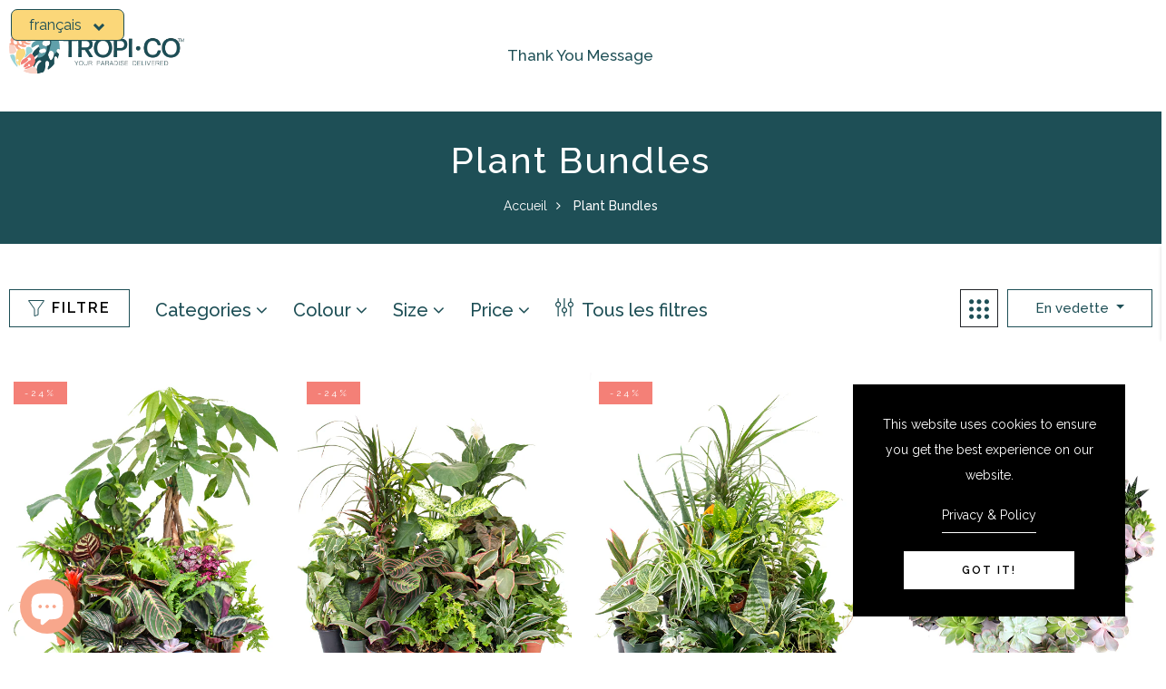

--- FILE ---
content_type: text/html; charset=utf-8
request_url: https://www.tropico.ca/fr/collections/plant-bundles
body_size: 54743
content:
<!DOCTYPE html>
<!--[if IE 8]><html class="no-js lt-ie9" lang="en"> <![endif]-->
<!--[if IE 9 ]><html class="ie9 no-js"> <![endif]-->
<!--[if (gt IE 9)|!(IE)]><!--> <html class="no-js"> <!--<![endif]-->
<head>

  <!-- Basic page needs ================================================== -->
  <meta charset="utf-8">
  <meta http-equiv="X-UA-Compatible" content="IE=edge">

  <!-- Title and description ================================================== -->

  <!-- Helpers ================================================== -->
  <!-- /snippets/social-meta-tags.liquid -->



<link rel="shortcut icon" href="//www.tropico.ca/cdn/shop/t/7/assets/favicon.png?v=76502960720255503881635252129" type="image/png" />

<link rel="apple-touch-icon-precomposed" href="//www.tropico.ca/cdn/shop/t/7/assets/icon-for-mobile.png?v=120765326425372079191635252132" />
<link rel="apple-touch-icon-precomposed" sizes="57x57" href="//www.tropico.ca/cdn/shop/t/7/assets/icon-for-mobile_57x57.png?v=120765326425372079191635252132" />
<link rel="apple-touch-icon-precomposed" sizes="60x60" href="//www.tropico.ca/cdn/shop/t/7/assets/icon-for-mobile_60x60.png?v=120765326425372079191635252132" />
<link rel="apple-touch-icon-precomposed" sizes="72x72" href="//www.tropico.ca/cdn/shop/t/7/assets/icon-for-mobile_72x72.png?v=120765326425372079191635252132" />
<link rel="apple-touch-icon-precomposed" sizes="76x76" href="//www.tropico.ca/cdn/shop/t/7/assets/icon-for-mobile_76x76.png?v=120765326425372079191635252132" />
<link rel="apple-touch-icon-precomposed" sizes="114x114" href="//www.tropico.ca/cdn/shop/t/7/assets/icon-for-mobile_114x114.png?v=120765326425372079191635252132" />
<link rel="apple-touch-icon-precomposed" sizes="120x120" href="//www.tropico.ca/cdn/shop/t/7/assets/icon-for-mobile_120x120.png?v=120765326425372079191635252132" />
<link rel="apple-touch-icon-precomposed" sizes="144x144" href="//www.tropico.ca/cdn/shop/t/7/assets/icon-for-mobile_144x144.png?v=120765326425372079191635252132" />
<link rel="apple-touch-icon-precomposed" sizes="152x152" href="//www.tropico.ca/cdn/shop/t/7/assets/icon-for-mobile_152x152.png?v=120765326425372079191635252132" />



  <meta property="og:type" content="website">
  <meta property="og:title" content="Plant Bundles">
  
  <meta property="og:image" content="http://www.tropico.ca/cdn/shop/t/7/assets/logo.png?v=3607">
  <meta property="og:image:secure_url" content="https://www.tropico.ca/cdn/shop/t/7/assets/logo.png?v=3607">
  


  <meta property="og:url" content="https://www.tropico.ca/fr/collections/plant-bundles">
  <meta property="og:site_name" content="Tropi Co. ">





<meta name="twitter:card" content="summary">


  <link rel="canonical" href="https://www.tropico.ca/fr/collections/plant-bundles">
  <meta name="viewport" content="width=device-width,initial-scale=1">
  <meta name="theme-color" content="#7fc9c4">
  <link rel="icon" href="//www.tropico.ca/cdn/shop/t/7/assets/favicon.png?v=76502960720255503881635252129" type="image/png" sizes="16x16">

  <!-- font -->
  











<script type="text/javascript">
  WebFontConfig = {
    google: { families: [ 
      
        'Raleway:100,200,300,400,500,600,700,800,900'
	  
      
      
      	
      		,
      	      
        'Playfair Display:100,200,300,400,500,600,700,800,900'
	  
      
      
      	
      		,
      	      
        'Amatic SC:100,200,300,400,500,600,700,800,900'
	  
      
    ] }
  };
  (function() {
    var wf = document.createElement('script');
    wf.src = ('https:' == document.location.protocol ? 'https' : 'http') +
      '://ajax.googleapis.com/ajax/libs/webfont/1/webfont.js';
    wf.type = 'text/javascript';
    wf.async = 'true';
    var s = document.getElementsByTagName('script')[0];
    s.parentNode.insertBefore(wf, s);
  })(); 
</script>

  <!-- CSS ================================================== -->
  
  <link href="//www.tropico.ca/cdn/shop/t/7/assets/timber.scss.css?v=93472018906570730561724350104" rel="stylesheet" type="text/css" media="all" />
  
  

  <link href="//www.tropico.ca/cdn/shop/t/7/assets/bootstrap.min.css?v=164195322787857878341658408827" rel="stylesheet" type="text/css" media="all" />
  <link href="//www.tropico.ca/cdn/shop/t/7/assets/slick.css?v=98340474046176884051635252145" rel="stylesheet" type="text/css" media="all" />
  <link href="//www.tropico.ca/cdn/shop/t/7/assets/slick-theme.css?v=135311793418367512291657286517" rel="stylesheet" type="text/css" media="all" />
  <link rel="stylesheet" href="//www.tropico.ca/cdn/shop/t/7/assets/jquery.fancybox.min.css?v=19278034316635137701635252136" media="nope!" onload="this.media='all'">
  <link href="//www.tropico.ca/cdn/shop/t/7/assets/style-main.scss.css?v=87094999083560795291635252178" rel="stylesheet" type="text/css" media="all" />
  <link href="//www.tropico.ca/cdn/shop/t/7/assets/engo-customize.scss.css?v=16899419978731894291707163799" rel="stylesheet" type="text/css" media="all" />
  <link href="//www.tropico.ca/cdn/shop/t/7/assets/animate.min.css?v=30636256313253750241635252121" rel="stylesheet" type="text/css" media="all" />
  
  

  <!-- Header hook for plugins ================================================== -->
  <script>window.performance && window.performance.mark && window.performance.mark('shopify.content_for_header.start');</script><meta name="facebook-domain-verification" content="7czx4iex29pusyuixb74ghg7iyfpxg">
<meta name="facebook-domain-verification" content="dy1m79s0v0wvvdqxzu8trjrhyurf3h">
<meta name="google-site-verification" content="Z0cbimvGi0S_5tb4m_l8EDj5ZZNKzJuRE1IZPaaiVXg">
<meta id="shopify-digital-wallet" name="shopify-digital-wallet" content="/57617088669/digital_wallets/dialog">
<link rel="alternate" type="application/atom+xml" title="Feed" href="/fr/collections/plant-bundles.atom" />
<link rel="next" href="/fr/collections/plant-bundles?page=2">
<link rel="alternate" hreflang="x-default" href="https://www.tropico.ca/collections/plant-bundles">
<link rel="alternate" hreflang="en" href="https://www.tropico.ca/collections/plant-bundles">
<link rel="alternate" hreflang="fr" href="https://www.tropico.ca/fr/collections/plant-bundles">
<link rel="alternate" type="application/json+oembed" href="https://www.tropico.ca/fr/collections/plant-bundles.oembed">
<script async="async" src="/checkouts/internal/preloads.js?locale=fr-CA"></script>
<script id="shopify-features" type="application/json">{"accessToken":"dde86b92a321f42514f5a4302d328165","betas":["rich-media-storefront-analytics"],"domain":"www.tropico.ca","predictiveSearch":true,"shopId":57617088669,"locale":"fr"}</script>
<script>var Shopify = Shopify || {};
Shopify.shop = "hendriks-greenhouses.myshopify.com";
Shopify.locale = "fr";
Shopify.currency = {"active":"CAD","rate":"1.0"};
Shopify.country = "CA";
Shopify.theme = {"name":"2021-10-21","id":127421907101,"schema_name":"Lampi","schema_version":"1.0.0","theme_store_id":null,"role":"main"};
Shopify.theme.handle = "null";
Shopify.theme.style = {"id":null,"handle":null};
Shopify.cdnHost = "www.tropico.ca/cdn";
Shopify.routes = Shopify.routes || {};
Shopify.routes.root = "/fr/";</script>
<script type="module">!function(o){(o.Shopify=o.Shopify||{}).modules=!0}(window);</script>
<script>!function(o){function n(){var o=[];function n(){o.push(Array.prototype.slice.apply(arguments))}return n.q=o,n}var t=o.Shopify=o.Shopify||{};t.loadFeatures=n(),t.autoloadFeatures=n()}(window);</script>
<script id="shop-js-analytics" type="application/json">{"pageType":"collection"}</script>
<script defer="defer" async type="module" src="//www.tropico.ca/cdn/shopifycloud/shop-js/modules/v2/client.init-shop-cart-sync_BcDpqI9l.fr.esm.js"></script>
<script defer="defer" async type="module" src="//www.tropico.ca/cdn/shopifycloud/shop-js/modules/v2/chunk.common_a1Rf5Dlz.esm.js"></script>
<script defer="defer" async type="module" src="//www.tropico.ca/cdn/shopifycloud/shop-js/modules/v2/chunk.modal_Djra7sW9.esm.js"></script>
<script type="module">
  await import("//www.tropico.ca/cdn/shopifycloud/shop-js/modules/v2/client.init-shop-cart-sync_BcDpqI9l.fr.esm.js");
await import("//www.tropico.ca/cdn/shopifycloud/shop-js/modules/v2/chunk.common_a1Rf5Dlz.esm.js");
await import("//www.tropico.ca/cdn/shopifycloud/shop-js/modules/v2/chunk.modal_Djra7sW9.esm.js");

  window.Shopify.SignInWithShop?.initShopCartSync?.({"fedCMEnabled":true,"windoidEnabled":true});

</script>
<script>(function() {
  var isLoaded = false;
  function asyncLoad() {
    if (isLoaded) return;
    isLoaded = true;
    var urls = ["https:\/\/chimpstatic.com\/mcjs-connected\/js\/users\/4fcc5deca6f8fffed9f5b9563\/5347687fc1f5e2791390c349d.js?shop=hendriks-greenhouses.myshopify.com"];
    for (var i = 0; i < urls.length; i++) {
      var s = document.createElement('script');
      s.type = 'text/javascript';
      s.async = true;
      s.src = urls[i];
      var x = document.getElementsByTagName('script')[0];
      x.parentNode.insertBefore(s, x);
    }
  };
  if(window.attachEvent) {
    window.attachEvent('onload', asyncLoad);
  } else {
    window.addEventListener('load', asyncLoad, false);
  }
})();</script>
<script id="__st">var __st={"a":57617088669,"offset":-18000,"reqid":"496d9ef3-b37d-4198-9f8e-a927aa60b797-1769267785","pageurl":"www.tropico.ca\/fr\/collections\/plant-bundles","u":"6989bf086993","p":"collection","rtyp":"collection","rid":404601766125};</script>
<script>window.ShopifyPaypalV4VisibilityTracking = true;</script>
<script id="form-persister">!function(){'use strict';const t='contact',e='new_comment',n=[[t,t],['blogs',e],['comments',e],[t,'customer']],o='password',r='form_key',c=['recaptcha-v3-token','g-recaptcha-response','h-captcha-response',o],s=()=>{try{return window.sessionStorage}catch{return}},i='__shopify_v',u=t=>t.elements[r],a=function(){const t=[...n].map((([t,e])=>`form[action*='/${t}']:not([data-nocaptcha='true']) input[name='form_type'][value='${e}']`)).join(',');var e;return e=t,()=>e?[...document.querySelectorAll(e)].map((t=>t.form)):[]}();function m(t){const e=u(t);a().includes(t)&&(!e||!e.value)&&function(t){try{if(!s())return;!function(t){const e=s();if(!e)return;const n=u(t);if(!n)return;const o=n.value;o&&e.removeItem(o)}(t);const e=Array.from(Array(32),(()=>Math.random().toString(36)[2])).join('');!function(t,e){u(t)||t.append(Object.assign(document.createElement('input'),{type:'hidden',name:r})),t.elements[r].value=e}(t,e),function(t,e){const n=s();if(!n)return;const r=[...t.querySelectorAll(`input[type='${o}']`)].map((({name:t})=>t)),u=[...c,...r],a={};for(const[o,c]of new FormData(t).entries())u.includes(o)||(a[o]=c);n.setItem(e,JSON.stringify({[i]:1,action:t.action,data:a}))}(t,e)}catch(e){console.error('failed to persist form',e)}}(t)}const f=t=>{if('true'===t.dataset.persistBound)return;const e=function(t,e){const n=function(t){return'function'==typeof t.submit?t.submit:HTMLFormElement.prototype.submit}(t).bind(t);return function(){let t;return()=>{t||(t=!0,(()=>{try{e(),n()}catch(t){(t=>{console.error('form submit failed',t)})(t)}})(),setTimeout((()=>t=!1),250))}}()}(t,(()=>{m(t)}));!function(t,e){if('function'==typeof t.submit&&'function'==typeof e)try{t.submit=e}catch{}}(t,e),t.addEventListener('submit',(t=>{t.preventDefault(),e()})),t.dataset.persistBound='true'};!function(){function t(t){const e=(t=>{const e=t.target;return e instanceof HTMLFormElement?e:e&&e.form})(t);e&&m(e)}document.addEventListener('submit',t),document.addEventListener('DOMContentLoaded',(()=>{const e=a();for(const t of e)f(t);var n;n=document.body,new window.MutationObserver((t=>{for(const e of t)if('childList'===e.type&&e.addedNodes.length)for(const t of e.addedNodes)1===t.nodeType&&'FORM'===t.tagName&&a().includes(t)&&f(t)})).observe(n,{childList:!0,subtree:!0,attributes:!1}),document.removeEventListener('submit',t)}))}()}();</script>
<script integrity="sha256-4kQ18oKyAcykRKYeNunJcIwy7WH5gtpwJnB7kiuLZ1E=" data-source-attribution="shopify.loadfeatures" defer="defer" src="//www.tropico.ca/cdn/shopifycloud/storefront/assets/storefront/load_feature-a0a9edcb.js" crossorigin="anonymous"></script>
<script data-source-attribution="shopify.dynamic_checkout.dynamic.init">var Shopify=Shopify||{};Shopify.PaymentButton=Shopify.PaymentButton||{isStorefrontPortableWallets:!0,init:function(){window.Shopify.PaymentButton.init=function(){};var t=document.createElement("script");t.src="https://www.tropico.ca/cdn/shopifycloud/portable-wallets/latest/portable-wallets.fr.js",t.type="module",document.head.appendChild(t)}};
</script>
<script data-source-attribution="shopify.dynamic_checkout.buyer_consent">
  function portableWalletsHideBuyerConsent(e){var t=document.getElementById("shopify-buyer-consent"),n=document.getElementById("shopify-subscription-policy-button");t&&n&&(t.classList.add("hidden"),t.setAttribute("aria-hidden","true"),n.removeEventListener("click",e))}function portableWalletsShowBuyerConsent(e){var t=document.getElementById("shopify-buyer-consent"),n=document.getElementById("shopify-subscription-policy-button");t&&n&&(t.classList.remove("hidden"),t.removeAttribute("aria-hidden"),n.addEventListener("click",e))}window.Shopify?.PaymentButton&&(window.Shopify.PaymentButton.hideBuyerConsent=portableWalletsHideBuyerConsent,window.Shopify.PaymentButton.showBuyerConsent=portableWalletsShowBuyerConsent);
</script>
<script data-source-attribution="shopify.dynamic_checkout.cart.bootstrap">document.addEventListener("DOMContentLoaded",(function(){function t(){return document.querySelector("shopify-accelerated-checkout-cart, shopify-accelerated-checkout")}if(t())Shopify.PaymentButton.init();else{new MutationObserver((function(e,n){t()&&(Shopify.PaymentButton.init(),n.disconnect())})).observe(document.body,{childList:!0,subtree:!0})}}));
</script>

<script>window.performance && window.performance.mark && window.performance.mark('shopify.content_for_header.end');</script>
  <!-- /snippets/oldIE-js.liquid -->


<!--[if lt IE 9]>
<script src="//cdnjs.cloudflare.com/ajax/libs/html5shiv/3.7.2/html5shiv.min.js" type="text/javascript"></script>
<script src="//www.tropico.ca/cdn/shop/t/7/assets/respond.min.js?v=3607" type="text/javascript"></script>
<link href="//www.tropico.ca/cdn/shop/t/7/assets/respond-proxy.html" id="respond-proxy" rel="respond-proxy" />
<link href="//www.tropico.ca/search?q=c5fe30f55429781021c9c70924e47517" id="respond-redirect" rel="respond-redirect" />
<script src="//www.tropico.ca/search?q=c5fe30f55429781021c9c70924e47517" type="text/javascript"></script>
<![endif]-->


  <script src="//www.tropico.ca/cdn/shop/t/7/assets/jquery-3.5.0.min.js?v=16874778797910128561635252134" type="text/javascript"></script>
  <link href="//cdnjs.cloudflare.com/ajax/libs/font-awesome/4.7.0/css/font-awesome.min.css" rel="stylesheet" type="text/css" media="all" />
  <link href="//cdnjs.cloudflare.com/ajax/libs/font-awesome/4.7.0/fonts/fontawesome-webfont.svg" rel="stylesheet" type="text/css" media="all" />
  <link href="//cdnjs.cloudflare.com/ajax/libs/font-awesome/4.7.0/fonts/FontAwesome.otf" rel="stylesheet" type="text/css" media="all" />
  <link href="//cdnjs.cloudflare.com/ajax/libs/font-awesome/4.7.0/fonts/fontawesome-webfont.eot" rel="stylesheet" type="text/css" media="all" />
  <link href="//cdnjs.cloudflare.com/ajax/libs/font-awesome/4.7.0/fonts/fontawesome-webfont.ttf" rel="stylesheet" type="text/css" media="all" />
  <link href="//cdnjs.cloudflare.com/ajax/libs/font-awesome/4.7.0/fonts/fontawesome-webfont.woff" rel="stylesheet" type="text/css" media="all" />
  <link href="//cdnjs.cloudflare.com/ajax/libs/font-awesome/4.7.0/fonts/fontawesome-webfont.woff2" rel="stylesheet" type="text/css" media="all" />
  <script src="//www.tropico.ca/cdn/shopifycloud/storefront/assets/themes_support/api.jquery-7ab1a3a4.js" type="text/javascript"></script>
  <script src="//www.tropico.ca/cdn/shop/t/7/assets/modernizr-2.8.3.min.js?v=174727525422211915231635252139" type="text/javascript"></script>
  <script src="//www.tropico.ca/cdn/shopifycloud/storefront/assets/themes_support/option_selection-b017cd28.js" type="text/javascript"></script>
  <script src="//www.tropico.ca/cdn/shop/t/7/assets/lazysizes.min.js?v=56805471290311245611653685264" type="text/javascript"></script>


  <script>
    window.ajax_cart = true;
    window.money_format = '${{amount}} CAD';
    window.shop_currency = 'CAD';
    window.show_multiple_currencies = true;
    window.loading_url = "//www.tropico.ca/cdn/shop/t/7/assets/loader.gif?v=9076874988191347041635252137";
    window.use_color_swatch = true;
    window.product_image_resize = true;
    window.enable_sidebar_multiple_choice = true;

    window.file_url = "//www.tropico.ca/cdn/shop/files/?v=3607";
    window.asset_url = "";
    window.images_size = {
      is_crop: true,
      ratio_width : 1,
      ratio_height : 1,
    };
    window.inventory_text = {
      in_stock: "En stock",
      many_in_stock: "Translation missing: fr.products.product.many_in_stock",
      out_of_stock: "Rupture de stock",
      add_to_cart: "Ajouter au panier",
      sold_out: "Épuisé",
      unavailable: "Non disponible"
    };

    window.sidebar_toggle = {
      show_sidebar_toggle: "Translation missing: fr.general.sidebar_toggle.show_sidebar_toggle",
      hide_sidebar_toggle: "Translation missing: fr.general.sidebar_toggle.hide_sidebar_toggle"
    };

  </script>

  
  

  <!-- /snippets/social-meta-tags.liquid -->



<link rel="shortcut icon" href="//www.tropico.ca/cdn/shop/t/7/assets/favicon.png?v=76502960720255503881635252129" type="image/png" />

<link rel="apple-touch-icon-precomposed" href="//www.tropico.ca/cdn/shop/t/7/assets/icon-for-mobile.png?v=120765326425372079191635252132" />
<link rel="apple-touch-icon-precomposed" sizes="57x57" href="//www.tropico.ca/cdn/shop/t/7/assets/icon-for-mobile_57x57.png?v=120765326425372079191635252132" />
<link rel="apple-touch-icon-precomposed" sizes="60x60" href="//www.tropico.ca/cdn/shop/t/7/assets/icon-for-mobile_60x60.png?v=120765326425372079191635252132" />
<link rel="apple-touch-icon-precomposed" sizes="72x72" href="//www.tropico.ca/cdn/shop/t/7/assets/icon-for-mobile_72x72.png?v=120765326425372079191635252132" />
<link rel="apple-touch-icon-precomposed" sizes="76x76" href="//www.tropico.ca/cdn/shop/t/7/assets/icon-for-mobile_76x76.png?v=120765326425372079191635252132" />
<link rel="apple-touch-icon-precomposed" sizes="114x114" href="//www.tropico.ca/cdn/shop/t/7/assets/icon-for-mobile_114x114.png?v=120765326425372079191635252132" />
<link rel="apple-touch-icon-precomposed" sizes="120x120" href="//www.tropico.ca/cdn/shop/t/7/assets/icon-for-mobile_120x120.png?v=120765326425372079191635252132" />
<link rel="apple-touch-icon-precomposed" sizes="144x144" href="//www.tropico.ca/cdn/shop/t/7/assets/icon-for-mobile_144x144.png?v=120765326425372079191635252132" />
<link rel="apple-touch-icon-precomposed" sizes="152x152" href="//www.tropico.ca/cdn/shop/t/7/assets/icon-for-mobile_152x152.png?v=120765326425372079191635252132" />



  <meta property="og:type" content="website">
  <meta property="og:title" content="Plant Bundles">
  
  <meta property="og:image" content="http://www.tropico.ca/cdn/shop/t/7/assets/logo.png?v=3607">
  <meta property="og:image:secure_url" content="https://www.tropico.ca/cdn/shop/t/7/assets/logo.png?v=3607">
  


  <meta property="og:url" content="https://www.tropico.ca/fr/collections/plant-bundles">
  <meta property="og:site_name" content="Tropi Co. ">





<meta name="twitter:card" content="summary">



<!-- "snippets/weglot_hreftags.liquid" was not rendered, the associated app was uninstalled -->
<!-- "snippets/weglot_switcher.liquid" was not rendered, the associated app was uninstalled -->
 

<script>window.__pagefly_analytics_settings__={"acceptTracking":true};</script>
 

<script>
  document.addEventListener("DOMContentLoaded", function(event) {
    if (typeof window.isWsgCustomer != "undefined" && isWsgCustomer) {
      const style = document.getElementById('wsg-custom-style');
      style.innerHTML = `
        ${style.innerHTML}
        /* A friend of hideWsg - this will _show_ only for wsg customers. Add class to an element to use */
        .showWsg {
          display: unset;
        }
        /* wholesale only CSS */
        .additional-checkout-buttons, .shopify-payment-button {
          display: none !important;
        }
        .wsg-proxy-container select {
          background-color: 
          ${
            document.querySelector('input').style.backgroundColor
            ? document.querySelector('input').style.backgroundColor
            : 'white'
          } !important;
        }
        `;
    }
    
    //=========================
    //         CUSTOM JS
    //==========================
    if (document.querySelector(".wsg-proxy-container")) {
      initNodeObserver(wsgCustomJs);
    }
  })

  function wsgCustomJs() {
    //update button classes
    const button = document.querySelectorAll(".wsg-button-fix");
    for (let i = 0; i < button.length; i++) {
      button[i].classList.add("shop-button");
    }
    //wsgCustomJs window placeholder
    //update secondary btn color on proxy cart
    if(document.getElementById("wsg-checkout-one")) {
      const checkoutButton = document.getElementById("wsg-checkout-one");
      let wsgBtnColor = window.getComputedStyle(checkoutButton).backgroundColor;
      let wsgBtnBackground = "none";
      let wsgBtnBorder = "thin solid " + wsgBtnColor;
      let wsgBtnPadding = window.getComputedStyle(checkoutButton).padding;
      let spofBtn = document.querySelectorAll(".spof-btn");
      for (let i = 0; i < spofBtn.length; i++) {
        spofBtn[i].style.background = wsgBtnBackground;
        spofBtn[i].style.color = wsgBtnColor;
        spofBtn[i].style.border = wsgBtnBorder;
        spofBtn[i].style.padding = wsgBtnPadding;
      }
    }
  }

  function initNodeObserver(onChangeNodeCallback) {
    // Select the node that will be observed for mutations
    const targetNode = document.querySelector(".wsg-proxy-container");

    // Options for the observer (which mutations to observe)
    const config = { attributes: true, childList: true, subtree: true };

    // Callback function to execute when mutations are observed
    const callback = function (mutationsList, observer) {
      for(const mutation of mutationsList) {
        if (mutation.type === 'childList') {
          onChangeNodeCallback();
          observer.disconnect();
        }
      }
    };

    // Create an observer instance linked to the callback function
    observer = new MutationObserver(callback);
    // Start observing the target node for configured mutations
    observer.observe(targetNode, config);
  }
</script>

  

  <style id="wsg-custom-style">
    /* A friend of hideWsg - this will _show_ only for wsg customers. Add class to an element to use */
    .showWsg {
      display: none;
    }
    /* Signup/login */
    #wsg-signup select,
    #wsg-signup input,
    #wsg-signup textarea {
      height: 46px;
      border: thin solid #d1d1d1;
      padding: 6px 10px;
    }
    #wsg-signup textarea {
      min-height: 100px;
    }
    .wsg-login-input {
      height: 46px;
      border: thin solid #d1d1d1;
      padding: 6px 10px;
    }
    #wsg-signup select {
    }
  /*   Quick Order Form */
    .wsg-table td {
     border: none;
     min-width: 150px;
    }
    .wsg-table tr {
     border-bottom: thin solid #d1d1d1; 
      border-left: none;
    }
    .wsg-table input[type="number"] {
      border: thin solid #d1d1d1;
      padding: 5px 15px;
      min-height: 42px;
    }
    #wsg-spof-link a {
      text-decoration: inherit;
      color: inherit;
    }
    .wsg-proxy-container {
      margin-top: 0% !important;
    }
    .wsg-proxy-container a {
      text-decoration: inherit;
      color: inherit;
    }
    #wsg-checkout-one, #wsg-checkout-two {
      font-family: Raleway;
      transition: all .3s ease;
      height: 55px;
      font-size: 14px;
      background: #f48077;
      letter-spacing: .2em;
      justify-content: center;
      text-transform: uppercase;
      font-weight: 600;
      color: #fff;
      transition: .3s;
      text-align: center;
      }
    .spof-btn{
      height: 55px;
      font-size: 14px;
      text-transform: uppercase;
      font-weight: 600;
      justify-content: center;
    }  
    @media screen and (max-width:768px){
      .wsg-proxy-container .wsg-table input[type="number"] {
         max-width: 80%; 
      }
      .wsg-center img {
        width: 50px !important;
      }
      .wsg-variant-price-area {
        min-width: 70px !important;
      }
    }
    /* Submit button */
    #wsg-cart-update{
      padding: 8px 10px;
      min-height: 45px;
      max-width: 100% !important;
    }
    .wsg-table {
      background: inherit !important;
    }
    .wsg-spof-container-main {
      background: inherit !important;
    }
    /* General fixes */
    .wsg-hide-prices {
      opacity: 0;
    }
  </style>
<!-- In Store Pickup Local Delivery by Logbase - Starts -->
                                        <script src='https://slots-app.logbase.io/slots-script-tag.js?shop=hendriks-greenhouses.myshopify.com' defer></script>
                                        <script type="text/javascript" src="https://slots-app.logbase.io/datetime-slot-picker/datetime-slot-picker.js"></script>
                                    <!-- In Store Pickup Local Delivery by Logbase - Ends -->
<!-- Global site tag (gtag.js) - Google Analytics -->
<script async src="https://www.googletagmanager.com/gtag/js?id=G-B5W8QZSP7Y"></script>
<script>
  window.dataLayer = window.dataLayer || [];
  function gtag(){dataLayer.push(arguments);}
  gtag('js', new Date());

  gtag('config', 'G-B5W8QZSP7Y');
</script>
  
  <script src="//cdnjs.cloudflare.com/ajax/libs/jquery.lazyload/1.9.1/jquery.lazyload.min.js" type="text/javascript"></script>
  
  <!-- "snippets/judgeme_core.liquid" was not rendered, the associated app was uninstalled -->


<!-- BEGIN app block: shopify://apps/pagefly-page-builder/blocks/app-embed/83e179f7-59a0-4589-8c66-c0dddf959200 -->

<!-- BEGIN app snippet: pagefly-cro-ab-testing-main -->







<script>
  ;(function () {
    const url = new URL(window.location)
    const viewParam = url.searchParams.get('view')
    if (viewParam && viewParam.includes('variant-pf-')) {
      url.searchParams.set('pf_v', viewParam)
      url.searchParams.delete('view')
      window.history.replaceState({}, '', url)
    }
  })()
</script>



<script type='module'>
  
  window.PAGEFLY_CRO = window.PAGEFLY_CRO || {}

  window.PAGEFLY_CRO['data_debug'] = {
    original_template_suffix: "all_collections",
    allow_ab_test: false,
    ab_test_start_time: 0,
    ab_test_end_time: 0,
    today_date_time: 1769267786000,
  }
  window.PAGEFLY_CRO['GA4'] = { enabled: false}
</script>

<!-- END app snippet -->








  <script src='https://cdn.shopify.com/extensions/019bb4f9-aed6-78a3-be91-e9d44663e6bf/pagefly-page-builder-215/assets/pagefly-helper.js' defer='defer'></script>

  <script src='https://cdn.shopify.com/extensions/019bb4f9-aed6-78a3-be91-e9d44663e6bf/pagefly-page-builder-215/assets/pagefly-general-helper.js' defer='defer'></script>

  <script src='https://cdn.shopify.com/extensions/019bb4f9-aed6-78a3-be91-e9d44663e6bf/pagefly-page-builder-215/assets/pagefly-snap-slider.js' defer='defer'></script>

  <script src='https://cdn.shopify.com/extensions/019bb4f9-aed6-78a3-be91-e9d44663e6bf/pagefly-page-builder-215/assets/pagefly-slideshow-v3.js' defer='defer'></script>

  <script src='https://cdn.shopify.com/extensions/019bb4f9-aed6-78a3-be91-e9d44663e6bf/pagefly-page-builder-215/assets/pagefly-slideshow-v4.js' defer='defer'></script>

  <script src='https://cdn.shopify.com/extensions/019bb4f9-aed6-78a3-be91-e9d44663e6bf/pagefly-page-builder-215/assets/pagefly-glider.js' defer='defer'></script>

  <script src='https://cdn.shopify.com/extensions/019bb4f9-aed6-78a3-be91-e9d44663e6bf/pagefly-page-builder-215/assets/pagefly-slideshow-v1-v2.js' defer='defer'></script>

  <script src='https://cdn.shopify.com/extensions/019bb4f9-aed6-78a3-be91-e9d44663e6bf/pagefly-page-builder-215/assets/pagefly-product-media.js' defer='defer'></script>

  <script src='https://cdn.shopify.com/extensions/019bb4f9-aed6-78a3-be91-e9d44663e6bf/pagefly-page-builder-215/assets/pagefly-product.js' defer='defer'></script>


<script id='pagefly-helper-data' type='application/json'>
  {
    "page_optimization": {
      "assets_prefetching": false
    },
    "elements_asset_mapper": {
      "Accordion": "https://cdn.shopify.com/extensions/019bb4f9-aed6-78a3-be91-e9d44663e6bf/pagefly-page-builder-215/assets/pagefly-accordion.js",
      "Accordion3": "https://cdn.shopify.com/extensions/019bb4f9-aed6-78a3-be91-e9d44663e6bf/pagefly-page-builder-215/assets/pagefly-accordion3.js",
      "CountDown": "https://cdn.shopify.com/extensions/019bb4f9-aed6-78a3-be91-e9d44663e6bf/pagefly-page-builder-215/assets/pagefly-countdown.js",
      "GMap1": "https://cdn.shopify.com/extensions/019bb4f9-aed6-78a3-be91-e9d44663e6bf/pagefly-page-builder-215/assets/pagefly-gmap.js",
      "GMap2": "https://cdn.shopify.com/extensions/019bb4f9-aed6-78a3-be91-e9d44663e6bf/pagefly-page-builder-215/assets/pagefly-gmap.js",
      "GMapBasicV2": "https://cdn.shopify.com/extensions/019bb4f9-aed6-78a3-be91-e9d44663e6bf/pagefly-page-builder-215/assets/pagefly-gmap.js",
      "GMapAdvancedV2": "https://cdn.shopify.com/extensions/019bb4f9-aed6-78a3-be91-e9d44663e6bf/pagefly-page-builder-215/assets/pagefly-gmap.js",
      "HTML.Video": "https://cdn.shopify.com/extensions/019bb4f9-aed6-78a3-be91-e9d44663e6bf/pagefly-page-builder-215/assets/pagefly-htmlvideo.js",
      "HTML.Video2": "https://cdn.shopify.com/extensions/019bb4f9-aed6-78a3-be91-e9d44663e6bf/pagefly-page-builder-215/assets/pagefly-htmlvideo2.js",
      "HTML.Video3": "https://cdn.shopify.com/extensions/019bb4f9-aed6-78a3-be91-e9d44663e6bf/pagefly-page-builder-215/assets/pagefly-htmlvideo2.js",
      "BackgroundVideo": "https://cdn.shopify.com/extensions/019bb4f9-aed6-78a3-be91-e9d44663e6bf/pagefly-page-builder-215/assets/pagefly-htmlvideo2.js",
      "Instagram": "https://cdn.shopify.com/extensions/019bb4f9-aed6-78a3-be91-e9d44663e6bf/pagefly-page-builder-215/assets/pagefly-instagram.js",
      "Instagram2": "https://cdn.shopify.com/extensions/019bb4f9-aed6-78a3-be91-e9d44663e6bf/pagefly-page-builder-215/assets/pagefly-instagram.js",
      "Insta3": "https://cdn.shopify.com/extensions/019bb4f9-aed6-78a3-be91-e9d44663e6bf/pagefly-page-builder-215/assets/pagefly-instagram3.js",
      "Tabs": "https://cdn.shopify.com/extensions/019bb4f9-aed6-78a3-be91-e9d44663e6bf/pagefly-page-builder-215/assets/pagefly-tab.js",
      "Tabs3": "https://cdn.shopify.com/extensions/019bb4f9-aed6-78a3-be91-e9d44663e6bf/pagefly-page-builder-215/assets/pagefly-tab3.js",
      "ProductBox": "https://cdn.shopify.com/extensions/019bb4f9-aed6-78a3-be91-e9d44663e6bf/pagefly-page-builder-215/assets/pagefly-cart.js",
      "FBPageBox2": "https://cdn.shopify.com/extensions/019bb4f9-aed6-78a3-be91-e9d44663e6bf/pagefly-page-builder-215/assets/pagefly-facebook.js",
      "FBLikeButton2": "https://cdn.shopify.com/extensions/019bb4f9-aed6-78a3-be91-e9d44663e6bf/pagefly-page-builder-215/assets/pagefly-facebook.js",
      "TwitterFeed2": "https://cdn.shopify.com/extensions/019bb4f9-aed6-78a3-be91-e9d44663e6bf/pagefly-page-builder-215/assets/pagefly-twitter.js",
      "Paragraph4": "https://cdn.shopify.com/extensions/019bb4f9-aed6-78a3-be91-e9d44663e6bf/pagefly-page-builder-215/assets/pagefly-paragraph4.js",

      "AliReviews": "https://cdn.shopify.com/extensions/019bb4f9-aed6-78a3-be91-e9d44663e6bf/pagefly-page-builder-215/assets/pagefly-3rd-elements.js",
      "BackInStock": "https://cdn.shopify.com/extensions/019bb4f9-aed6-78a3-be91-e9d44663e6bf/pagefly-page-builder-215/assets/pagefly-3rd-elements.js",
      "GloboBackInStock": "https://cdn.shopify.com/extensions/019bb4f9-aed6-78a3-be91-e9d44663e6bf/pagefly-page-builder-215/assets/pagefly-3rd-elements.js",
      "GrowaveWishlist": "https://cdn.shopify.com/extensions/019bb4f9-aed6-78a3-be91-e9d44663e6bf/pagefly-page-builder-215/assets/pagefly-3rd-elements.js",
      "InfiniteOptionsShopPad": "https://cdn.shopify.com/extensions/019bb4f9-aed6-78a3-be91-e9d44663e6bf/pagefly-page-builder-215/assets/pagefly-3rd-elements.js",
      "InkybayProductPersonalizer": "https://cdn.shopify.com/extensions/019bb4f9-aed6-78a3-be91-e9d44663e6bf/pagefly-page-builder-215/assets/pagefly-3rd-elements.js",
      "LimeSpot": "https://cdn.shopify.com/extensions/019bb4f9-aed6-78a3-be91-e9d44663e6bf/pagefly-page-builder-215/assets/pagefly-3rd-elements.js",
      "Loox": "https://cdn.shopify.com/extensions/019bb4f9-aed6-78a3-be91-e9d44663e6bf/pagefly-page-builder-215/assets/pagefly-3rd-elements.js",
      "Opinew": "https://cdn.shopify.com/extensions/019bb4f9-aed6-78a3-be91-e9d44663e6bf/pagefly-page-builder-215/assets/pagefly-3rd-elements.js",
      "Powr": "https://cdn.shopify.com/extensions/019bb4f9-aed6-78a3-be91-e9d44663e6bf/pagefly-page-builder-215/assets/pagefly-3rd-elements.js",
      "ProductReviews": "https://cdn.shopify.com/extensions/019bb4f9-aed6-78a3-be91-e9d44663e6bf/pagefly-page-builder-215/assets/pagefly-3rd-elements.js",
      "PushOwl": "https://cdn.shopify.com/extensions/019bb4f9-aed6-78a3-be91-e9d44663e6bf/pagefly-page-builder-215/assets/pagefly-3rd-elements.js",
      "ReCharge": "https://cdn.shopify.com/extensions/019bb4f9-aed6-78a3-be91-e9d44663e6bf/pagefly-page-builder-215/assets/pagefly-3rd-elements.js",
      "Rivyo": "https://cdn.shopify.com/extensions/019bb4f9-aed6-78a3-be91-e9d44663e6bf/pagefly-page-builder-215/assets/pagefly-3rd-elements.js",
      "TrackingMore": "https://cdn.shopify.com/extensions/019bb4f9-aed6-78a3-be91-e9d44663e6bf/pagefly-page-builder-215/assets/pagefly-3rd-elements.js",
      "Vitals": "https://cdn.shopify.com/extensions/019bb4f9-aed6-78a3-be91-e9d44663e6bf/pagefly-page-builder-215/assets/pagefly-3rd-elements.js",
      "Wiser": "https://cdn.shopify.com/extensions/019bb4f9-aed6-78a3-be91-e9d44663e6bf/pagefly-page-builder-215/assets/pagefly-3rd-elements.js"
    },
    "custom_elements_mapper": {
      "pf-click-action-element": "https://cdn.shopify.com/extensions/019bb4f9-aed6-78a3-be91-e9d44663e6bf/pagefly-page-builder-215/assets/pagefly-click-action-element.js",
      "pf-dialog-element": "https://cdn.shopify.com/extensions/019bb4f9-aed6-78a3-be91-e9d44663e6bf/pagefly-page-builder-215/assets/pagefly-dialog-element.js"
    }
  }
</script>


<!-- END app block --><script src="https://cdn.shopify.com/extensions/e8878072-2f6b-4e89-8082-94b04320908d/inbox-1254/assets/inbox-chat-loader.js" type="text/javascript" defer="defer"></script>
<link href="https://monorail-edge.shopifysvc.com" rel="dns-prefetch">
<script>(function(){if ("sendBeacon" in navigator && "performance" in window) {try {var session_token_from_headers = performance.getEntriesByType('navigation')[0].serverTiming.find(x => x.name == '_s').description;} catch {var session_token_from_headers = undefined;}var session_cookie_matches = document.cookie.match(/_shopify_s=([^;]*)/);var session_token_from_cookie = session_cookie_matches && session_cookie_matches.length === 2 ? session_cookie_matches[1] : "";var session_token = session_token_from_headers || session_token_from_cookie || "";function handle_abandonment_event(e) {var entries = performance.getEntries().filter(function(entry) {return /monorail-edge.shopifysvc.com/.test(entry.name);});if (!window.abandonment_tracked && entries.length === 0) {window.abandonment_tracked = true;var currentMs = Date.now();var navigation_start = performance.timing.navigationStart;var payload = {shop_id: 57617088669,url: window.location.href,navigation_start,duration: currentMs - navigation_start,session_token,page_type: "collection"};window.navigator.sendBeacon("https://monorail-edge.shopifysvc.com/v1/produce", JSON.stringify({schema_id: "online_store_buyer_site_abandonment/1.1",payload: payload,metadata: {event_created_at_ms: currentMs,event_sent_at_ms: currentMs}}));}}window.addEventListener('pagehide', handle_abandonment_event);}}());</script>
<script id="web-pixels-manager-setup">(function e(e,d,r,n,o){if(void 0===o&&(o={}),!Boolean(null===(a=null===(i=window.Shopify)||void 0===i?void 0:i.analytics)||void 0===a?void 0:a.replayQueue)){var i,a;window.Shopify=window.Shopify||{};var t=window.Shopify;t.analytics=t.analytics||{};var s=t.analytics;s.replayQueue=[],s.publish=function(e,d,r){return s.replayQueue.push([e,d,r]),!0};try{self.performance.mark("wpm:start")}catch(e){}var l=function(){var e={modern:/Edge?\/(1{2}[4-9]|1[2-9]\d|[2-9]\d{2}|\d{4,})\.\d+(\.\d+|)|Firefox\/(1{2}[4-9]|1[2-9]\d|[2-9]\d{2}|\d{4,})\.\d+(\.\d+|)|Chrom(ium|e)\/(9{2}|\d{3,})\.\d+(\.\d+|)|(Maci|X1{2}).+ Version\/(15\.\d+|(1[6-9]|[2-9]\d|\d{3,})\.\d+)([,.]\d+|)( \(\w+\)|)( Mobile\/\w+|) Safari\/|Chrome.+OPR\/(9{2}|\d{3,})\.\d+\.\d+|(CPU[ +]OS|iPhone[ +]OS|CPU[ +]iPhone|CPU IPhone OS|CPU iPad OS)[ +]+(15[._]\d+|(1[6-9]|[2-9]\d|\d{3,})[._]\d+)([._]\d+|)|Android:?[ /-](13[3-9]|1[4-9]\d|[2-9]\d{2}|\d{4,})(\.\d+|)(\.\d+|)|Android.+Firefox\/(13[5-9]|1[4-9]\d|[2-9]\d{2}|\d{4,})\.\d+(\.\d+|)|Android.+Chrom(ium|e)\/(13[3-9]|1[4-9]\d|[2-9]\d{2}|\d{4,})\.\d+(\.\d+|)|SamsungBrowser\/([2-9]\d|\d{3,})\.\d+/,legacy:/Edge?\/(1[6-9]|[2-9]\d|\d{3,})\.\d+(\.\d+|)|Firefox\/(5[4-9]|[6-9]\d|\d{3,})\.\d+(\.\d+|)|Chrom(ium|e)\/(5[1-9]|[6-9]\d|\d{3,})\.\d+(\.\d+|)([\d.]+$|.*Safari\/(?![\d.]+ Edge\/[\d.]+$))|(Maci|X1{2}).+ Version\/(10\.\d+|(1[1-9]|[2-9]\d|\d{3,})\.\d+)([,.]\d+|)( \(\w+\)|)( Mobile\/\w+|) Safari\/|Chrome.+OPR\/(3[89]|[4-9]\d|\d{3,})\.\d+\.\d+|(CPU[ +]OS|iPhone[ +]OS|CPU[ +]iPhone|CPU IPhone OS|CPU iPad OS)[ +]+(10[._]\d+|(1[1-9]|[2-9]\d|\d{3,})[._]\d+)([._]\d+|)|Android:?[ /-](13[3-9]|1[4-9]\d|[2-9]\d{2}|\d{4,})(\.\d+|)(\.\d+|)|Mobile Safari.+OPR\/([89]\d|\d{3,})\.\d+\.\d+|Android.+Firefox\/(13[5-9]|1[4-9]\d|[2-9]\d{2}|\d{4,})\.\d+(\.\d+|)|Android.+Chrom(ium|e)\/(13[3-9]|1[4-9]\d|[2-9]\d{2}|\d{4,})\.\d+(\.\d+|)|Android.+(UC? ?Browser|UCWEB|U3)[ /]?(15\.([5-9]|\d{2,})|(1[6-9]|[2-9]\d|\d{3,})\.\d+)\.\d+|SamsungBrowser\/(5\.\d+|([6-9]|\d{2,})\.\d+)|Android.+MQ{2}Browser\/(14(\.(9|\d{2,})|)|(1[5-9]|[2-9]\d|\d{3,})(\.\d+|))(\.\d+|)|K[Aa][Ii]OS\/(3\.\d+|([4-9]|\d{2,})\.\d+)(\.\d+|)/},d=e.modern,r=e.legacy,n=navigator.userAgent;return n.match(d)?"modern":n.match(r)?"legacy":"unknown"}(),u="modern"===l?"modern":"legacy",c=(null!=n?n:{modern:"",legacy:""})[u],f=function(e){return[e.baseUrl,"/wpm","/b",e.hashVersion,"modern"===e.buildTarget?"m":"l",".js"].join("")}({baseUrl:d,hashVersion:r,buildTarget:u}),m=function(e){var d=e.version,r=e.bundleTarget,n=e.surface,o=e.pageUrl,i=e.monorailEndpoint;return{emit:function(e){var a=e.status,t=e.errorMsg,s=(new Date).getTime(),l=JSON.stringify({metadata:{event_sent_at_ms:s},events:[{schema_id:"web_pixels_manager_load/3.1",payload:{version:d,bundle_target:r,page_url:o,status:a,surface:n,error_msg:t},metadata:{event_created_at_ms:s}}]});if(!i)return console&&console.warn&&console.warn("[Web Pixels Manager] No Monorail endpoint provided, skipping logging."),!1;try{return self.navigator.sendBeacon.bind(self.navigator)(i,l)}catch(e){}var u=new XMLHttpRequest;try{return u.open("POST",i,!0),u.setRequestHeader("Content-Type","text/plain"),u.send(l),!0}catch(e){return console&&console.warn&&console.warn("[Web Pixels Manager] Got an unhandled error while logging to Monorail."),!1}}}}({version:r,bundleTarget:l,surface:e.surface,pageUrl:self.location.href,monorailEndpoint:e.monorailEndpoint});try{o.browserTarget=l,function(e){var d=e.src,r=e.async,n=void 0===r||r,o=e.onload,i=e.onerror,a=e.sri,t=e.scriptDataAttributes,s=void 0===t?{}:t,l=document.createElement("script"),u=document.querySelector("head"),c=document.querySelector("body");if(l.async=n,l.src=d,a&&(l.integrity=a,l.crossOrigin="anonymous"),s)for(var f in s)if(Object.prototype.hasOwnProperty.call(s,f))try{l.dataset[f]=s[f]}catch(e){}if(o&&l.addEventListener("load",o),i&&l.addEventListener("error",i),u)u.appendChild(l);else{if(!c)throw new Error("Did not find a head or body element to append the script");c.appendChild(l)}}({src:f,async:!0,onload:function(){if(!function(){var e,d;return Boolean(null===(d=null===(e=window.Shopify)||void 0===e?void 0:e.analytics)||void 0===d?void 0:d.initialized)}()){var d=window.webPixelsManager.init(e)||void 0;if(d){var r=window.Shopify.analytics;r.replayQueue.forEach((function(e){var r=e[0],n=e[1],o=e[2];d.publishCustomEvent(r,n,o)})),r.replayQueue=[],r.publish=d.publishCustomEvent,r.visitor=d.visitor,r.initialized=!0}}},onerror:function(){return m.emit({status:"failed",errorMsg:"".concat(f," has failed to load")})},sri:function(e){var d=/^sha384-[A-Za-z0-9+/=]+$/;return"string"==typeof e&&d.test(e)}(c)?c:"",scriptDataAttributes:o}),m.emit({status:"loading"})}catch(e){m.emit({status:"failed",errorMsg:(null==e?void 0:e.message)||"Unknown error"})}}})({shopId: 57617088669,storefrontBaseUrl: "https://www.tropico.ca",extensionsBaseUrl: "https://extensions.shopifycdn.com/cdn/shopifycloud/web-pixels-manager",monorailEndpoint: "https://monorail-edge.shopifysvc.com/unstable/produce_batch",surface: "storefront-renderer",enabledBetaFlags: ["2dca8a86"],webPixelsConfigList: [{"id":"504234221","configuration":"{\"config\":\"{\\\"pixel_id\\\":\\\"AW-10792444209\\\",\\\"target_country\\\":\\\"CA\\\",\\\"gtag_events\\\":[{\\\"type\\\":\\\"search\\\",\\\"action_label\\\":\\\"AW-10792444209\\\/3rTDCP2V97wDELHCnpoo\\\"},{\\\"type\\\":\\\"begin_checkout\\\",\\\"action_label\\\":\\\"AW-10792444209\\\/31lbCPqV97wDELHCnpoo\\\"},{\\\"type\\\":\\\"view_item\\\",\\\"action_label\\\":[\\\"AW-10792444209\\\/aBxfCPSV97wDELHCnpoo\\\",\\\"MC-8H6WQ1VF5G\\\"]},{\\\"type\\\":\\\"purchase\\\",\\\"action_label\\\":[\\\"AW-10792444209\\\/4JMSCPGV97wDELHCnpoo\\\",\\\"MC-8H6WQ1VF5G\\\"]},{\\\"type\\\":\\\"page_view\\\",\\\"action_label\\\":[\\\"AW-10792444209\\\/qcbgCO6V97wDELHCnpoo\\\",\\\"MC-8H6WQ1VF5G\\\"]},{\\\"type\\\":\\\"add_payment_info\\\",\\\"action_label\\\":\\\"AW-10792444209\\\/g_tKCICW97wDELHCnpoo\\\"},{\\\"type\\\":\\\"add_to_cart\\\",\\\"action_label\\\":\\\"AW-10792444209\\\/c0X7CPeV97wDELHCnpoo\\\"}],\\\"enable_monitoring_mode\\\":false}\"}","eventPayloadVersion":"v1","runtimeContext":"OPEN","scriptVersion":"b2a88bafab3e21179ed38636efcd8a93","type":"APP","apiClientId":1780363,"privacyPurposes":[],"dataSharingAdjustments":{"protectedCustomerApprovalScopes":["read_customer_address","read_customer_email","read_customer_name","read_customer_personal_data","read_customer_phone"]}},{"id":"187597037","configuration":"{\"pixel_id\":\"874893383132410\",\"pixel_type\":\"facebook_pixel\",\"metaapp_system_user_token\":\"-\"}","eventPayloadVersion":"v1","runtimeContext":"OPEN","scriptVersion":"ca16bc87fe92b6042fbaa3acc2fbdaa6","type":"APP","apiClientId":2329312,"privacyPurposes":["ANALYTICS","MARKETING","SALE_OF_DATA"],"dataSharingAdjustments":{"protectedCustomerApprovalScopes":["read_customer_address","read_customer_email","read_customer_name","read_customer_personal_data","read_customer_phone"]}},{"id":"76415213","configuration":"{\"tagID\":\"2613142196758\"}","eventPayloadVersion":"v1","runtimeContext":"STRICT","scriptVersion":"18031546ee651571ed29edbe71a3550b","type":"APP","apiClientId":3009811,"privacyPurposes":["ANALYTICS","MARKETING","SALE_OF_DATA"],"dataSharingAdjustments":{"protectedCustomerApprovalScopes":["read_customer_address","read_customer_email","read_customer_name","read_customer_personal_data","read_customer_phone"]}},{"id":"shopify-app-pixel","configuration":"{}","eventPayloadVersion":"v1","runtimeContext":"STRICT","scriptVersion":"0450","apiClientId":"shopify-pixel","type":"APP","privacyPurposes":["ANALYTICS","MARKETING"]},{"id":"shopify-custom-pixel","eventPayloadVersion":"v1","runtimeContext":"LAX","scriptVersion":"0450","apiClientId":"shopify-pixel","type":"CUSTOM","privacyPurposes":["ANALYTICS","MARKETING"]}],isMerchantRequest: false,initData: {"shop":{"name":"Tropi Co. ","paymentSettings":{"currencyCode":"CAD"},"myshopifyDomain":"hendriks-greenhouses.myshopify.com","countryCode":"CA","storefrontUrl":"https:\/\/www.tropico.ca\/fr"},"customer":null,"cart":null,"checkout":null,"productVariants":[],"purchasingCompany":null},},"https://www.tropico.ca/cdn","fcfee988w5aeb613cpc8e4bc33m6693e112",{"modern":"","legacy":""},{"shopId":"57617088669","storefrontBaseUrl":"https:\/\/www.tropico.ca","extensionBaseUrl":"https:\/\/extensions.shopifycdn.com\/cdn\/shopifycloud\/web-pixels-manager","surface":"storefront-renderer","enabledBetaFlags":"[\"2dca8a86\"]","isMerchantRequest":"false","hashVersion":"fcfee988w5aeb613cpc8e4bc33m6693e112","publish":"custom","events":"[[\"page_viewed\",{}],[\"collection_viewed\",{\"collection\":{\"id\":\"404601766125\",\"title\":\"Plant Bundles\",\"productVariants\":[{\"price\":{\"amount\":50.0,\"currencyCode\":\"CAD\"},\"product\":{\"title\":\"Paquet pour animaux de compagnie | 6 packs | Growers Choice\",\"vendor\":\"Hendriks Greenhouses\",\"id\":\"6954121265309\",\"untranslatedTitle\":\"Paquet pour animaux de compagnie | 6 packs | Growers Choice\",\"url\":\"\/fr\/products\/pet-friendly-bundle\",\"type\":\"Plant\"},\"id\":\"40820251558045\",\"image\":{\"src\":\"\/\/www.tropico.ca\/cdn\/shop\/products\/PetFriendly6PackShopify3.jpg?v=1656514242\"},\"sku\":\"EC-101-PET BUNDLE\",\"title\":\"Grower's Choice 6 Pack\",\"untranslatedTitle\":\"Grower's Choice 6 Pack\"},{\"price\":{\"amount\":50.0,\"currencyCode\":\"CAD\"},\"product\":{\"title\":\"Easy Grower Bundle | 6 Pack | Growers Choice\",\"vendor\":\"Hendriks Greenhouses\",\"id\":\"7817518514413\",\"untranslatedTitle\":\"Easy Grower Bundle | 6 Pack | Growers Choice\",\"url\":\"\/fr\/products\/low-light-bundle-6-pack-growers-choice\",\"type\":\"Plant\"},\"id\":\"42964498874605\",\"image\":{\"src\":\"\/\/www.tropico.ca\/cdn\/shop\/products\/LowLight6PackShopify.jpg?v=1656598388\"},\"sku\":\"EC-101-LOW BUNDLE\",\"title\":\"Grower's Choice 6 Pack\",\"untranslatedTitle\":\"4 Inch Grower's Choice 6 Pack\"},{\"price\":{\"amount\":50.0,\"currencyCode\":\"CAD\"},\"product\":{\"title\":\"Ensemble de purification d'air | Growers Choice\",\"vendor\":\"Hendriks Greenhouses\",\"id\":\"7816239284461\",\"untranslatedTitle\":\"Ensemble de purification d'air | Growers Choice\",\"url\":\"\/fr\/products\/air-purifying-bundle-6-pack-growers-choice\",\"type\":\"Plant\"},\"id\":\"42961363992813\",\"image\":{\"src\":\"\/\/www.tropico.ca\/cdn\/shop\/products\/AirPurifying6PackShopify.jpg?v=1656523415\"},\"sku\":\"EC_101-AIR BUNDLE\",\"title\":\"4 Inch Grower's Choice 6 Pack\",\"untranslatedTitle\":\"4 Inch Grower's Choice 6 Pack\"},{\"price\":{\"amount\":22.0,\"currencyCode\":\"CAD\"},\"product\":{\"title\":\"Collection de succulentes | 2.5\\\" | Assorties\",\"vendor\":\"Hendriks Greenhouses\",\"id\":\"7008046448797\",\"untranslatedTitle\":\"Collection de succulentes | 2.5\\\" | Assorties\",\"url\":\"\/fr\/products\/succulents-x-small\",\"type\":\"Potted Houseplants\"},\"id\":\"42322648727789\",\"image\":{\"src\":\"\/\/www.tropico.ca\/cdn\/shop\/products\/AssortedSucculents4-Pack.jpg?v=1656965842\"},\"sku\":\"F-25-SUCC\",\"title\":\"2,5 pouces en pot de culture (4-Pack)\",\"untranslatedTitle\":\"2.5 Inch in Growers Pot (4-Pack)\"},{\"price\":{\"amount\":32.0,\"currencyCode\":\"CAD\"},\"product\":{\"title\":\"Collection de succulentes Gold Favours\",\"vendor\":\"Hendriks Greenhouses\",\"id\":\"6792814887069\",\"untranslatedTitle\":\"Collection de succulentes Gold Favours\",\"url\":\"\/fr\/products\/gold-favours-succulent-collection-12-pack-with-ceramic-pots\",\"type\":\"Potted Houseplants\"},\"id\":\"42322649710829\",\"image\":{\"src\":\"\/\/www.tropico.ca\/cdn\/shop\/products\/1_4.jpg?v=1640910140\"},\"sku\":\"F-25-SUCC + DASH25\",\"title\":\"2.5 Inch in Gold Dash Pot (4-Pack)\",\"untranslatedTitle\":\"2.5 Inch in Gold Dash Pot (4-Pack)\"},{\"price\":{\"amount\":50.0,\"currencyCode\":\"CAD\"},\"product\":{\"title\":\"Easy Grower Bundle | Growers Choice\",\"vendor\":\"Hendriks Greenhouses\",\"id\":\"7816364196077\",\"untranslatedTitle\":\"Easy Grower Bundle | Growers Choice\",\"url\":\"\/fr\/products\/easy-grower-bundle-6-pack-growers-choice\",\"type\":\"Plant\"},\"id\":\"42961739874541\",\"image\":{\"src\":\"\/\/www.tropico.ca\/cdn\/shop\/products\/EasyGrower6PackShopify2.jpg?v=1656531239\"},\"sku\":\"EC-101-EASY BUNDLE\",\"title\":\"Grower's Choice 6 Pack\",\"untranslatedTitle\":\"4\\\" Grower's Choice 6 Pack\"},{\"price\":{\"amount\":18.0,\"currencyCode\":\"CAD\"},\"product\":{\"title\":\"Plante d'intérieur - Tillandsia assortie\",\"vendor\":\"Hendriks Greenhouses\",\"id\":\"8160141902061\",\"untranslatedTitle\":\"Plante d'intérieur - Tillandsia assortie\",\"url\":\"\/fr\/products\/air-plant-bundle-assorted-tillandsia\",\"type\":\"Potted Houseplants\"},\"id\":\"44067971793133\",\"image\":{\"src\":\"\/\/www.tropico.ca\/cdn\/shop\/files\/Tillandsia_3Pack.jpg?v=1683146124\"},\"sku\":null,\"title\":\"Growers Choice | 3-Pack\",\"untranslatedTitle\":\"Growers Choice | 3-Pack\"},{\"price\":{\"amount\":32.0,\"currencyCode\":\"CAD\"},\"product\":{\"title\":\"Zuna Succulent Favours Collection | XS\",\"vendor\":\"Hendriks Greenhouses\",\"id\":\"7836584050925\",\"untranslatedTitle\":\"Zuna Succulent Favours Collection | XS\",\"url\":\"\/fr\/products\/zuna-succulent-favours-collection-xs\",\"type\":\"Potted Houseplants\"},\"id\":\"43001232425197\",\"image\":{\"src\":\"\/\/www.tropico.ca\/cdn\/shop\/products\/Zuna12PackShopify.jpg?v=1657733356\"},\"sku\":\"ZUNA125\",\"title\":\"2,5 pouces en pot Zuna (4-Pack)\",\"untranslatedTitle\":\"2.5 Inch in Zuna Pot (4-Pack)\"},{\"price\":{\"amount\":85.0,\"currencyCode\":\"CAD\"},\"product\":{\"title\":\"Tropical Bundle | 6\\\" | 4 Pack | Growers Choice\",\"vendor\":\"Hendriks Greenhouses\",\"id\":\"7835032289517\",\"untranslatedTitle\":\"Tropical Bundle | 6\\\" | 4 Pack | Growers Choice\",\"url\":\"\/fr\/products\/tropical-bundle-6-inch-4-pack\",\"type\":\"Plant\"},\"id\":\"42998701949165\",\"image\":{\"src\":\"\/\/www.tropico.ca\/cdn\/shop\/products\/6inchbundleMain.jpg?v=1657658273\"},\"sku\":null,\"title\":\"Paquet de 6 pouces | 4 Pack\",\"untranslatedTitle\":\"6 Inch Bundle | 4 Pack\"},{\"price\":{\"amount\":45.0,\"currencyCode\":\"CAD\"},\"product\":{\"title\":\"Collection de succulentes | M | 4\\\" | Growers Choice\",\"vendor\":\"Hendriks Greenhouses\",\"id\":\"7941680333037\",\"untranslatedTitle\":\"Collection de succulentes | M | 4\\\" | Growers Choice\",\"url\":\"\/fr\/products\/succulent-collection-s-4-assorted\",\"type\":\"Potted Houseplants\"},\"id\":\"43318439248109\",\"image\":{\"src\":\"\/\/www.tropico.ca\/cdn\/shop\/products\/SucculentBundle3.jpg?v=1689360088\"},\"sku\":\"\",\"title\":\"Growers Choice 6 Pack\",\"untranslatedTitle\":\"Growers Choice 6 Pack\"},{\"price\":{\"amount\":32.0,\"currencyCode\":\"CAD\"},\"product\":{\"title\":\"Collection de succulentes dans des pots en Petra | XS | 2.5 Inch\",\"vendor\":\"Hendriks Greenhouses\",\"id\":\"7839530713325\",\"untranslatedTitle\":\"Collection de succulentes dans des pots en Petra | XS | 2.5 Inch\",\"url\":\"\/fr\/products\/succulent-favours-collection-in-petra-pots-xs\",\"type\":\"Potted Houseplants\"},\"id\":\"43007543902445\",\"image\":{\"src\":\"\/\/www.tropico.ca\/cdn\/shop\/products\/PTRA.jpg?v=1657899771\"},\"sku\":\"\",\"title\":\"2.5 Inch in Petra Pot (4-Pack)\",\"untranslatedTitle\":\"2.5 Inch in Petra Pot (4-Pack)\"},{\"price\":{\"amount\":32.0,\"currencyCode\":\"CAD\"},\"product\":{\"title\":\"Collection de succulentes Navaho | XS | 2.5 Inch\",\"vendor\":\"Hendriks Greenhouses\",\"id\":\"7626081861869\",\"untranslatedTitle\":\"Collection de succulentes Navaho | XS | 2.5 Inch\",\"url\":\"\/fr\/products\/navaho-succulent-collection\",\"type\":\"Potted Houseplants\"},\"id\":\"42536094826733\",\"image\":{\"src\":\"\/\/www.tropico.ca\/cdn\/shop\/products\/BOHOSucculentCollectionNAHOShopify.jpg?v=1647028522\"},\"sku\":\"NAHO125-EC-4 Pack\",\"title\":\"2.5 Inch in Navaho Pot (4-Pack)\",\"untranslatedTitle\":\"2.5 Inch in Navaho Pot (4-Pack)\"}]}}]]"});</script><script>
  window.ShopifyAnalytics = window.ShopifyAnalytics || {};
  window.ShopifyAnalytics.meta = window.ShopifyAnalytics.meta || {};
  window.ShopifyAnalytics.meta.currency = 'CAD';
  var meta = {"products":[{"id":6954121265309,"gid":"gid:\/\/shopify\/Product\/6954121265309","vendor":"Hendriks Greenhouses","type":"Plant","handle":"pet-friendly-bundle","variants":[{"id":40820251558045,"price":5000,"name":"Paquet pour animaux de compagnie | 6 packs | Growers Choice - Grower's Choice 6 Pack","public_title":"Grower's Choice 6 Pack","sku":"EC-101-PET BUNDLE"}],"remote":false},{"id":7817518514413,"gid":"gid:\/\/shopify\/Product\/7817518514413","vendor":"Hendriks Greenhouses","type":"Plant","handle":"low-light-bundle-6-pack-growers-choice","variants":[{"id":42964498874605,"price":5000,"name":"Easy Grower Bundle | 6 Pack | Growers Choice - Grower's Choice 6 Pack","public_title":"Grower's Choice 6 Pack","sku":"EC-101-LOW BUNDLE"},{"id":43975944962285,"price":12000,"name":"Easy Grower Bundle | 6 Pack | Growers Choice - 6 Inch Growers Choice 6 Pack","public_title":"6 Inch Growers Choice 6 Pack","sku":null}],"remote":false},{"id":7816239284461,"gid":"gid:\/\/shopify\/Product\/7816239284461","vendor":"Hendriks Greenhouses","type":"Plant","handle":"air-purifying-bundle-6-pack-growers-choice","variants":[{"id":42961363992813,"price":5000,"name":"Ensemble de purification d'air | Growers Choice - 4 Inch Grower's Choice 6 Pack","public_title":"4 Inch Grower's Choice 6 Pack","sku":"EC_101-AIR BUNDLE"},{"id":43484253782253,"price":8000,"name":"Ensemble de purification d'air | Growers Choice - 6 pouces Grower's Choice 4 Pack","public_title":"6 pouces Grower's Choice 4 Pack","sku":null}],"remote":false},{"id":7008046448797,"gid":"gid:\/\/shopify\/Product\/7008046448797","vendor":"Hendriks Greenhouses","type":"Potted Houseplants","handle":"succulents-x-small","variants":[{"id":42322648727789,"price":2200,"name":"Collection de succulentes | 2.5\" | Assorties - 2,5 pouces en pot de culture (4-Pack)","public_title":"2,5 pouces en pot de culture (4-Pack)","sku":"F-25-SUCC"},{"id":42975795151085,"price":5000,"name":"Collection de succulentes | 2.5\" | Assorties - 2,5 pouces en pot de culture (10-Pack)","public_title":"2,5 pouces en pot de culture (10-Pack)","sku":null},{"id":42322648760557,"price":9000,"name":"Collection de succulentes | 2.5\" | Assorties - 2,5 pouces en pot de culture (12-Pack)","public_title":"2,5 pouces en pot de culture (12-Pack)","sku":"F-25-SUCC"},{"id":43001279512813,"price":16500,"name":"Collection de succulentes | 2.5\" | Assorties - 2.5 Inch in Growers Pot (40-Pack)","public_title":"2.5 Inch in Growers Pot (40-Pack)","sku":"F-25-SUCC"}],"remote":false},{"id":6792814887069,"gid":"gid:\/\/shopify\/Product\/6792814887069","vendor":"Hendriks Greenhouses","type":"Potted Houseplants","handle":"gold-favours-succulent-collection-12-pack-with-ceramic-pots","variants":[{"id":42322649710829,"price":3200,"name":"Collection de succulentes Gold Favours - 2.5 Inch in Gold Dash Pot (4-Pack)","public_title":"2.5 Inch in Gold Dash Pot (4-Pack)","sku":"F-25-SUCC + DASH25"},{"id":42322649743597,"price":9000,"name":"Collection de succulentes Gold Favours - 2.5 Inch in Gold Dash Pot (12-Pack)","public_title":"2.5 Inch in Gold Dash Pot (12-Pack)","sku":"EC-SUCC-DASH25"}],"remote":false},{"id":7816364196077,"gid":"gid:\/\/shopify\/Product\/7816364196077","vendor":"Hendriks Greenhouses","type":"Plant","handle":"easy-grower-bundle-6-pack-growers-choice","variants":[{"id":42961739874541,"price":5000,"name":"Easy Grower Bundle | Growers Choice - Grower's Choice 6 Pack","public_title":"Grower's Choice 6 Pack","sku":"EC-101-EASY BUNDLE"},{"id":43484259877101,"price":8500,"name":"Easy Grower Bundle | Growers Choice - 6 pouces Growers Choice 4 Pack","public_title":"6 pouces Growers Choice 4 Pack","sku":null}],"remote":false},{"id":8160141902061,"gid":"gid:\/\/shopify\/Product\/8160141902061","vendor":"Hendriks Greenhouses","type":"Potted Houseplants","handle":"air-plant-bundle-assorted-tillandsia","variants":[{"id":44067971793133,"price":1800,"name":"Plante d'intérieur - Tillandsia assortie - Growers Choice | 3-Pack","public_title":"Growers Choice | 3-Pack","sku":null},{"id":44067000254701,"price":2800,"name":"Plante d'intérieur - Tillandsia assortie - Growers Choice | paquet de 5","public_title":"Growers Choice | paquet de 5","sku":null},{"id":44067969794285,"price":5500,"name":"Plante d'intérieur - Tillandsia assortie - Growers Choice | paquet de 10","public_title":"Growers Choice | paquet de 10","sku":null},{"id":44067969892589,"price":10000,"name":"Plante d'intérieur - Tillandsia assortie - Growers Choice | paquet de 20","public_title":"Growers Choice | paquet de 20","sku":null}],"remote":false},{"id":7836584050925,"gid":"gid:\/\/shopify\/Product\/7836584050925","vendor":"Hendriks Greenhouses","type":"Potted Houseplants","handle":"zuna-succulent-favours-collection-xs","variants":[{"id":43001232425197,"price":3200,"name":"Zuna Succulent Favours Collection | XS - 2,5 pouces en pot Zuna (4-Pack)","public_title":"2,5 pouces en pot Zuna (4-Pack)","sku":"ZUNA125"},{"id":43001232457965,"price":8500,"name":"Zuna Succulent Favours Collection | XS - 2,5 pouces en pot Zuna (12-Pack)","public_title":"2,5 pouces en pot Zuna (12-Pack)","sku":"ZUNA125"},{"id":43001232490733,"price":16000,"name":"Zuna Succulent Favours Collection | XS - 2,5 pouces en pot Zuna (24-Pack)","public_title":"2,5 pouces en pot Zuna (24-Pack)","sku":"ZUNA125"},{"id":43001244877037,"price":30000,"name":"Zuna Succulent Favours Collection | XS - 2,5 pouces en pot Zuna (48-Pack)","public_title":"2,5 pouces en pot Zuna (48-Pack)","sku":"ZUNA125"}],"remote":false},{"id":7835032289517,"gid":"gid:\/\/shopify\/Product\/7835032289517","vendor":"Hendriks Greenhouses","type":"Plant","handle":"tropical-bundle-6-inch-4-pack","variants":[{"id":42998701949165,"price":8500,"name":"Tropical Bundle | 6\" | 4 Pack | Growers Choice - Paquet de 6 pouces | 4 Pack","public_title":"Paquet de 6 pouces | 4 Pack","sku":null},{"id":42998701981933,"price":15000,"name":"Tropical Bundle | 6\" | 4 Pack | Growers Choice - Paquet de 6 pouces | 8 Pack","public_title":"Paquet de 6 pouces | 8 Pack","sku":null}],"remote":false},{"id":7941680333037,"gid":"gid:\/\/shopify\/Product\/7941680333037","vendor":"Hendriks Greenhouses","type":"Potted Houseplants","handle":"succulent-collection-s-4-assorted","variants":[{"id":43318439248109,"price":4500,"name":"Collection de succulentes | M | 4\" | Growers Choice - Growers Choice 6 Pack","public_title":"Growers Choice 6 Pack","sku":""},{"id":43318439280877,"price":7500,"name":"Collection de succulentes | M | 4\" | Growers Choice - Growers Choice 12 Pack","public_title":"Growers Choice 12 Pack","sku":""},{"id":44165815697645,"price":17500,"name":"Collection de succulentes | M | 4\" | Growers Choice - Growers Choice 24 Pack","public_title":"Growers Choice 24 Pack","sku":null},{"id":44165815828717,"price":32500,"name":"Collection de succulentes | M | 4\" | Growers Choice - Growers Choice 48 Pack","public_title":"Growers Choice 48 Pack","sku":""},{"id":44165816221933,"price":60000,"name":"Collection de succulentes | M | 4\" | Growers Choice - Growers Choice 96 Pack","public_title":"Growers Choice 96 Pack","sku":""}],"remote":false},{"id":7839530713325,"gid":"gid:\/\/shopify\/Product\/7839530713325","vendor":"Hendriks Greenhouses","type":"Potted Houseplants","handle":"succulent-favours-collection-in-petra-pots-xs","variants":[{"id":43007543902445,"price":3200,"name":"Collection de succulentes dans des pots en Petra | XS | 2.5 Inch - 2.5 Inch in Petra Pot (4-Pack)","public_title":"2.5 Inch in Petra Pot (4-Pack)","sku":""},{"id":43007543935213,"price":8500,"name":"Collection de succulentes dans des pots en Petra | XS | 2.5 Inch - 2.5 Inch en pot Petra (12-Pack)","public_title":"2.5 Inch en pot Petra (12-Pack)","sku":""}],"remote":false},{"id":7626081861869,"gid":"gid:\/\/shopify\/Product\/7626081861869","vendor":"Hendriks Greenhouses","type":"Potted Houseplants","handle":"navaho-succulent-collection","variants":[{"id":42536094826733,"price":3200,"name":"Collection de succulentes Navaho | XS | 2.5 Inch - 2.5 Inch in Navaho Pot (4-Pack)","public_title":"2.5 Inch in Navaho Pot (4-Pack)","sku":"NAHO125-EC-4 Pack"}],"remote":false}],"page":{"pageType":"collection","resourceType":"collection","resourceId":404601766125,"requestId":"496d9ef3-b37d-4198-9f8e-a927aa60b797-1769267785"}};
  for (var attr in meta) {
    window.ShopifyAnalytics.meta[attr] = meta[attr];
  }
</script>
<script class="analytics">
  (function () {
    var customDocumentWrite = function(content) {
      var jquery = null;

      if (window.jQuery) {
        jquery = window.jQuery;
      } else if (window.Checkout && window.Checkout.$) {
        jquery = window.Checkout.$;
      }

      if (jquery) {
        jquery('body').append(content);
      }
    };

    var hasLoggedConversion = function(token) {
      if (token) {
        return document.cookie.indexOf('loggedConversion=' + token) !== -1;
      }
      return false;
    }

    var setCookieIfConversion = function(token) {
      if (token) {
        var twoMonthsFromNow = new Date(Date.now());
        twoMonthsFromNow.setMonth(twoMonthsFromNow.getMonth() + 2);

        document.cookie = 'loggedConversion=' + token + '; expires=' + twoMonthsFromNow;
      }
    }

    var trekkie = window.ShopifyAnalytics.lib = window.trekkie = window.trekkie || [];
    if (trekkie.integrations) {
      return;
    }
    trekkie.methods = [
      'identify',
      'page',
      'ready',
      'track',
      'trackForm',
      'trackLink'
    ];
    trekkie.factory = function(method) {
      return function() {
        var args = Array.prototype.slice.call(arguments);
        args.unshift(method);
        trekkie.push(args);
        return trekkie;
      };
    };
    for (var i = 0; i < trekkie.methods.length; i++) {
      var key = trekkie.methods[i];
      trekkie[key] = trekkie.factory(key);
    }
    trekkie.load = function(config) {
      trekkie.config = config || {};
      trekkie.config.initialDocumentCookie = document.cookie;
      var first = document.getElementsByTagName('script')[0];
      var script = document.createElement('script');
      script.type = 'text/javascript';
      script.onerror = function(e) {
        var scriptFallback = document.createElement('script');
        scriptFallback.type = 'text/javascript';
        scriptFallback.onerror = function(error) {
                var Monorail = {
      produce: function produce(monorailDomain, schemaId, payload) {
        var currentMs = new Date().getTime();
        var event = {
          schema_id: schemaId,
          payload: payload,
          metadata: {
            event_created_at_ms: currentMs,
            event_sent_at_ms: currentMs
          }
        };
        return Monorail.sendRequest("https://" + monorailDomain + "/v1/produce", JSON.stringify(event));
      },
      sendRequest: function sendRequest(endpointUrl, payload) {
        // Try the sendBeacon API
        if (window && window.navigator && typeof window.navigator.sendBeacon === 'function' && typeof window.Blob === 'function' && !Monorail.isIos12()) {
          var blobData = new window.Blob([payload], {
            type: 'text/plain'
          });

          if (window.navigator.sendBeacon(endpointUrl, blobData)) {
            return true;
          } // sendBeacon was not successful

        } // XHR beacon

        var xhr = new XMLHttpRequest();

        try {
          xhr.open('POST', endpointUrl);
          xhr.setRequestHeader('Content-Type', 'text/plain');
          xhr.send(payload);
        } catch (e) {
          console.log(e);
        }

        return false;
      },
      isIos12: function isIos12() {
        return window.navigator.userAgent.lastIndexOf('iPhone; CPU iPhone OS 12_') !== -1 || window.navigator.userAgent.lastIndexOf('iPad; CPU OS 12_') !== -1;
      }
    };
    Monorail.produce('monorail-edge.shopifysvc.com',
      'trekkie_storefront_load_errors/1.1',
      {shop_id: 57617088669,
      theme_id: 127421907101,
      app_name: "storefront",
      context_url: window.location.href,
      source_url: "//www.tropico.ca/cdn/s/trekkie.storefront.8d95595f799fbf7e1d32231b9a28fd43b70c67d3.min.js"});

        };
        scriptFallback.async = true;
        scriptFallback.src = '//www.tropico.ca/cdn/s/trekkie.storefront.8d95595f799fbf7e1d32231b9a28fd43b70c67d3.min.js';
        first.parentNode.insertBefore(scriptFallback, first);
      };
      script.async = true;
      script.src = '//www.tropico.ca/cdn/s/trekkie.storefront.8d95595f799fbf7e1d32231b9a28fd43b70c67d3.min.js';
      first.parentNode.insertBefore(script, first);
    };
    trekkie.load(
      {"Trekkie":{"appName":"storefront","development":false,"defaultAttributes":{"shopId":57617088669,"isMerchantRequest":null,"themeId":127421907101,"themeCityHash":"716529912227916292","contentLanguage":"fr","currency":"CAD","eventMetadataId":"1a6f5bec-5a17-4951-a29b-a260f31532a8"},"isServerSideCookieWritingEnabled":true,"monorailRegion":"shop_domain","enabledBetaFlags":["65f19447"]},"Session Attribution":{},"S2S":{"facebookCapiEnabled":false,"source":"trekkie-storefront-renderer","apiClientId":580111}}
    );

    var loaded = false;
    trekkie.ready(function() {
      if (loaded) return;
      loaded = true;

      window.ShopifyAnalytics.lib = window.trekkie;

      var originalDocumentWrite = document.write;
      document.write = customDocumentWrite;
      try { window.ShopifyAnalytics.merchantGoogleAnalytics.call(this); } catch(error) {};
      document.write = originalDocumentWrite;

      window.ShopifyAnalytics.lib.page(null,{"pageType":"collection","resourceType":"collection","resourceId":404601766125,"requestId":"496d9ef3-b37d-4198-9f8e-a927aa60b797-1769267785","shopifyEmitted":true});

      var match = window.location.pathname.match(/checkouts\/(.+)\/(thank_you|post_purchase)/)
      var token = match? match[1]: undefined;
      if (!hasLoggedConversion(token)) {
        setCookieIfConversion(token);
        window.ShopifyAnalytics.lib.track("Viewed Product Category",{"currency":"CAD","category":"Collection: plant-bundles","collectionName":"plant-bundles","collectionId":404601766125,"nonInteraction":true},undefined,undefined,{"shopifyEmitted":true});
      }
    });


        var eventsListenerScript = document.createElement('script');
        eventsListenerScript.async = true;
        eventsListenerScript.src = "//www.tropico.ca/cdn/shopifycloud/storefront/assets/shop_events_listener-3da45d37.js";
        document.getElementsByTagName('head')[0].appendChild(eventsListenerScript);

})();</script>
  <script>
  if (!window.ga || (window.ga && typeof window.ga !== 'function')) {
    window.ga = function ga() {
      (window.ga.q = window.ga.q || []).push(arguments);
      if (window.Shopify && window.Shopify.analytics && typeof window.Shopify.analytics.publish === 'function') {
        window.Shopify.analytics.publish("ga_stub_called", {}, {sendTo: "google_osp_migration"});
      }
      console.error("Shopify's Google Analytics stub called with:", Array.from(arguments), "\nSee https://help.shopify.com/manual/promoting-marketing/pixels/pixel-migration#google for more information.");
    };
    if (window.Shopify && window.Shopify.analytics && typeof window.Shopify.analytics.publish === 'function') {
      window.Shopify.analytics.publish("ga_stub_initialized", {}, {sendTo: "google_osp_migration"});
    }
  }
</script>
<script
  defer
  src="https://www.tropico.ca/cdn/shopifycloud/perf-kit/shopify-perf-kit-3.0.4.min.js"
  data-application="storefront-renderer"
  data-shop-id="57617088669"
  data-render-region="gcp-us-central1"
  data-page-type="collection"
  data-theme-instance-id="127421907101"
  data-theme-name="Lampi"
  data-theme-version="1.0.0"
  data-monorail-region="shop_domain"
  data-resource-timing-sampling-rate="10"
  data-shs="true"
  data-shs-beacon="true"
  data-shs-export-with-fetch="true"
  data-shs-logs-sample-rate="1"
  data-shs-beacon-endpoint="https://www.tropico.ca/api/collect"
></script>
</head> 

<body  class="preload push_filter_left js_overhidden relative" style="background: #ffffff;">
<style>
.mc-modal {
    display: none !important;
}
</style>
  <div class="wrap">
    <div class="contentbody">
      
        <div id="shopify-section-header" class="shopify-section index-section"><!-- /sections/header.liquid -->

  
  






<header id="header" class="otherpage header-v1-h1 js_height_hd jsheader_sticky d-none d-xl-block ">
  <div class="container container-v1">
    <div class="row align-items-center">
      <div class="col-lg-2">
        <div class="logo">
          <div class="center logo delay05">          	
                      	
            <a href="https://www.tropico.ca">
              
              <img class="lazyload" data-src="//www.tropico.ca/cdn/shop/files/TropicoLeftLogo.png?v=1634833777" width="300" alt="Tropi Co. ">
              
            </a>
                      
          </div>
        </div>
      </div>
      <div class="col-lg-8 d-flex justify-content-center">
        <div class="menu right">
           <nav class="navbar navbar-expand-lg navbar-light p-0 text-center justify-content-between">
  <div class="collapse navbar-collapse">
    <ul class="navbar-nav">
      
      

      
      

      
      
      
      
      

      
      
      <li class="nav-item dropdown">
        
        <a href="/fr/blogs/news/tropi-co-saying-good-bye" title="Thank You Message" class="delay03  relative menu_lv1 nav-link">Thank You Message</a>
        
      </li>
      
      

      
    </ul>
  </div>
</nav>
        </div>
      </div>
      <div class="col-lg-2 currencies-login">        
        <div class="cart-login-search align-items-center"> 
          <ul class="list-inline list-unstyled mb-0">
            <li class="list-inline-item mr-0">
              <a href="javascript:void(0)" class="search js-search-destop">
                
                <i class=""></i>
                
              </a>
            </li>
            <li class="list-inline-item mr-0">
              <a href="javascript:void(0)" class="login js-call-popup-login">
                
                <i class=""></i>
                

              </a>
            </li>
            <li class="list-inline-item mr-0">
              <a href="/pages/wishlist" class="">
                
                <i class=""></i>
                
              </a>
            </li>
            <li class="list-inline-item mr-0">
              <a href="javascript:void(0)" class="cart js-call-minicart">
                
                <i class="icon-icon-cart"></i>
                
                <span class="js-number-cart number-cart "></span>
              </a>
            </li>
          </ul>
        
        </div>

        <div class="clearfix"></div>
      </div>
    </div>
  </div>
</header>


<script>
  jQuery(document).ready(function($) {
    
    function hexToRgb(hex) {
      var result = /^#?([a-f\d]{2})([a-f\d]{2})([a-f\d]{2})$/i.exec(hex);
      return result ? {
        r: parseInt(result[1], 16),
        g: parseInt(result[2], 16),
        b: parseInt(result[3], 16)
      } : null;
    }
    var r = (hexToRgb("#ffffff").r);
    var g = (hexToRgb("#ffffff").g);
    var b = (hexToRgb("#ffffff").b)
                      
    $('.header-v1-h1').css({'background':'rgba(' + r + ' ,' + g + ',' + b + ',0.9)'});
    
    
    
    function menudestopscroll1() {
      var $nav = $(".jsheader_sticky");
      $nav.removeClass('menu_scroll_v1');

      $(document).scroll(function() {

        $nav.toggleClass('menu_scroll_v1', $(this).scrollTop() > $nav.height());
        var r = (hexToRgb("#ffffff").r);
        var g = (hexToRgb("#ffffff").g);
        var b = (hexToRgb("#ffffff").b)
        $('.header-v1-h1.menu_scroll_v1').css({'background':'rgba(' + r + ' ,' + g + ',' + b + ',0.9)'});
                         
      });
    } 
    menudestopscroll1();
    
    
    
  });
</script>



<style>

  #header .menu ul li .nav-link{
    color: #1e4f56;
  }


  #header .currencies-login .cart-login-search ul li a svg{
    fill : #1e4f56;
  }
  #header .currencies-login .cart-login-search ul li a i{
  	color : #1e4f56;
  }
  #header .currencies-login .cart-login-search ul li a svg{
  	fill : #1e4f56;
  }
  
  #header .currencies-login .cart-login-search ul li .cart .number-cart{
    color : #1e4f56;
  }
</style>



  



</div>
          <!-- HEADING HIDDEN SEO -->
          

          <div class="search-full-destop">
  <div class="search-eveland js-box-search">
    <div class="drawer-search-top">
      <h3 class="drawer-search-title">Effectuez une recherche</h3>
    </div>
    <form class="wg-search-form" action="/search">
      <input type="hidden" name="type" value="product+article+tag">
      <input type="text" name="q" placeholder="Search anything" class="search-input js_engo_autocomplate">
      <button type="submit"><i class="icon-icon-search"></i></button>
    </form>    
    <div class="drawer_back">
      <a href="javascript:void(0)" class="close-search js-drawer-close set-16-svg">
        <svg xmlns="http://www.w3.org/2000/svg" xmlns:xlink="http://www.w3.org/1999/xlink" version="1.1" id="Capa_1" x="0px" y="0px" viewBox="0 0 298.667 298.667" style="enable-background:new 0 0 298.667 298.667;" xml:space="preserve">
          <g>
            <g>
              <polygon points="298.667,30.187 268.48,0 149.333,119.147 30.187,0 0,30.187 119.147,149.333 0,268.48 30.187,298.667     149.333,179.52 268.48,298.667 298.667,268.48 179.52,149.333   "></polygon>
            </g>
          </g>

        </svg>
      </a>
    </div>
    
    <div class="result_prod js_productSearchResults">
      <div class="js_search_results row">

      </div>
    </div>
    
  </div>
  <div class="bg_search_box">
  </div>
</div>
          <div class="js-minicart minicart" >
  <div class="relative" style="height: 100%;">
  	<div class="mini-content ">    
    <div class="mini-cart-head">
      <a href="javascript:void(0)" class="mini-cart-undo close-mini-cart">
        <svg xmlns="http://www.w3.org/2000/svg" xmlns:xlink="http://www.w3.org/1999/xlink" version="1.1" id="Capa_1" x="0px" y="0px" viewBox="0 0 298.667 298.667" style="enable-background:new 0 0 298.667 298.667;" xml:space="preserve">
          <g>
            <g>
              <polygon points="298.667,30.187 268.48,0 149.333,119.147 30.187,0 0,30.187 119.147,149.333 0,268.48 30.187,298.667     149.333,179.52 268.48,298.667 298.667,268.48 179.52,149.333   "/>
            </g>
          </g>

        </svg>
      </a>        
      <h3 class="title">Panier d&#39;achat</h3>
      <div class="mini-cart-counter"><span class="cart-counter enj-cartcount">0</span></div>
    </div>       
    
    <div class="mini-cart-bottom enj-minicart-ajax">
      
      <div class="list_product_minicart empty">
        <div class="empty-product_minicart">
          <p class="mb-0">Votre sac à provisions est vide</p>
          <a href="/collections/all" class="to-cart">Aller à la boutique</a>
        </div>
      </div>      
            
    </div>    
  </div>
  </div>
</div>
<div class="js-bg bg-minicart"></div>

          <div class="menu_moblie d-flex d-xl-none jsmenumobile align-items-center ">
  <a href="javascript:void(0)" title="" class="menuleft">
    <span class="iconmenu">
      <span></span>
      <span></span>
      <span></span>
    </span>
  </a>
  <div class="logo_menumoblie">

              	
    <a href="https://www.tropico.ca">
      
      <img class="lazyload" src="//www.tropico.ca/cdn/shop/files/TropicoLeftLogo.png?v=1634833777" width="100" alt="logo">
      
    </a>
    

  </div>
  <div class="menuright">
    <span class="pr-3 js-search-destop"><svg xmlns="http://www.w3.org/2000/svg" viewbox="0 0 400 400" height="400" width="400" id="svg2" version="1.1" xmlns:dc="http://purl.org/dc/elements/1.1/" xmlns:cc="http://creativecommons.org/ns#" xmlns:rdf="http://www.w3.org/1999/02/22-rdf-syntax-ns#" xmlns:svg="http://www.w3.org/2000/svg" xml:space="preserve"><metadata id="metadata8"><rdf><work rdf:about=""><format>image/svg+xml</format><type rdf:resource="http://purl.org/dc/dcmitype/StillImage"></type></work></rdf></metadata><defs id="defs6"></defs><g transform="matrix(1.3333333,0,0,-1.3333333,0,400)" id="g10"><g transform="scale(0.1)" id="g12"><path id="path14" style="fill:#231f20;fill-opacity:1;fill-rule:nonzero;stroke:none" d="m 1312.7,795.5 c -472.7,0 -857.204,384.3 -857.204,856.7 0,472.7 384.504,857.2 857.204,857.2 472.7,0 857.3,-384.5 857.3,-857.2 0,-472.4 -384.6,-856.7 -857.3,-856.7 z M 2783.9,352.699 2172.7,963.898 c 155.8,194.702 241.5,438.602 241.5,688.302 0,607.3 -494.1,1101.4 -1101.5,1101.4 -607.302,0 -1101.399,-494.1 -1101.399,-1101.4 0,-607.4 494.097,-1101.501 1101.399,-1101.501 249.8,0 493.5,85.5 687.7,241 L 2611.7,181 c 23,-23 53.6,-35.699 86.1,-35.699 32.4,0 63,12.699 86,35.699 23.1,22.801 35.8,53.301 35.8,85.898 0,32.602 -12.7,63 -35.7,85.801"></path></g></g></svg></span>
    <a href="javascript:void(0)" title="" class="js-call-minicart"><svg xmlns="http://www.w3.org/2000/svg" viewbox="0 0 400 400" height="400" width="400" id="svg2" version="1.1" xmlns:dc="http://purl.org/dc/elements/1.1/" xmlns:cc="http://creativecommons.org/ns#" xmlns:rdf="http://www.w3.org/1999/02/22-rdf-syntax-ns#" xmlns:svg="http://www.w3.org/2000/svg" xml:space="preserve"><metadata id="metadata8"><rdf><work rdf:about=""><format>image/svg+xml</format><type rdf:resource="http://purl.org/dc/dcmitype/StillImage"></type></work></rdf></metadata><defs id="defs6"></defs><g transform="matrix(1.3333333,0,0,-1.3333333,0,400)" id="g10"><g transform="scale(0.1)" id="g12"><path id="path14" style="fill:#231f20;fill-opacity:1;fill-rule:nonzero;stroke:none" d="M 2565.21,2412.71 H 450.992 V 0 H 2565.21 V 2412.71 Z M 2366.79,2214.29 V 198.43 H 649.418 V 2214.29 H 2366.79"></path><path id="path16" style="fill:#231f20;fill-opacity:1;fill-rule:nonzero;stroke:none" d="m 1508.11,2990 h -0.01 c -361.22,0 -654.037,-292.82 -654.037,-654.04 V 2216.92 H 2162.14 v 119.04 c 0,361.22 -292.82,654.04 -654.03,654.04 z m 0,-198.43 c 224.16,0 411.02,-162.7 448.69,-376.23 h -897.39 c 37.66,213.53 224.53,376.23 448.7,376.23"></path><path id="path18" style="fill:#231f20;fill-opacity:1;fill-rule:nonzero;stroke:none" d="m 1946.24,1868.17 h -876.27 v 169.54 h 876.27 v -169.54"></path></g></g></svg> 
      <span class="count_pr_incart enj-cartcount">0</span>
    </a>
  </div>
</div>
<div class="box_contentmenu_background">
</div>
<div class="box_contentmenu">
  <div class="tab_content_menu_mobile">
    <ul class="nav nav-tabs toptab_box_content list-unstyled mb-0" role="tablist">
      <li class="toptab_li">
        <a class="tab_navar active" href="#tab_menu_mobile" role="tab" data-toggle="tab">
          <span class="tab-menu-icon">
            <span></span>
            <span></span>
            <span></span>
          </span>
          <span class="ml-3">Menu</span>
        </a>
      </li>
      <li class="toptab_li">
        <a class="tab_navar_right" href="#tab_account_mobile" role="tab" data-toggle="tab">
          <span class=""><svg xmlns="http://www.w3.org/2000/svg" viewBox="0 0 400 400" height="400" width="400" id="svg2" version="1.1" xmlns:dc="http://purl.org/dc/elements/1.1/" xmlns:cc="http://creativecommons.org/ns#" xmlns:rdf="http://www.w3.org/1999/02/22-rdf-syntax-ns#" xmlns:svg="http://www.w3.org/2000/svg" xml:space="preserve"><metadata id="metadata8"><rdf><work rdf:about=""><format>image/svg+xml</format><type rdf:resource="http://purl.org/dc/dcmitype/StillImage"></type></work></rdf></metadata><defs id="defs6"></defs><g transform="matrix(1.3333333,0,0,-1.3333333,0,400)" id="g10"><g transform="scale(0.1)" id="g12"><path id="path14" style="fill-opacity:1;fill-rule:nonzero;stroke:none" d="m 1506.87,2587.11 c -225.04,0 -408.14,-183.08 -408.14,-408.11 0,-225.06 183.1,-408.13 408.14,-408.13 225.02,0 408.13,183.07 408.13,408.13 0,225.03 -183.11,408.11 -408.13,408.11 z m 0,-1038.56 c -347.64,0 -630.432,282.79 -630.432,630.45 0,347.63 282.792,630.43 630.432,630.43 347.63,0 630.42,-282.8 630.42,-630.43 0,-347.66 -282.79,-630.45 -630.42,-630.45 v 0"></path><path id="path16" style="fill-opacity:1;fill-rule:nonzero;stroke:none" d="M 399.648,361.789 H 2614.07 c -25.06,261.531 -139.49,503.461 -327.47,689.831 -124.25,123.14 -300.78,193.96 -483.86,193.96 h -591.76 c -183.61,0 -359.601,-70.82 -483.863,-193.96 C 539.148,865.25 424.719,623.32 399.648,361.789 Z M 2730.69,139.461 H 283.035 c -61.558,0 -111.16,49.59 -111.16,111.16 0,363.438 141.68,704 398.32,959.019 165.657,164.55 399.414,258.82 640.785,258.82 h 591.76 c 241.94,0 475.14,-94.27 640.8,-258.82 256.63,-255.019 398.31,-595.581 398.31,-959.019 0,-61.57 -49.59,-111.16 -111.16,-111.16 v 0"></path></g></g></svg></span>
          <span class="ml-2"> Connexion</span>
        </a>
      </li>
    </ul>
    <div class="tab-content">
      <div role="tabpanel" class="tab-pane show in active tab_children_menu" id="tab_menu_mobile">        

        

        
            
        
        

        

        <div class="menu-horizon-list">
          
          
          
          <a href="/fr/collections/plants" title="Plantes" class="relative nammenu ">Plantes</a>
          

          <a data-check="c1" class="toggle-menumobile  js_icon_horizon-menu">
            <i class=" fa fa-angle-right"></i>
          </a>
          <div class="c1 menu_lv2" >
            
            <a href="javascript:void(0)" title="Plantes" class="js-back back-to">  Plantes <i class="fa fa-angle-right pl-2 "></i> </a>
            
            
            
            
            <h2 class="title_menu_mb relative">
              
              <a href="/fr/collections/featured-products" title="Featured" class="delay03 uppercase menu_lv1 "><span>Featured</span></a>
              

            </h2>
            <ul class="list-unstyled mb-0 menu_lv3">
              
              <li>

                
                <a href="/fr/collections/arrangements" title="Arrangements de jardins vivants" class="delay03 uppercase menu_lv1 "><span>Arrangements de jardins vivants</span></a>
                
              </li>
              
              <li>

                
                <a href="/fr/collections/diy-projects" title="Kits d'activités à faire soi-même" class="delay03 uppercase menu_lv1 "><span>Kits d'activités à faire soi-même</span></a>
                
              </li>
              
              <li>

                
                <a href="/fr/collections/collections" title="Collections et offres groupées" class="delay03 uppercase menu_lv1 "><span>Collections et offres groupées</span></a>
                
              </li>
              
              <li>

                
                <a href="/fr/collections/wedding-favours" title="Faveurs pour le mariage et les événements" class="delay03 uppercase menu_lv1 "><span>Faveurs pour le mariage et les événements</span></a>
                
              </li>
              
              <li>

                
                <a href="/fr/collections/local-delivery-niagara-region" title="Niagara & GTA Delivery" class="delay03 uppercase menu_lv1 "><span>Niagara & GTA Delivery</span></a>
                
              </li>
              
              <li>

                
                <a href="/fr/collections/plants/Last-Chance" title="Dernière chance" class="delay03 uppercase menu_lv1 "><span>Dernière chance</span></a>
                
              </li>
              
            </ul>
            
            
            
            
            <h2 class="title_menu_mb relative">
              
              <a href="/fr/collections/plants" title="Plantes par type" class="delay03 uppercase menu_lv1 "><span>Plantes par type</span></a>
              

            </h2>
            <ul class="list-unstyled mb-0 menu_lv3">
              
              <li>

                
                <a href="/fr/collections/upright-plants" title="Debout, Arbres et arbustes" class="delay03 uppercase menu_lv1 "><span>Debout, Arbres et arbustes</span></a>
                
              </li>
              
              <li>

                
                <a href="/fr/collections/hanging-spreading-plants" title="Vignes et suspensions" class="delay03 uppercase menu_lv1 "><span>Vignes et suspensions</span></a>
                
              </li>
              
              <li>

                
                <a href="/fr/collections/succulents-cactus" title="Succulentes et cactus" class="delay03 uppercase menu_lv1 "><span>Succulentes et cactus</span></a>
                
              </li>
              
              <li>

                
                <a href="/fr/collections/flowering" title="Fleuri" class="delay03 uppercase menu_lv1 "><span>Fleuri</span></a>
                
              </li>
              
            </ul>
            
            
            
            
            <h2 class="title_menu_mb relative">
              
              <a href="/fr/collections/plants" title="Plantes par catégorie" class="delay03 uppercase menu_lv1 "><span>Plantes par catégorie</span></a>
              

            </h2>
            <ul class="list-unstyled mb-0 menu_lv3">
              
              <li>

                
                <a href="/fr/collections/pet-friendly" title="Amis des animaux" class="delay03 uppercase menu_lv1 "><span>Amis des animaux</span></a>
                
              </li>
              
              <li>

                
                <a href="/fr/collections/air-purifying-plants" title="Purification de l'air" class="delay03 uppercase menu_lv1 "><span>Purification de l'air</span></a>
                
              </li>
              
              <li>

                
                <a href="/fr/collections/low-maintenance" title="Cultivateurs faciles " class="delay03 uppercase menu_lv1 "><span>Cultivateurs faciles </span></a>
                
              </li>
              
              <li>

                
                <a href="/fr/collections/low-light" title="Faible luminosité " class="delay03 uppercase menu_lv1 "><span>Faible luminosité </span></a>
                
              </li>
              
            </ul>
            
            
            
            
            <h2 class="title_menu_mb relative">
              
              <a href="/fr/collections/plants" title="Usines par taille" class="delay03 uppercase menu_lv1 "><span>Usines par taille</span></a>
              

            </h2>
            <ul class="list-unstyled mb-0 menu_lv3">
              
              <li>

                
                <a href="/fr/collections/plants/2.5-Inch" title="Mini (2,5-3")" class="delay03 uppercase menu_lv1 "><span>Mini (2,5-3")</span></a>
                
              </li>
              
              <li>

                
                <a href="/fr/collections/4-plants" title="Petit (3.5-4")" class="delay03 uppercase menu_lv1 "><span>Petit (3.5-4")</span></a>
                
              </li>
              
              <li>

                
                <a href="/fr/collections/6-plants" title="Moyen (5-6")" class="delay03 uppercase menu_lv1 "><span>Moyen (5-6")</span></a>
                
              </li>
              
              <li>

                
                <a href="/fr/collections/x-large-plants-local-delivery-only" title="Grand (8-12")" class="delay03 uppercase menu_lv1 "><span>Grand (8-12")</span></a>
                
              </li>
              
            </ul>
            
            
          </div>
          
        </div>
        
            
        
        

        

        <div class="menu-horizon-list">
          
          
          
          <a href="/fr/collections/pots" title="Pots et soins" class="relative nammenu ">Pots et soins</a>
          

          <a data-check="c2" class="toggle-menumobile  js_icon_horizon-menu">
            <i class=" fa fa-angle-right"></i>
          </a>
          <div class="c2 menu_lv2" >
            
            <a href="javascript:void(0)" title="Pots et soins" class="js-back back-to">  Pots et soins <i class="fa fa-angle-right pl-2 "></i> </a>
            
            
            
            
            <h2 class="title_menu_mb relative">
              
              <a href="/fr/collections/featured-pots" title="Featured" class="delay03 uppercase menu_lv1 "><span>Featured</span></a>
              

            </h2>
            <ul class="list-unstyled mb-0 menu_lv3">
              
              <li>

                
                <a href="/fr/collections/arrangements" title="Arrangements de jardins vivants" class="delay03 uppercase menu_lv1 "><span>Arrangements de jardins vivants</span></a>
                
              </li>
              
              <li>

                
                <a href="/fr/collections/diy-projects" title="Kits d'activités à faire soi-même" class="delay03 uppercase menu_lv1 "><span>Kits d'activités à faire soi-même</span></a>
                
              </li>
              
              <li>

                
                <a href="/fr/collections/collections" title="Collections et offres groupées" class="delay03 uppercase menu_lv1 "><span>Collections et offres groupées</span></a>
                
              </li>
              
              <li>

                
                <a href="/fr/collections/pots/Last-Chance" title="Dernière chance" class="delay03 uppercase menu_lv1 "><span>Dernière chance</span></a>
                
              </li>
              
            </ul>
            
            
            
            
            <h2 class="title_menu_mb relative">
              
              <a href="/fr/collections/pots" title="Pots par matériau" class="delay03 uppercase menu_lv1 "><span>Pots par matériau</span></a>
              

            </h2>
            <ul class="list-unstyled mb-0 menu_lv3">
              
              <li>

                
                <a href="/fr/collections/ceramic-plastic-pots" title="Céramique et plastique" class="delay03 uppercase menu_lv1 "><span>Céramique et plastique</span></a>
                
              </li>
              
              <li>

                
                <a href="/fr/collections/clay-concrete-pots" title="Argile et béton" class="delay03 uppercase menu_lv1 "><span>Argile et béton</span></a>
                
              </li>
              
              <li>

                
                <a href="/fr/collections/wood-metal-glass-containers" title="Bois, métal et verre" class="delay03 uppercase menu_lv1 "><span>Bois, métal et verre</span></a>
                
              </li>
              
              <li>

                
                <a href="/fr/collections/woven-fabric-paper" title="Tissé et tissu" class="delay03 uppercase menu_lv1 "><span>Tissé et tissu</span></a>
                
              </li>
              
            </ul>
            
            
            
            
            <h2 class="title_menu_mb relative">
              
              <a href="/fr/collections/pots" title="Pots par occasion " class="delay03 uppercase menu_lv1 "><span>Pots par occasion </span></a>
              

            </h2>
            <ul class="list-unstyled mb-0 menu_lv3">
              
              <li>

                
                <a href="/fr/collections/pots/Spring" title="Printemps" class="delay03 uppercase menu_lv1 "><span>Printemps</span></a>
                
              </li>
              
              <li>

                
                <a href="/fr/collections/pots/Summer" title="Été" class="delay03 uppercase menu_lv1 "><span>Été</span></a>
                
              </li>
              
              <li>

                
                <a href="/fr/collections/pots/Fall" title="Automne" class="delay03 uppercase menu_lv1 "><span>Automne</span></a>
                
              </li>
              
              <li>

                
                <a href="/fr/collections/pots/Winter" title="Hiver" class="delay03 uppercase menu_lv1 "><span>Hiver</span></a>
                
              </li>
              
              <li>

                
                <a href="/fr/collections/pots/Love" title="Amour, fierté et romance" class="delay03 uppercase menu_lv1 "><span>Amour, fierté et romance</span></a>
                
              </li>
              
            </ul>
            
            
            
            
            <h2 class="title_menu_mb relative">
              
              <a href="/fr/collections/pots" title="Pots par taille" class="delay03 uppercase menu_lv1 "><span>Pots par taille</span></a>
              

            </h2>
            <ul class="list-unstyled mb-0 menu_lv3">
              
              <li>

                
                <a href="/fr/collections/pots/Mini" title="Mini (2,5-3")" class="delay03 uppercase menu_lv1 "><span>Mini (2,5-3")</span></a>
                
              </li>
              
              <li>

                
                <a href="/fr/collections/4-pots/Small" title="Petit (4-5")" class="delay03 uppercase menu_lv1 "><span>Petit (4-5")</span></a>
                
              </li>
              
              <li>

                
                <a href="/fr/collections/pots/Medium" title="Moyen (6-7")" class="delay03 uppercase menu_lv1 "><span>Moyen (6-7")</span></a>
                
              </li>
              
              <li>

                
                <a href="/fr/collections/pots/Large" title="Grand (8-12"+)" class="delay03 uppercase menu_lv1 "><span>Grand (8-12"+)</span></a>
                
              </li>
              
            </ul>
            
            
            
            
            <h2 class="title_menu_mb relative">
              
              <a href="/fr/collections/plant-care-tools" title="Outils et entretien" class="delay03 uppercase menu_lv1 "><span>Outils et entretien</span></a>
              

            </h2>
            <ul class="list-unstyled mb-0 menu_lv3">
              
              <li>

                
                <a href="/fr/collections/gifts-accessories" title="Accessoires" class="delay03 uppercase menu_lv1 "><span>Accessoires</span></a>
                
              </li>
              
              <li>

                
                <a href="/fr/collections/plant-care-tools" title="Sol et couverture" class="delay03 uppercase menu_lv1 "><span>Sol et couverture</span></a>
                
              </li>
              
              <li>

                
                <a href="/fr/collections/plant-care-tools" title="Soins et outils" class="delay03 uppercase menu_lv1 "><span>Soins et outils</span></a>
                
              </li>
              
            </ul>
            
            
          </div>
          
        </div>
        
            
        
        

        

        <div class="menu-horizon-list">
          
          
          
          <a href="/fr/collections/green-gifts" title="Cadeaux" class="relative nammenu ">Cadeaux</a>
          

          <a data-check="c3" class="toggle-menumobile  js_icon_horizon-menu">
            <i class=" fa fa-angle-right"></i>
          </a>
          <div class="c3 menu_lv2" >
            
            <a href="javascript:void(0)" title="Cadeaux" class="js-back back-to">  Cadeaux <i class="fa fa-angle-right pl-2 "></i> </a>
            
            
            
            
            <h2 class="title_menu_mb relative">
              
              <a href="/fr/collections/arrangements" title="Arrangements et bricolage" class="delay03 uppercase menu_lv1 "><span>Arrangements et bricolage</span></a>
              

            </h2>
            <ul class="list-unstyled mb-0 menu_lv3">
              
              <li>

                
                <a href="/fr/collections/arrangements" title="Arrangements de jardins vivants" class="delay03 uppercase menu_lv1 "><span>Arrangements de jardins vivants</span></a>
                
              </li>
              
              <li>

                
                <a href="/fr/collections/diy-projects" title="Kits d'activités à faire soi-même" class="delay03 uppercase menu_lv1 "><span>Kits d'activités à faire soi-même</span></a>
                
              </li>
              
            </ul>
            
            
            
            
            <h2 class="title_menu_mb relative">
              
              <a href="/fr/collections/seasonal-plants" title="Cadeaux saisonniers" class="delay03 uppercase menu_lv1 "><span>Cadeaux saisonniers</span></a>
              

            </h2>
            <ul class="list-unstyled mb-0 menu_lv3">
              
              <li>

                
                <a href="/fr/collections/seasonal-plants/Spring" title="Printemps" class="delay03 uppercase menu_lv1 "><span>Printemps</span></a>
                
              </li>
              
              <li>

                
                <a href="/fr/collections/seasonal-plants/Summer" title="Été" class="delay03 uppercase menu_lv1 "><span>Été</span></a>
                
              </li>
              
              <li>

                
                <a href="/fr/collections/seasonal-plants/Fall" title="Automne" class="delay03 uppercase menu_lv1 "><span>Automne</span></a>
                
              </li>
              
              <li>

                
                <a href="/fr/collections/seasonal-plants/Winter" title="Hiver" class="delay03 uppercase menu_lv1 "><span>Hiver</span></a>
                
              </li>
              
              <li>

                
                <a href="/fr/collections/arrangements/Love" title="Amour, fierté et romance" class="delay03 uppercase menu_lv1 "><span>Amour, fierté et romance</span></a>
                
              </li>
              
            </ul>
            
            
            
            
            <h2 class="title_menu_mb title_only_one"><a href="/fr/collections/wedding-favours">Faveurs pour le mariage et les événements</a></h2>
            
            
            
            
            <h2 class="title_menu_mb title_only_one"><a href="/fr/products/tropi-co-gift-card">Cartes-cadeaux de Tropi Co</a></h2>
            
            
          </div>
          
        </div>
        
            
        
        

        

        <div class="menu-horizon-list">
          
          
          
          <a href="/fr/pages/learn-grow" title="Apprendre et grandir" class="relative nammenu ">Apprendre et grandir</a>
          

          <a data-check="c4" class="toggle-menumobile  js_icon_horizon-menu">
            <i class=" fa fa-angle-right"></i>
          </a>
          <div class="c4 menu_lv2" >
            
            <a href="javascript:void(0)" title="Apprendre et grandir" class="js-back back-to">  Apprendre et grandir <i class="fa fa-angle-right pl-2 "></i> </a>
            
            
            
            
            <h2 class="title_menu_mb title_only_one"><a href="/fr/blogs/plant-care">Soins des plantes de A à Z</a></h2>
            
            
            
            
            <h2 class="title_menu_mb title_only_one"><a href="/fr/blogs/news">Blog sur le jardinage d'intérieur</a></h2>
            
            
          </div>
          
        </div>
        
            
        
        

        

        <div class="menu-horizon-list">
          
          
          
          <a href="/fr/pages/about-test" title="Tropi Co." class="relative nammenu ">Tropi Co.</a>
          

          <a data-check="c5" class="toggle-menumobile  js_icon_horizon-menu">
            <i class=" fa fa-angle-right"></i>
          </a>
          <div class="c5 menu_lv2" >
            
            <a href="javascript:void(0)" title="Tropi Co." class="js-back back-to">  Tropi Co. <i class="fa fa-angle-right pl-2 "></i> </a>
            
            
            
            
            <h2 class="title_menu_mb title_only_one"><a href="/fr/pages/our-history">Notre histoire</a></h2>
            
            
            
            
            <h2 class="title_menu_mb title_only_one"><a href="/fr/pages/grow-give-program">Programme Grow & Give</a></h2>
            
            
            
            
            <h2 class="title_menu_mb title_only_one"><a href="/fr/pages/shipping">Expédition et livraison</a></h2>
            
            
            
            
            <h2 class="title_menu_mb title_only_one"><a href="/fr/pages/guarantee-and-returns">Garantie et retours</a></h2>
            
            
            
            
            <h2 class="title_menu_mb title_only_one"><a href="/fr/pages/contact-us">Contactez-nous</a></h2>
            
            
          </div>
          
        </div>
        
            
        
        

        

        <div class="menu-horizon-list ">
          
          <a href="/fr/pages/ws-quick-order-form" title="Commerce de gros" class="nammenu w-100 menu_lv1 "><span>Commerce de gros</span></a>
          
        </div>

        
        

      </div>
      <!-- tab account login-regester-->
      <div role="tabpanel" class="tab-pane fade" id="tab_account_mobile">
        <div class="overlay_login-content">
          <div class="row justify-content-center box_content_accountdestop text-center">

            <div class="formlogin">
              <div class="login_primary CustomerLoginForm">
                <div class="login-icon">
                  <span class="icon-icon-user"></span>
                </div>
                <div class="mailrrr mt-3">
                  <form method="post" action="/fr/account/login" id="customer_login" accept-charset="UTF-8" data-login-with-shop-sign-in="true"><input type="hidden" name="form_type" value="customer_login" /><input type="hidden" name="utf8" value="✓" />
                  
                  <div class="form-group">
                    <input type="email"  class="form-control" name="customer[email]"  placeholder="Courriel" required>
                  </div>
                  
                  <div class="form-group">
                    <input type="password" class="form-control"  placeholder="Mot de passe" name="customer[password]" required>
                  </div>
                  
                  <div class="form-check">
                    
                    <a href="#recover" class="RecoverPassword">Mot de passe oublié?</a>
                    
                  </div>
                  <button type="submit" class="btn btn-dark w-100" value="Connexion">
                    Connexion
                  </button>
                  </form>
                </div>


                <div class="or_creat my-3">
                  <span>ou</span>
                  
                  <div><a href="javascript:void(0)" class="jsCreate_account">S&#39;inscrire maintenant <i class="ml-3 ti-arrow-right"></i></a></div>
                  
                </div>
              </div>
              <form method="post" action="/fr/account/recover" accept-charset="UTF-8"><input type="hidden" name="form_type" value="recover_customer_password" /><input type="hidden" name="utf8" value="✓" />
              
              
              
              <div class="RecoverPasswordForm" style="display: none;">
                <div class="block-login">
                  <span>
                    <i class="ti-reload"></i>
                  </span>
                  <h2 class="title24 text-center title-form-account">Réinitialiser votre mot de passe</h2>
                  <div class="form-group row">
                    <div class="col-sm-12">
                      <input type="email" class="form-control" placeholder="Courriel" name="customer[email]"  required>
                    </div>
                  </div>
                  <div class="text-center mt-3">
                    <input type="submit" class="register-button" value="Soumettre">
                  </div>
                  <div class="table-custom create-account">
                    <div class="text-center mt-4">
                      <a class="HideRecoverPasswordLink" style="cursor: pointer;" class="color">Annuler</a>
                    </div>
                  </div>
                </div>
              </div>
              </form>
            </div>

            <div class="form_register">
              <div class="login_primary">
                <div class="login-icon register-icon">
                  <span class="ti-pencil-alt">
                  </span>
                </div>
                <span class="title_resgister">Créer un compte</span>
                <div class="mailrrr mt-3">
                  <form method="post" action="/fr/account" id="create_customer" accept-charset="UTF-8" data-login-with-shop-sign-up="true"><input type="hidden" name="form_type" value="create_customer" /><input type="hidden" name="utf8" value="✓" />
                  
                  <div class="form-group">
                    <input type="email" placeholder="Courriel" class="form-control" name="customer[email]"  required>
                  </div>
                  <div class="form-group">
                    <input type="password" class="form-control" name="customer[password]" placeholder="Mot de passe" required>
                  </div>
                  <button type="submit" class="btn btn-dark w-100" value="Créer">
                    Créer
                  </button>
                  </form>
                </div>
                <div class="or_creat my-3">
                  <span>ou</span>
                  
                  <div><a href="javascript:void(0)" class="jsBack_login">Retour à la page d&#39;accueil <i class="ml-3 ti-arrow-right"></i></a></div>
                  
                </div>
              </div>
            </div>

          </div>
        </div>
      </div>
    </div>
    <div class="close-menu-mobile text-center js-eveland-close">
      <i class="ti-close mr-3"></i>Close    
    </div>
  </div>
</div>
          <div class="poup-login-destop js-poup-login-destop d-none d-xl-block">
  <div class="overlay_login-content">
    <div class="row justify-content-center box_content_accountdestop text-center">            
      <div class="formlogin-destop">
        <div class="login_primary CustomerLoginForm">
          <div class="login-icon-popup-login">
                      	
              <a href="https://www.tropico.ca">
                
                <img src="//www.tropico.ca/cdn/shop/files/Mobile_Logo_Image.png?v=1627406182" width="150" alt="Tropi Co. ">
                
              </a>
              
          </div>
          <h2 class="title-tab-login">Heureux de vous revoir !</h2>
          <div class="mailrrr mt-3">
            <form method="post" action="/fr/account/login" id="customer_login" accept-charset="UTF-8" data-login-with-shop-sign-in="true"><input type="hidden" name="form_type" value="customer_login" /><input type="hidden" name="utf8" value="✓" />
            
            <div class="form-group">
              <input type="email"  class="form-control" name="customer[email]"  placeholder="Courriel" required>
            </div>
            
            <div class="form-group">
              <input type="password" class="form-control"  placeholder="Mot de passe" name="customer[password]" required>
            </div>
            
            <div class="form-check">
              
              <a href="#recover" class="RecoverPassword">Mot de passe oublié?</a>
              
            </div>
            <button type="submit" class="btn btn-dark w-100" value="Connexion">
              Connexion
            </button>
            </form>
          </div>
          
          <div class="or_creat my-3">
            
            <div class="box-register"><span class="or-register mr-2">Vous n&#39;avez pas de compte ?</span><a href="javascript:void(0)" class="jsCreate_account">S&#39;inscrire maintenant <i class="ml-2 ti-arrow-right"></i></a></div>
          	
          </div>
        </div>
        <form method="post" action="/fr/account/recover" accept-charset="UTF-8"><input type="hidden" name="form_type" value="recover_customer_password" /><input type="hidden" name="utf8" value="✓" />
        
        
        
        <div class="RecoverPasswordForm" style="display: none;">
          <div class="block-login">
            <span class="login-icon">
              <i class="ti-reload"></i>
            </span>
            <h2 class="title_resgister title24 text-center title-form-account">Réinitialiser votre mot de passe</h2>
            <div class="form-group mb-0 row">
              <div class="col-sm-12">
                <input type="email" class="form-control" placeholder="Courriel" name="customer[email]"  required>
              </div>
            </div>
            <div class="text-center">
              <input type="submit" class="btn register-button" value="Soumettre">
            </div>
            <div class="table-custom create-account">
              <div class="box-register text-center mt-4">
                <a class="HideRecoverPasswordLink" style="cursor: pointer;" class="color">Annuler</a>
              </div>
            </div>
          </div>
        </div>
        </form>
      </div>
      <div class="form_register-destop">
        <div class="login_primary">
          <div class="login-icon register-icon">
            <span class="ti-pencil-alt">
            </span>
          </div>
          <span class="title_resgister">Créer un compte</span>
          <div class="mailrrr mt-3">
            <form method="post" action="/fr/account" id="create_customer" accept-charset="UTF-8" data-login-with-shop-sign-up="true"><input type="hidden" name="form_type" value="create_customer" /><input type="hidden" name="utf8" value="✓" />
            
            <div class="form-group">
              <input type="email" placeholder="Courriel" class="form-control" name="customer[email]"  required>
            </div>
            <div class="form-group">
              <input type="password" class="form-control" name="customer[password]" placeholder="Mot de passe" required>
            </div>
            <button type="submit" class="btn btn-dark w-100" value="Créer">
              Créer
            </button>
            </form>
          </div>
          <div class="or_creat my-3">
            
            <div class="box-register"><a href="javascript:void(0)" class="jsBack_login">Retour à la page d&#39;accueil <i class="ml-3 ti-arrow-right"></i></a></div>
          	
          </div>
        </div>
      </div>
    </div>
    <a href="javascript:void(0)" class="eveland-close-login js-eveland-close-login set-16-svg fill-white"><svg xmlns="http://www.w3.org/2000/svg" xmlns:xlink="http://www.w3.org/1999/xlink" version="1.1" id="Capa_1" x="0px" y="0px" viewBox="0 0 298.667 298.667" style="enable-background:new 0 0 298.667 298.667;" xml:space="preserve">
      <g>
        <g>
          <polygon points="298.667,30.187 268.48,0 149.333,119.147 30.187,0 0,30.187 119.147,149.333 0,268.48 30.187,298.667     149.333,179.52 268.48,298.667 298.667,268.48 179.52,149.333   "></polygon>
        </g>
      </g>

      </svg></a>
  </div>  
</div>
<div class="bg-login-popup js-bg-login-popup">
</div>
          
  
  

    <!-- /templates/collection.liquid -->
<div id="shopify-section-collection-template" class="shopify-section"><!-- collection-template.liquid -->







<div class="wrap-bread-crumb breadcrumb_collection style1">
  <div class="text-center bg_bread " style="background-color : #1e4f56">
    <div class="title-page">
      <h2 class="">Plant Bundles</h2>
    </div>
    <!-- /snippets/breadcrumb.liquid -->




<div class="bread-crumb">
  <a href="/" title="Retour à la page d&#39;accueil">Accueil<i class="fa fa-angle-right" aria-hidden="true"></i></a>
  
    
    <strong>Plant Bundles</strong>
    

  
</div>






  </div>
</div>


<style>
  .breadcrumb_collection .title-page h2{
    color: #ffffff !important;
  }
  .breadcrumb_collection .bread-crumb a{
  	color: #ffffff !important;
  }
  .breadcrumb_collection .bread-crumb a i{
  	color: #ffffff !important;
  }
  .breadcrumb_collection .bread-crumb strong{
  	color: #ffffff !important;
  }
  
</style>



<section class="collection-page-fullwidth">
  
  <div class="filter-to-left">
    <div class="filter_sidebar">
      <div class="close_filter">fermer</div>
      <div style="overflow: hidden" class=" engoj-collection-sidebar engoc_sw_filter_tag">
  
  
  
  <div class="widget widget-category filter-category">
  <div class="widget-title">
    <h2 class=" mb-0">Categories</h2>
  </div>
  <div class="widget-content">
    <ul class="list-category-toggle toggle-tab list-none">
      
      
      
        
      	<li class="item-toggle-tab"><a  href="/fr/collections/x-large-plants-local-delivery-only/xtra-large+Extra-Large+X-Large+XLarge">Extra Large</a></li>
      
		
      
      
      
        
      	<li class="item-toggle-tab"><a  href="/fr/collections/flowering/Flowering+Flower">Fleuri</a></li>
      
		
      
      
      
        
      	<li class="item-toggle-tab"><a  href="/fr/collections/full-sun/Full-Sun">Plein soleil</a></li>
      
		
      
      
      
        
      	<li class="item-toggle-tab"><a  href="/fr/collections/green-gifts/Green-Gifts">Cadeaux verts</a></li>
      
		
      
      
      
        
      	<li class="item-toggle-tab"><a  href="/fr/collections/low-light/Low-Light">Faible luminosité</a></li>
      
		
      
      
      
        
      	<li class="item-toggle-tab"><a  href="/fr/collections/low-maintenance/Low-Maintenance">Faible entretien</a></li>
      
		
      
      
      
        
      	<li class="item-toggle-tab"><a  href="/fr/collections/pet-friendly/Pet-Friendly">Amis des animaux</a></li>
      
		
      
      
    </ul>
    
  </div>
</div>
  
  
  
  
  <div class="filter-color widget widget-category widget_product_categories filter-tag">
  <div class="widget-title">
    <h2 class="mb-0">Colour</h2>
  </div>
  
  <ul class="list-none list_color">
    
    
    
    
    
    <li class="cat-item">
      <input type="checkbox" value="white" />
      <a href="javascript:void(0)" title="Blanc" style="background: White" class=" ">
      </a>
    </li>
    
    
    
    <li class="cat-item">
      <input type="checkbox" value="red" />
      <a href="javascript:void(0)" title="Rouge" style="background: Red" class=" ">
      </a>
    </li>
    
    
    
    <li class="cat-item">
      <input type="checkbox" value="green" />
      <a href="javascript:void(0)" title="Vert" style="background: Green" class=" ">
      </a>
    </li>
    
    
    
    <li class="cat-item">
      <input type="checkbox" value="pink" />
      <a href="javascript:void(0)" title="Pink" style="background: Pink" class=" ">
      </a>
    </li>
    
    
    
    <li class="cat-item">
      <input type="checkbox" value="orange" />
      <a href="javascript:void(0)" title="Orange" style="background: Orange" class=" ">
      </a>
    </li>
    
    
    
    <li class="cat-item">
      <input type="checkbox" value="yellow" />
      <a href="javascript:void(0)" title="Jaune" style="background: Yellow" class=" ">
      </a>
    </li>
    
    
    
    <li class="cat-item">
      <input type="checkbox" value="blue" />
      <a href="javascript:void(0)" title="Blue" style="background: Blue" class=" ">
      </a>
    </li>
    
    
    
    <li class="cat-item">
      <input type="checkbox" value="purple" />
      <a href="javascript:void(0)" title="Violet" style="background: Purple" class=" ">
      </a>
    </li>
    
    
    
    <li class="cat-item">
      <input type="checkbox" value="gold" />
      <a href="javascript:void(0)" title="Gold" style="background: Gold" class=" ">
      </a>
    </li>
    
    
    
    <li class="cat-item">
      <input type="checkbox" value="terracotta" />
      <a href="javascript:void(0)" title="Terre cuite" style="background: Terracotta" class=" ">
      </a>
    </li>
    
    
    
    <li class="cat-item">
      <input type="checkbox" value="black" />
      <a href="javascript:void(0)" title="Noir" style="background: Black" class=" ">
      </a>
    </li>
    
    
  </ul>

  <!-- /.product-categories -->
</div>
  
  
  
  
  <section class=" filter-size filter-tag">
  <div class="widget-title">
    <h2 class="mb-0">Size</h2>
  </div>
  
  <ul class="list-none list-size">
    
    
    
    
    
    <li class="cat-item">
      <input type="checkbox" value="mini" />
      <a href="javascript:void(0)" title="mini" class=" ">mini</a>
    </li>
    
    
    
    <li class="cat-item">
      <input type="checkbox" value="small" />
      <a href="javascript:void(0)" title="small" class=" ">small</a>
    </li>
    
    
    
    <li class="cat-item">
      <input type="checkbox" value="medium" />
      <a href="javascript:void(0)" title="medium" class=" ">medium</a>
    </li>
    
    
    
    <li class="cat-item">
      <input type="checkbox" value="large" />
      <a href="javascript:void(0)" title="large" class=" ">large</a>
    </li>
    
    
    
    <li class="cat-item">
      <input type="checkbox" value="x-large" />
      <a href="javascript:void(0)" title="x-large" class=" ">x-large</a>
    </li>
    
  </ul>
  <!-- /.product-categories -->
</section>
  
  
  
  
  <section class="filter-price filter-tag">
  <div class="widget-title">
    <h2 class="mb-0">Price</h2>
  </div>
  
  <ul class="list-none list-price">
    
    
    
    
    <li class="cat-item">
      <input type="checkbox" value="10-30" />
      <a href="javascript:void(0)" title="$10-$30" class=" ">$10-$30</a>
    </li>
    
    
    
    <li class="cat-item">
      <input type="checkbox" value="31-50" />
      <a href="javascript:void(0)" title="$31-$50" class=" ">$31-$50</a>
    </li>
    
    
    
    <li class="cat-item">
      <input type="checkbox" value="51-75" />
      <a href="javascript:void(0)" title="$51-$75" class=" ">$51-$75</a>
    </li>
    
    
    
    <li class="cat-item">
      <input type="checkbox" value="76-100" />
      <a href="javascript:void(0)" title="$76-$100" class=" ">$76-$100</a>
    </li>
    
    
    
    <li class="cat-item">
      <input type="checkbox" value="over-100" />
      <a href="javascript:void(0)" title="Plus de $100" class=" ">Plus de $100</a>
    </li>
    
  </ul>
  <!-- /.product-categories -->
</section>
  
  
  
  
  
  
  
  
</div>
<!-- #secondary -->
      
      
    </div>
  	
  </div>
  <div class="overlay-filter"></div>
       

  <div class="content-page">
     
    <div class="js-selected-tags d-flex">
    </div>
    
    <div class="container container-v1">
      <div class="row shop_control  " >
        <div class="col-lg-8 col-md-6">
          
          
          
          
          <div class="filter-accodition engoj-collection-sidebar d-none d-xl-block">
            <div class="heading_collapse">
              
              <div class="filter_sortby title_filter pl-0">
                <a class="filter cursor-default d-inline-flex "   href="javascript:void(0)">
                  <svg xmlns="http://www.w3.org/2000/svg" height="393pt" viewBox="-4 0 393 393.99003" width="393pt"><path d="m368.3125 0h-351.261719c-6.195312-.0117188-11.875 3.449219-14.707031 8.960938-2.871094 5.585937-2.3671875 12.3125 1.300781 17.414062l128.6875 181.28125c.042969.0625.089844.121094.132813.183594 4.675781 6.3125 7.203125 13.957031 7.21875 21.816406v147.796875c-.027344 4.378906 1.691406 8.582031 4.777344 11.6875 3.085937 3.105469 7.28125 4.847656 11.65625 4.847656 2.226562 0 4.425781-.445312 6.480468-1.296875l72.3125-27.574218c6.480469-1.976563 10.78125-8.089844 10.78125-15.453126v-120.007812c.011719-7.855469 2.542969-15.503906 7.214844-21.816406.042969-.0625.089844-.121094.132812-.183594l128.683594-181.289062c3.667969-5.097657 4.171875-11.820313 1.300782-17.40625-2.832032-5.511719-8.511719-8.9726568-14.710938-8.960938zm-131.53125 195.992188c-7.1875 9.753906-11.074219 21.546874-11.097656 33.664062v117.578125l-66 25.164063v-142.742188c-.023438-12.117188-3.910156-23.910156-11.101563-33.664062l-124.933593-175.992188h338.070312zm0 0"/></svg>
                  <p class="mb-0">filtre</p>
                </a>
              </div>
              
              
              <div class="filter-category title_filter">
                <div class="widget-title">
                  <a href="#flt_cate" class="mb-0 collapsed js-check-click-col" data-toggle="collapse" aria-expanded="false">Categories <i class="fa fa-angle-down "></i></a>
                </div>

              </div>

              <div class="filter-color title_filter">
                <div class="widget-title">
                  <a href="#flt_color" class="mb-0 collapsed js-check-click-col"  data-toggle="collapse" aria-expanded="false">Colour <i class="fa fa-angle-down "></i></a>
                </div>
              </div>

              <div class=" filter-size  title_filter ">
                <div class="widget-title">
                  <a href="#flt_size" class="mb-0 collapsed js-check-click-col"  data-toggle="collapse" aria-expanded="false">Size <i class="fa fa-angle-down "></i></a>
                </div>
              </div>

              <div class="filter-price title_filter">
                <div class="widget-title">
                  <a href="#flt_price" class="mb-0 collapsed js-check-click-col"  data-toggle="collapse" aria-expanded="false">Price <i class="fa fa-angle-down "></i></a>
                </div>
              </div>
              
              <div class="all_filter title_filter ">
                <div class="widget-title">
                <a href="javascript:void(0)" class="js_filter"><svg xmlns="http://www.w3.org/2000/svg" id="Capa_1" enable-background="new 0 0 499.999 499.999" height="512" viewBox="0 0 499.999 499.999" width="512"><path d="m265.624 251.581v-251.581h-31.25v251.581c-35.616 7.259-62.5 38.818-62.5 76.544s26.884 69.284 62.5 76.544v95.331h31.25v-95.331c35.616-7.259 62.5-38.818 62.5-76.544s-26.884-69.285-62.5-76.544zm-15.624 123.418c-25.848 0-46.875-21.027-46.875-46.875s21.027-46.875 46.875-46.875 46.875 21.027 46.875 46.875c-.001 25.849-21.027 46.875-46.875 46.875z"/><path d="m93.75 95.331v-95.331h-31.25v95.331c-35.616 7.259-62.5 38.818-62.5 76.544s26.884 69.284 62.5 76.544v251.581h31.25v-251.582c35.616-7.259 62.5-38.818 62.5-76.544s-26.884-69.284-62.5-76.543zm-15.625 123.419c-25.848 0-46.875-21.027-46.875-46.875s21.027-46.875 46.875-46.875 46.875 21.026 46.875 46.875-21.027 46.875-46.875 46.875z"/><path d="m499.999 171.875c0-37.725-26.884-69.284-62.5-76.544v-95.331h-31.25v95.331c-35.616 7.259-62.5 38.818-62.5 76.544s26.884 69.284 62.5 76.544v251.581h31.25v-251.582c35.616-7.259 62.5-38.818 62.5-76.543zm-78.125 46.875c-25.848 0-46.875-21.027-46.875-46.875s21.027-46.875 46.875-46.875 46.875 21.027 46.875 46.875-21.026 46.875-46.875 46.875z"/></svg> 
                Tous les filtres
                </a>
                </div>
              </div>
            </div>

            <div class="content_collapse">
              <div class="widget-cate collapse" id="flt_cate">
                <ul class="list-category-toggle toggle-tab list-none">
                  
                  
                  
                  
                  <li class="item-toggle-tab"><a  href="/fr/collections/x-large-plants-local-delivery-only/xtra-large+Extra-Large+X-Large+XLarge">Extra Large</a></li>

                  

                  
                  
                  
                  <li class="item-toggle-tab"><a  href="/fr/collections/flowering/Flowering+Flower">Fleuri</a></li>

                  

                  
                  
                  
                  <li class="item-toggle-tab"><a  href="/fr/collections/full-sun/Full-Sun">Plein soleil</a></li>

                  

                  
                  
                  
                  <li class="item-toggle-tab"><a  href="/fr/collections/green-gifts/Green-Gifts">Cadeaux verts</a></li>

                  

                  
                  
                  
                  <li class="item-toggle-tab"><a  href="/fr/collections/low-light/Low-Light">Faible luminosité</a></li>

                  

                  
                  
                  
                  <li class="item-toggle-tab"><a  href="/fr/collections/low-maintenance/Low-Maintenance">Faible entretien</a></li>

                  

                  
                  
                  
                  <li class="item-toggle-tab"><a  href="/fr/collections/pet-friendly/Pet-Friendly">Amis des animaux</a></li>

                  

                  
                </ul>

              </div>
              <ul class="list-none list_color collapse filter-tag"  id="flt_color">
                

                
                
                
                <li class="cat-item">
                  <input type="checkbox" value="white" />
                  <a href="javascript:void(0)" title="Blanc" style="background: White">
                  </a>
                </li>
                
                
                
                <li class="cat-item">
                  <input type="checkbox" value="red" />
                  <a href="javascript:void(0)" title="Rouge" style="background: Red">
                  </a>
                </li>
                
                
                
                <li class="cat-item">
                  <input type="checkbox" value="green" />
                  <a href="javascript:void(0)" title="Vert" style="background: Green">
                  </a>
                </li>
                
                
                
                <li class="cat-item">
                  <input type="checkbox" value="pink" />
                  <a href="javascript:void(0)" title="Pink" style="background: Pink">
                  </a>
                </li>
                
                
                
                <li class="cat-item">
                  <input type="checkbox" value="orange" />
                  <a href="javascript:void(0)" title="Orange" style="background: Orange">
                  </a>
                </li>
                
                
                
                <li class="cat-item">
                  <input type="checkbox" value="yellow" />
                  <a href="javascript:void(0)" title="Jaune" style="background: Yellow">
                  </a>
                </li>
                
                
                
                <li class="cat-item">
                  <input type="checkbox" value="blue" />
                  <a href="javascript:void(0)" title="Blue" style="background: Blue">
                  </a>
                </li>
                
                
                
                <li class="cat-item">
                  <input type="checkbox" value="purple" />
                  <a href="javascript:void(0)" title="Violet" style="background: Purple">
                  </a>
                </li>
                
                
                
                <li class="cat-item">
                  <input type="checkbox" value="gold" />
                  <a href="javascript:void(0)" title="Gold" style="background: Gold">
                  </a>
                </li>
                
                
                
                <li class="cat-item">
                  <input type="checkbox" value="terracotta" />
                  <a href="javascript:void(0)" title="Terre cuite" style="background: Terracotta">
                  </a>
                </li>
                
                
                
                <li class="cat-item">
                  <input type="checkbox" value="black" />
                  <a href="javascript:void(0)" title="Noir" style="background: Black">
                  </a>
                </li>
                

              </ul>
              <ul id="flt_size" class="collapse list-none list-size filter-tag">
                

                
                
                
                <li class="cat-item">
                  <input type="checkbox" value="mini" />
                  <a href="javascript:void(0)" title="mini">mini</a>
                </li>
                
                
                
                <li class="cat-item">
                  <input type="checkbox" value="small" />
                  <a href="javascript:void(0)" title="small">small</a>
                </li>
                
                
                
                <li class="cat-item">
                  <input type="checkbox" value="medium" />
                  <a href="javascript:void(0)" title="medium">medium</a>
                </li>
                
                
                
                <li class="cat-item">
                  <input type="checkbox" value="large" />
                  <a href="javascript:void(0)" title="large">large</a>
                </li>
                
                
                
                <li class="cat-item">
                  <input type="checkbox" value="x-large" />
                  <a href="javascript:void(0)" title="x-large">x-large</a>
                </li>
                
              </ul>
              <ul id="flt_price" class="collapse list-none list-price filter-tag">
                

                
                
                
                <li class="cat-item">
                  <input type="checkbox" value="10-30" />
                  <a href="javascript:void(0)" title="$10-$30">$10-$30</a>
                </li>
                
                
                
                <li class="cat-item">
                  <input type="checkbox" value="31-50" />
                  <a href="javascript:void(0)" title="$31-$50">$31-$50</a>
                </li>
                
                
                
                <li class="cat-item">
                  <input type="checkbox" value="51-75" />
                  <a href="javascript:void(0)" title="$51-$75">$51-$75</a>
                </li>
                
                
                
                <li class="cat-item">
                  <input type="checkbox" value="76-100" />
                  <a href="javascript:void(0)" title="$76-$100">$76-$100</a>
                </li>
                
                
                
                <li class="cat-item">
                  <input type="checkbox" value="over-100" />
                  <a href="javascript:void(0)" title="Plus de $100">Plus de $100</a>
                </li>
                
              </ul>
            </div>
          </div>
          
          
          
          <div class="filter_sortby title_filter pl-0 d-flex d-xl-none">
            <a class="filter d-inline-flex js_filter "  href="javascript:void(0)">
              <svg xmlns="http://www.w3.org/2000/svg" height="393pt" viewBox="-4 0 393 393.99003" width="393pt"><path d="m368.3125 0h-351.261719c-6.195312-.0117188-11.875 3.449219-14.707031 8.960938-2.871094 5.585937-2.3671875 12.3125 1.300781 17.414062l128.6875 181.28125c.042969.0625.089844.121094.132813.183594 4.675781 6.3125 7.203125 13.957031 7.21875 21.816406v147.796875c-.027344 4.378906 1.691406 8.582031 4.777344 11.6875 3.085937 3.105469 7.28125 4.847656 11.65625 4.847656 2.226562 0 4.425781-.445312 6.480468-1.296875l72.3125-27.574218c6.480469-1.976563 10.78125-8.089844 10.78125-15.453126v-120.007812c.011719-7.855469 2.542969-15.503906 7.214844-21.816406.042969-.0625.089844-.121094.132812-.183594l128.683594-181.289062c3.667969-5.097657 4.171875-11.820313 1.300782-17.40625-2.832032-5.511719-8.511719-8.9726568-14.710938-8.960938zm-131.53125 195.992188c-7.1875 9.753906-11.074219 21.546874-11.097656 33.664062v117.578125l-66 25.164063v-142.742188c-.023438-12.117188-3.910156-23.910156-11.101563-33.664062l-124.933593-175.992188h338.070312zm0 0"/></svg>
              <p class="mb-0">filtre</p>
            </a>
          </div>
          
        </div>
        
        
        <div  class="col-lg-4 col-md-6 col-12">
          
          <div class="change_prod">
            <div class="change_collum">
              <div class="icon_change">
                <svg xmlns="http://www.w3.org/2000/svg" xmlns:xlink="http://www.w3.org/1999/xlink" version="1.1" id="Capa_1" x="0px" y="0px" width="276.167px" height="276.167px" viewBox="0 0 276.167 276.167" style="enable-background:new 0 0 276.167 276.167;" xml:space="preserve">
                  <g>
                    <g>
                      <path d="M33.144,2.471C15.336,2.471,0.85,16.958,0.85,34.765s14.48,32.293,32.294,32.293s32.294-14.486,32.294-32.293    S50.951,2.471,33.144,2.471z"/>
                      <path d="M137.663,2.471c-17.807,0-32.294,14.487-32.294,32.294s14.487,32.293,32.294,32.293c17.808,0,32.297-14.486,32.297-32.293    S155.477,2.471,137.663,2.471z"/>
                      <path d="M243.873,67.059c17.804,0,32.294-14.486,32.294-32.293S261.689,2.471,243.873,2.471s-32.294,14.487-32.294,32.294    S226.068,67.059,243.873,67.059z"/>
                      <path d="M32.3,170.539c17.807,0,32.297-14.483,32.297-32.293c0-17.811-14.49-32.297-32.297-32.297S0,120.436,0,138.246    C0,156.056,14.493,170.539,32.3,170.539z"/>
                      <path d="M136.819,170.539c17.804,0,32.294-14.483,32.294-32.293c0-17.811-14.478-32.297-32.294-32.297    c-17.813,0-32.294,14.486-32.294,32.297C104.525,156.056,119.012,170.539,136.819,170.539z"/>
                      <path d="M243.038,170.539c17.811,0,32.294-14.483,32.294-32.293c0-17.811-14.483-32.297-32.294-32.297    s-32.306,14.486-32.306,32.297C210.732,156.056,225.222,170.539,243.038,170.539z"/>
                      <path d="M33.039,209.108c-17.807,0-32.3,14.483-32.3,32.294c0,17.804,14.493,32.293,32.3,32.293s32.293-14.482,32.293-32.293    S50.846,209.108,33.039,209.108z"/>
                      <path d="M137.564,209.108c-17.808,0-32.3,14.483-32.3,32.294c0,17.804,14.487,32.293,32.3,32.293    c17.804,0,32.293-14.482,32.293-32.293S155.368,209.108,137.564,209.108z"/>
                      <path d="M243.771,209.108c-17.804,0-32.294,14.483-32.294,32.294c0,17.804,14.49,32.293,32.294,32.293    c17.811,0,32.294-14.482,32.294-32.293S261.575,209.108,243.771,209.108z"/>
                    </g>
                  </g>
                </svg> 
              </div> 
              <div class="prod_per">
                <a href="javascript:void(0)" class="size_2">2</a>
                <a href="javascript:void(0)" class="size_3">3</a>
                <a href="javascript:void(0)" class="size_4">4</a>
                <a href="javascript:void(0)" class="size_5 ">5</a>
              </div>
            </div>
            <div class="style_layout_prod  justify-content-md-end justify-content-center ">
              <!-- /snippets/collection-sorting.liquid -->


<div class="collection-sorting form-horizontal form-group pull-right text-right">
  <div class="dropdown">
    <button class="dropdown-toggle" data-toggle="dropdown"  id="dropdownMenuLink">      
      <span class="dropdown-label">En vedette</span>     
    </button>
    <ul class="dropdown-content dropdown-menu" aria-labelledby="dropdownMenuLink">
      <li class="active"><a href="manual">En vedette</a></li>   
      <li><a href="best-selling">Meilleurs vendeurs</a></li>
      <li><a href="title-ascending">A-Z</a></li>
      <li><a href="price-descending">Prix: élevé à faible</a></li>
      <li><a href="price-ascending">Prix: faible à élevé</a></li>
      <li><a href="created-ascending">Date: ancien à récent</a></li>
      <li><a href="created-descending">Date: récent à ancien</a></li>
    </ul>
  </div>
</div>

<script>
  /*============================================================================
    Inline JS because collection liquid object is only available
    on collection pages and not external JS files
  ==============================================================================*/
  Shopify.queryParams = {};
  if (location.search.length) {
    for (var aKeyValue, i = 0, aCouples = location.search.substr(1).split('&'); i < aCouples.length; i++) {
      aKeyValue = aCouples[i].split('=');
      if (aKeyValue.length > 1) {
        Shopify.queryParams[decodeURIComponent(aKeyValue[0])] = decodeURIComponent(aKeyValue[1]);
      }
    }
  }

  $(function() {
    $('#SortBy')
    .val('best-selling')
         .bind('change', function() {
      Shopify.queryParams.sort_by = jQuery(this).val();
      location.search = jQuery.param(Shopify.queryParams);
    }
    );
    $('#showby')
    .val('12')
         .bind('change', function() {
      Shopify.queryParams.view = jQuery(this).val();
      location.search = jQuery.param(Shopify.queryParams);
    }
    );
  });
</script>

            </div> 
          </div>
           
        </div>
        
      </div> 
          
      
     

      <div class="row">
        
        <div class="col-lg-12 ">
          <div class="clearfix relative collection_prod">   
            <div class="product-grid-view active ">     
              <div class="row grid-uniform">
                
                <div class="js_size_prod js_loadmore col-md-4  col-lg-3  col-6 pb-4 trans-product">
                  
<div class="product-item-v7">


 



 






 









<div class="product mb-30 engoj_grid_parent relative">
  <div class="img-product relative">
    <a href="/fr/collections/plant-bundles/products/pet-friendly-bundle" class="engoj_find_img">
      <img style="width: 100%" data-src="//www.tropico.ca/cdn/shop/products/PetFriendly6PackShopify3.jpg?v=1656514242" src="//www.tropico.ca/cdn/shop/t/7/assets/loading.gif?v=70316576320155527421635252138" class="lazyload img-responsive" alt="Paquet pour animaux de compagnie | 6 packs | Growers Choice">
      
      
      
      
      
      
      <img style="width: 100%" data-src="//www.tropico.ca/cdn/shop/products/PetFriendly6PackShopify.jpg?v=1656514242" src="//www.tropico.ca/cdn/shop/t/7/assets/loading.gif?v=70316576320155527421635252138" class="lazyload img-responsive absolute img-product-hover" alt="Paquet pour animaux de compagnie | 6 packs | Growers Choice">
      
      
    </a>  
<!--     label product -->
    
     
    
    

     
    

    


    
     

    
    

    
    

    
    	
    
    
    
    <figure style= "background : #f48077; color: #ffffff" class="absolute uppercase label-sale text-center">
      <span class="sale-percent">-24%</span>
    </figure>
    
    
 
<!--     END LABEL -->
    
    
<!--     ICON PRODUCT -->
    
    
    
    <ul class="product-icon-action list-unstyled mb-0 text-center">     
      
      <li class="add-to-cart mr-0">
        
        <a href="/fr/collections/plant-bundles/products/pet-friendly-bundle" class="inline-block icon-addcart  box-shadow" data-toggle="tooltip" data-placement="top" data-original-title="View more">
          
          <i class="fsz-unset"><svg xmlns="http://www.w3.org/2000/svg" viewbox="0 0 400 400" height="400" width="400" id="svg2" version="1.1" xmlns:dc="http://purl.org/dc/elements/1.1/" xmlns:cc="http://creativecommons.org/ns#" xmlns:rdf="http://www.w3.org/1999/02/22-rdf-syntax-ns#" xmlns:svg="http://www.w3.org/2000/svg" xml:space="preserve"><metadata id="metadata8"><rdf><work rdf:about=""><format>image/svg+xml</format><type rdf:resource="http://purl.org/dc/dcmitype/StillImage"></type></work></rdf></metadata><defs id="defs6"></defs><g transform="matrix(1.3333333,0,0,-1.3333333,0,400)" id="g10"><g transform="scale(0.1)" id="g12"><path id="path14" style="/* fill:#231f20; */fill-opacity:1;fill-rule:nonzero;stroke:none;" d="m 1510,472.84 c -231.34,0 -449.69,76.422 -629.648,218.191 L 2318.97,2129.66 C 2460.74,1949.69 2537.17,1731.34 2537.17,1500 2537.17,934.879 2075.12,472.84 1510,472.84 Z M 482.844,1500 c 0,565.12 462.039,1027.16 1027.156,1027.16 231.34,0 449.69,-76.42 629.66,-218.18 L 701.023,870.352 C 559.258,1050.32 482.844,1268.66 482.844,1500 Z M 1510,2784.35 C 803.926,2784.35 225.652,2206.07 225.652,1500 225.652,793.941 803.926,215.648 1510,215.648 c 706.07,0 1284.35,578.293 1284.35,1284.352 0,706.07 -578.28,1284.35 -1284.35,1284.35 v 0"></path></g></g></svg></i>
          
        </a>
        
      </li>  
      <li class="quick-view mr-0">
        <a href="javascript:void(0)" class="engoj_btn_quickview icon-quickview inline-block box-shadow" data-id="pet-friendly-bundle" data-toggle="tooltip" data-placement="top" data-original-title="Quickview">
          
          <i class="fsz-unset"><!--?xml version="1.0" encoding="UTF-8" standalone="no"?-->
<svg xmlns="http://www.w3.org/2000/svg" viewbox="0 0 400 400" height="400" width="400" id="svg2" version="1.1" xmlns:dc="http://purl.org/dc/elements/1.1/" xmlns:cc="http://creativecommons.org/ns#" xmlns:rdf="http://www.w3.org/1999/02/22-rdf-syntax-ns#" xmlns:svg="http://www.w3.org/2000/svg" xml:space="preserve"><metadata id="metadata8"><rdf><work rdf:about=""><format>image/svg+xml</format><type rdf:resource="http://purl.org/dc/dcmitype/StillImage"></type></work></rdf></metadata><defs id="defs6"></defs><g transform="matrix(1.3333333,0,0,-1.3333333,0,400)" id="g10"><g transform="scale(0.1)" id="g12"><path id="path14" style="fill-opacity:1;fill-rule:nonzero;stroke:none" d="m 1312.7,795.5 c -472.7,0 -857.204,384.3 -857.204,856.7 0,472.7 384.504,857.2 857.204,857.2 472.7,0 857.3,-384.5 857.3,-857.2 0,-472.4 -384.6,-856.7 -857.3,-856.7 z M 2783.9,352.699 2172.7,963.898 c 155.8,194.702 241.5,438.602 241.5,688.302 0,607.3 -494.1,1101.4 -1101.5,1101.4 -607.302,0 -1101.399,-494.1 -1101.399,-1101.4 0,-607.4 494.097,-1101.501 1101.399,-1101.501 249.8,0 493.5,85.5 687.7,241 L 2611.7,181 c 23,-23 53.6,-35.699 86.1,-35.699 32.4,0 63,12.699 86,35.699 23.1,22.801 35.8,53.301 35.8,85.898 0,32.602 -12.7,63 -35.7,85.801"></path></g></g></svg></i>
          
        </a>
      </li>
      <li class="add-wishlist mr-0">
        
<a href="/account/login" class="box-shadow  inline-block maxus-product__wishlist wish text-center" data-toggle="tooltip" data-placement="top" data-original-title="Add to Wishlist">
  
  <i class="fsz-unset"><!--?xml version="1.0" encoding="UTF-8" standalone="no"?-->
<svg xmlns="http://www.w3.org/2000/svg" viewbox="0 0 400 400" height="400" width="400" id="svg2" version="1.1" xmlns:dc="http://purl.org/dc/elements/1.1/" xmlns:cc="http://creativecommons.org/ns#" xmlns:rdf="http://www.w3.org/1999/02/22-rdf-syntax-ns#" xmlns:svg="http://www.w3.org/2000/svg" xml:space="preserve"><metadata id="metadata8"><rdf><work rdf:about=""><format>image/svg+xml</format><type rdf:resource="http://purl.org/dc/dcmitype/StillImage"></type></work></rdf></metadata><defs id="defs6"></defs><g transform="matrix(1.3333333,0,0,-1.3333333,0,400)" id="g10"><g transform="scale(0.1)" id="g12"><path id="path14" style="fill-opacity:1;fill-rule:nonzero;stroke:none" d="m 903,2424.4 c 157.9,0 306.4,-61.5 418.1,-173.1 l 134.8,-134.9 c 20.7,-20.6 48.1,-32 77.1,-32 29,0 56.4,11.4 77,32 l 133.7,133.7 c 111.7,111.6 259.9,173.1 417.5,173.1 156.91,0 305,-61.3 416.8,-172.5 111.2,-111.3 172.5,-259.5 172.5,-417.5 0.6,-157.3 -60.69,-305.5 -172.5,-417.4 L 1531.5,373.5 487.402,1417.6 c -111.601,111.7 -173.105,259.9 -173.105,417.5 0,158.1 61.199,306.1 172.5,416.8 111.308,111.2 259.101,172.5 416.203,172.5 z m 1829.7,-19.6 c 0,0 0,0 -0.1,0 -152.4,152.4 -355.1,236.3 -570.9,236.3 -215.7,0 -418.7,-84.1 -571.5,-236.9 l -56.9,-57 -58.2,58.2 c -153.1,153.1 -356.3,237.5 -572.1,237.5 -215.305,0 -417.902,-83.9 -570.305,-236.3 -153,-153 -236.8942,-356 -236.2966,-571.5 0,-215 84.4026,-417.8 237.4966,-571 L 1454.7,143.301 c 20.5,-20.403 48.41,-32.199 76.8,-32.199 28.7,0 56.7,11.5 76.7,31.597 L 2731.5,1261.8 c 152.7,152.7 236.8,355.7 236.8,571.4 0.7,216 -83,419 -235.6,571.6"></path></g></g></svg></i>
  
</a>
 
      </li>


    </ul>
<!--     END ICON -->
    
    
  </div>
  
    <h4 class="des-font capital title-product mb-0">
      <a href="/fr/collections/plant-bundles/products/pet-friendly-bundle">Paquet pour animaux de compagnie | 6 packs | Growers Choice</a>      
    </h4>
<!--     PRICE -->
    
    

    <p class="price-product mb-0">
      <s class="price-old">$65.00</s>
      <span class="price">$50.00</span>
    </p>
<!-- END PRODUCT     -->

    <!-- VARIANT PRODUCT -->
    
    <nav class="engoj_select_color variant-product">
      
      
      
    </nav>


    <!-- END VARIANT     -->
    
<!--     THUMBNAIL PRODUCT -->
    
    

<!-- END THUMBNAIL     -->
  
</div>
  
</div>  


                </div>
                
                <div class="js_size_prod js_loadmore col-md-4  col-lg-3  col-6 pb-4 trans-product">
                  
<div class="product-item-v7">


 



 






 









<div class="product mb-30 engoj_grid_parent relative">
  <div class="img-product relative">
    <a href="/fr/collections/plant-bundles/products/low-light-bundle-6-pack-growers-choice" class="engoj_find_img">
      <img style="width: 100%" data-src="//www.tropico.ca/cdn/shop/products/LowLight6PackShopify.jpg?v=1656598388" src="//www.tropico.ca/cdn/shop/t/7/assets/loading.gif?v=70316576320155527421635252138" class="lazyload img-responsive" alt="Easy Grower Bundle | 6 Pack | Growers Choice">
      
      
      
      
      <img style="width: 100%" data-src="//www.tropico.ca/cdn/shop/products/LowLight6PackShopify2.jpg?v=1656598388" src="//www.tropico.ca/cdn/shop/t/7/assets/loading.gif?v=70316576320155527421635252138" class="lazyload img-responsive absolute img-product-hover" alt="Easy Grower Bundle | 6 Pack | Growers Choice">
      
      
    </a>  
<!--     label product -->
    
     
    
    

     
    

    


    
     

    
    

    
    

    
    	
    
    
    
    <figure style= "background : #f48077; color: #ffffff" class="absolute uppercase label-sale text-center">
      <span class="sale-percent">-24%</span>
    </figure>
    
    
 
<!--     END LABEL -->
    
    
<!--     ICON PRODUCT -->
    
    
    
    <ul class="product-icon-action list-unstyled mb-0 text-center">     
      
      <li class="add-to-cart mr-0">
        
        <a href="/fr/collections/plant-bundles/products/low-light-bundle-6-pack-growers-choice" class="inline-block icon-addcart  box-shadow" data-toggle="tooltip" data-placement="top" data-original-title="View more">
          
          <i class="fsz-unset"><svg xmlns="http://www.w3.org/2000/svg" viewbox="0 0 400 400" height="400" width="400" id="svg2" version="1.1" xmlns:dc="http://purl.org/dc/elements/1.1/" xmlns:cc="http://creativecommons.org/ns#" xmlns:rdf="http://www.w3.org/1999/02/22-rdf-syntax-ns#" xmlns:svg="http://www.w3.org/2000/svg" xml:space="preserve"><metadata id="metadata8"><rdf><work rdf:about=""><format>image/svg+xml</format><type rdf:resource="http://purl.org/dc/dcmitype/StillImage"></type></work></rdf></metadata><defs id="defs6"></defs><g transform="matrix(1.3333333,0,0,-1.3333333,0,400)" id="g10"><g transform="scale(0.1)" id="g12"><path id="path14" style="/* fill:#231f20; */fill-opacity:1;fill-rule:nonzero;stroke:none;" d="m 1510,472.84 c -231.34,0 -449.69,76.422 -629.648,218.191 L 2318.97,2129.66 C 2460.74,1949.69 2537.17,1731.34 2537.17,1500 2537.17,934.879 2075.12,472.84 1510,472.84 Z M 482.844,1500 c 0,565.12 462.039,1027.16 1027.156,1027.16 231.34,0 449.69,-76.42 629.66,-218.18 L 701.023,870.352 C 559.258,1050.32 482.844,1268.66 482.844,1500 Z M 1510,2784.35 C 803.926,2784.35 225.652,2206.07 225.652,1500 225.652,793.941 803.926,215.648 1510,215.648 c 706.07,0 1284.35,578.293 1284.35,1284.352 0,706.07 -578.28,1284.35 -1284.35,1284.35 v 0"></path></g></g></svg></i>
          
        </a>
        
      </li>  
      <li class="quick-view mr-0">
        <a href="javascript:void(0)" class="engoj_btn_quickview icon-quickview inline-block box-shadow" data-id="low-light-bundle-6-pack-growers-choice" data-toggle="tooltip" data-placement="top" data-original-title="Quickview">
          
          <i class="fsz-unset"><!--?xml version="1.0" encoding="UTF-8" standalone="no"?-->
<svg xmlns="http://www.w3.org/2000/svg" viewbox="0 0 400 400" height="400" width="400" id="svg2" version="1.1" xmlns:dc="http://purl.org/dc/elements/1.1/" xmlns:cc="http://creativecommons.org/ns#" xmlns:rdf="http://www.w3.org/1999/02/22-rdf-syntax-ns#" xmlns:svg="http://www.w3.org/2000/svg" xml:space="preserve"><metadata id="metadata8"><rdf><work rdf:about=""><format>image/svg+xml</format><type rdf:resource="http://purl.org/dc/dcmitype/StillImage"></type></work></rdf></metadata><defs id="defs6"></defs><g transform="matrix(1.3333333,0,0,-1.3333333,0,400)" id="g10"><g transform="scale(0.1)" id="g12"><path id="path14" style="fill-opacity:1;fill-rule:nonzero;stroke:none" d="m 1312.7,795.5 c -472.7,0 -857.204,384.3 -857.204,856.7 0,472.7 384.504,857.2 857.204,857.2 472.7,0 857.3,-384.5 857.3,-857.2 0,-472.4 -384.6,-856.7 -857.3,-856.7 z M 2783.9,352.699 2172.7,963.898 c 155.8,194.702 241.5,438.602 241.5,688.302 0,607.3 -494.1,1101.4 -1101.5,1101.4 -607.302,0 -1101.399,-494.1 -1101.399,-1101.4 0,-607.4 494.097,-1101.501 1101.399,-1101.501 249.8,0 493.5,85.5 687.7,241 L 2611.7,181 c 23,-23 53.6,-35.699 86.1,-35.699 32.4,0 63,12.699 86,35.699 23.1,22.801 35.8,53.301 35.8,85.898 0,32.602 -12.7,63 -35.7,85.801"></path></g></g></svg></i>
          
        </a>
      </li>
      <li class="add-wishlist mr-0">
        
<a href="/account/login" class="box-shadow  inline-block maxus-product__wishlist wish text-center" data-toggle="tooltip" data-placement="top" data-original-title="Add to Wishlist">
  
  <i class="fsz-unset"><!--?xml version="1.0" encoding="UTF-8" standalone="no"?-->
<svg xmlns="http://www.w3.org/2000/svg" viewbox="0 0 400 400" height="400" width="400" id="svg2" version="1.1" xmlns:dc="http://purl.org/dc/elements/1.1/" xmlns:cc="http://creativecommons.org/ns#" xmlns:rdf="http://www.w3.org/1999/02/22-rdf-syntax-ns#" xmlns:svg="http://www.w3.org/2000/svg" xml:space="preserve"><metadata id="metadata8"><rdf><work rdf:about=""><format>image/svg+xml</format><type rdf:resource="http://purl.org/dc/dcmitype/StillImage"></type></work></rdf></metadata><defs id="defs6"></defs><g transform="matrix(1.3333333,0,0,-1.3333333,0,400)" id="g10"><g transform="scale(0.1)" id="g12"><path id="path14" style="fill-opacity:1;fill-rule:nonzero;stroke:none" d="m 903,2424.4 c 157.9,0 306.4,-61.5 418.1,-173.1 l 134.8,-134.9 c 20.7,-20.6 48.1,-32 77.1,-32 29,0 56.4,11.4 77,32 l 133.7,133.7 c 111.7,111.6 259.9,173.1 417.5,173.1 156.91,0 305,-61.3 416.8,-172.5 111.2,-111.3 172.5,-259.5 172.5,-417.5 0.6,-157.3 -60.69,-305.5 -172.5,-417.4 L 1531.5,373.5 487.402,1417.6 c -111.601,111.7 -173.105,259.9 -173.105,417.5 0,158.1 61.199,306.1 172.5,416.8 111.308,111.2 259.101,172.5 416.203,172.5 z m 1829.7,-19.6 c 0,0 0,0 -0.1,0 -152.4,152.4 -355.1,236.3 -570.9,236.3 -215.7,0 -418.7,-84.1 -571.5,-236.9 l -56.9,-57 -58.2,58.2 c -153.1,153.1 -356.3,237.5 -572.1,237.5 -215.305,0 -417.902,-83.9 -570.305,-236.3 -153,-153 -236.8942,-356 -236.2966,-571.5 0,-215 84.4026,-417.8 237.4966,-571 L 1454.7,143.301 c 20.5,-20.403 48.41,-32.199 76.8,-32.199 28.7,0 56.7,11.5 76.7,31.597 L 2731.5,1261.8 c 152.7,152.7 236.8,355.7 236.8,571.4 0.7,216 -83,419 -235.6,571.6"></path></g></g></svg></i>
  
</a>
 
      </li>


    </ul>
<!--     END ICON -->
    
    
  </div>
  
    <h4 class="des-font capital title-product mb-0">
      <a href="/fr/collections/plant-bundles/products/low-light-bundle-6-pack-growers-choice">Easy Grower Bundle | 6 Pack | Growers Choice</a>      
    </h4>
<!--     PRICE -->
    
    

    <p class="price-product mb-0">
      <s class="price-old">$65.00</s>
      <span class="price">$50.00</span>
    </p>
<!-- END PRODUCT     -->

    <!-- VARIANT PRODUCT -->
    
    <nav class="engoj_select_color variant-product">
      
      
      
    </nav>


    <!-- END VARIANT     -->
    
<!--     THUMBNAIL PRODUCT -->
    
    

<!-- END THUMBNAIL     -->
  
</div>
  
</div>  


                </div>
                
                <div class="js_size_prod js_loadmore col-md-4  col-lg-3  col-6 pb-4 trans-product">
                  
<div class="product-item-v7">


 



 






 









<div class="product mb-30 engoj_grid_parent relative">
  <div class="img-product relative">
    <a href="/fr/collections/plant-bundles/products/air-purifying-bundle-6-pack-growers-choice" class="engoj_find_img">
      <img style="width: 100%" data-src="//www.tropico.ca/cdn/shop/products/AirPurifying6PackShopify.jpg?v=1656523415" src="//www.tropico.ca/cdn/shop/t/7/assets/loading.gif?v=70316576320155527421635252138" class="lazyload img-responsive" alt="Ensemble de purification d&#39;air | Growers Choice">
      
      
      
      
      
      
      <img style="width: 100%" data-src="//www.tropico.ca/cdn/shop/products/6inchbundleMain_743cc2ea-e967-4caa-803e-126923ab32e5.jpg?v=1668198054" src="//www.tropico.ca/cdn/shop/t/7/assets/loading.gif?v=70316576320155527421635252138" class="lazyload img-responsive absolute img-product-hover" alt="Ensemble de purification d&#39;air | Growers Choice">
      
      
    </a>  
<!--     label product -->
    
     
    
    

     
    

    


    
     

    
    

    
    

    
    	
    
    
    
    <figure style= "background : #f48077; color: #ffffff" class="absolute uppercase label-sale text-center">
      <span class="sale-percent">-24%</span>
    </figure>
    
    
 
<!--     END LABEL -->
    
    
<!--     ICON PRODUCT -->
    
    
    
    <ul class="product-icon-action list-unstyled mb-0 text-center">     
      
      <li class="add-to-cart mr-0">
        
        <a href="/fr/collections/plant-bundles/products/air-purifying-bundle-6-pack-growers-choice" class="inline-block icon-addcart  box-shadow" data-toggle="tooltip" data-placement="top" data-original-title="View more">
          
          <i class="fsz-unset"><svg xmlns="http://www.w3.org/2000/svg" viewbox="0 0 400 400" height="400" width="400" id="svg2" version="1.1" xmlns:dc="http://purl.org/dc/elements/1.1/" xmlns:cc="http://creativecommons.org/ns#" xmlns:rdf="http://www.w3.org/1999/02/22-rdf-syntax-ns#" xmlns:svg="http://www.w3.org/2000/svg" xml:space="preserve"><metadata id="metadata8"><rdf><work rdf:about=""><format>image/svg+xml</format><type rdf:resource="http://purl.org/dc/dcmitype/StillImage"></type></work></rdf></metadata><defs id="defs6"></defs><g transform="matrix(1.3333333,0,0,-1.3333333,0,400)" id="g10"><g transform="scale(0.1)" id="g12"><path id="path14" style="/* fill:#231f20; */fill-opacity:1;fill-rule:nonzero;stroke:none;" d="m 1510,472.84 c -231.34,0 -449.69,76.422 -629.648,218.191 L 2318.97,2129.66 C 2460.74,1949.69 2537.17,1731.34 2537.17,1500 2537.17,934.879 2075.12,472.84 1510,472.84 Z M 482.844,1500 c 0,565.12 462.039,1027.16 1027.156,1027.16 231.34,0 449.69,-76.42 629.66,-218.18 L 701.023,870.352 C 559.258,1050.32 482.844,1268.66 482.844,1500 Z M 1510,2784.35 C 803.926,2784.35 225.652,2206.07 225.652,1500 225.652,793.941 803.926,215.648 1510,215.648 c 706.07,0 1284.35,578.293 1284.35,1284.352 0,706.07 -578.28,1284.35 -1284.35,1284.35 v 0"></path></g></g></svg></i>
          
        </a>
        
      </li>  
      <li class="quick-view mr-0">
        <a href="javascript:void(0)" class="engoj_btn_quickview icon-quickview inline-block box-shadow" data-id="air-purifying-bundle-6-pack-growers-choice" data-toggle="tooltip" data-placement="top" data-original-title="Quickview">
          
          <i class="fsz-unset"><!--?xml version="1.0" encoding="UTF-8" standalone="no"?-->
<svg xmlns="http://www.w3.org/2000/svg" viewbox="0 0 400 400" height="400" width="400" id="svg2" version="1.1" xmlns:dc="http://purl.org/dc/elements/1.1/" xmlns:cc="http://creativecommons.org/ns#" xmlns:rdf="http://www.w3.org/1999/02/22-rdf-syntax-ns#" xmlns:svg="http://www.w3.org/2000/svg" xml:space="preserve"><metadata id="metadata8"><rdf><work rdf:about=""><format>image/svg+xml</format><type rdf:resource="http://purl.org/dc/dcmitype/StillImage"></type></work></rdf></metadata><defs id="defs6"></defs><g transform="matrix(1.3333333,0,0,-1.3333333,0,400)" id="g10"><g transform="scale(0.1)" id="g12"><path id="path14" style="fill-opacity:1;fill-rule:nonzero;stroke:none" d="m 1312.7,795.5 c -472.7,0 -857.204,384.3 -857.204,856.7 0,472.7 384.504,857.2 857.204,857.2 472.7,0 857.3,-384.5 857.3,-857.2 0,-472.4 -384.6,-856.7 -857.3,-856.7 z M 2783.9,352.699 2172.7,963.898 c 155.8,194.702 241.5,438.602 241.5,688.302 0,607.3 -494.1,1101.4 -1101.5,1101.4 -607.302,0 -1101.399,-494.1 -1101.399,-1101.4 0,-607.4 494.097,-1101.501 1101.399,-1101.501 249.8,0 493.5,85.5 687.7,241 L 2611.7,181 c 23,-23 53.6,-35.699 86.1,-35.699 32.4,0 63,12.699 86,35.699 23.1,22.801 35.8,53.301 35.8,85.898 0,32.602 -12.7,63 -35.7,85.801"></path></g></g></svg></i>
          
        </a>
      </li>
      <li class="add-wishlist mr-0">
        
<a href="/account/login" class="box-shadow  inline-block maxus-product__wishlist wish text-center" data-toggle="tooltip" data-placement="top" data-original-title="Add to Wishlist">
  
  <i class="fsz-unset"><!--?xml version="1.0" encoding="UTF-8" standalone="no"?-->
<svg xmlns="http://www.w3.org/2000/svg" viewbox="0 0 400 400" height="400" width="400" id="svg2" version="1.1" xmlns:dc="http://purl.org/dc/elements/1.1/" xmlns:cc="http://creativecommons.org/ns#" xmlns:rdf="http://www.w3.org/1999/02/22-rdf-syntax-ns#" xmlns:svg="http://www.w3.org/2000/svg" xml:space="preserve"><metadata id="metadata8"><rdf><work rdf:about=""><format>image/svg+xml</format><type rdf:resource="http://purl.org/dc/dcmitype/StillImage"></type></work></rdf></metadata><defs id="defs6"></defs><g transform="matrix(1.3333333,0,0,-1.3333333,0,400)" id="g10"><g transform="scale(0.1)" id="g12"><path id="path14" style="fill-opacity:1;fill-rule:nonzero;stroke:none" d="m 903,2424.4 c 157.9,0 306.4,-61.5 418.1,-173.1 l 134.8,-134.9 c 20.7,-20.6 48.1,-32 77.1,-32 29,0 56.4,11.4 77,32 l 133.7,133.7 c 111.7,111.6 259.9,173.1 417.5,173.1 156.91,0 305,-61.3 416.8,-172.5 111.2,-111.3 172.5,-259.5 172.5,-417.5 0.6,-157.3 -60.69,-305.5 -172.5,-417.4 L 1531.5,373.5 487.402,1417.6 c -111.601,111.7 -173.105,259.9 -173.105,417.5 0,158.1 61.199,306.1 172.5,416.8 111.308,111.2 259.101,172.5 416.203,172.5 z m 1829.7,-19.6 c 0,0 0,0 -0.1,0 -152.4,152.4 -355.1,236.3 -570.9,236.3 -215.7,0 -418.7,-84.1 -571.5,-236.9 l -56.9,-57 -58.2,58.2 c -153.1,153.1 -356.3,237.5 -572.1,237.5 -215.305,0 -417.902,-83.9 -570.305,-236.3 -153,-153 -236.8942,-356 -236.2966,-571.5 0,-215 84.4026,-417.8 237.4966,-571 L 1454.7,143.301 c 20.5,-20.403 48.41,-32.199 76.8,-32.199 28.7,0 56.7,11.5 76.7,31.597 L 2731.5,1261.8 c 152.7,152.7 236.8,355.7 236.8,571.4 0.7,216 -83,419 -235.6,571.6"></path></g></g></svg></i>
  
</a>
 
      </li>


    </ul>
<!--     END ICON -->
    
    
  </div>
  
    <h4 class="des-font capital title-product mb-0">
      <a href="/fr/collections/plant-bundles/products/air-purifying-bundle-6-pack-growers-choice">Ensemble de purification d'air | Growers Choice</a>      
    </h4>
<!--     PRICE -->
    
    

    <p class="price-product mb-0">
      <s class="price-old">$65.00</s>
      <span class="price">$50.00</span>
    </p>
<!-- END PRODUCT     -->

    <!-- VARIANT PRODUCT -->
    
    <nav class="engoj_select_color variant-product">
      
      
      
    </nav>


    <!-- END VARIANT     -->
    
<!--     THUMBNAIL PRODUCT -->
    
    

<!-- END THUMBNAIL     -->
  
</div>
  
</div>  


                </div>
                
                <div class="js_size_prod js_loadmore col-md-4  col-lg-3  col-6 pb-4 trans-product">
                  
<div class="product-item-v7">


 



 






 









<div class="product mb-30 engoj_grid_parent relative">
  <div class="img-product relative">
    <a href="/fr/collections/plant-bundles/products/succulents-x-small" class="engoj_find_img">
      <img style="width: 100%" data-src="//www.tropico.ca/cdn/shop/products/AssortedSucculents50-Pack_9e507a59-70c4-437f-b770-5821ad266a68.jpg?v=1656965842" src="//www.tropico.ca/cdn/shop/t/7/assets/loading.gif?v=70316576320155527421635252138" class="lazyload img-responsive" alt="Collection de succulentes | 2.5&quot; | Assorties">
      
      
      
      
      
      
      
      
      
      
      
      
      
      
      
      
      
      
      
      
      
      
      
      
      
      
      
      
      <img style="width: 100%" data-src="//www.tropico.ca/cdn/shop/products/AssortedSucculents20-Pack.jpg?v=1656965842" src="//www.tropico.ca/cdn/shop/t/7/assets/loading.gif?v=70316576320155527421635252138" class="lazyload img-responsive absolute img-product-hover" alt="Collection de succulentes | 2.5&quot; | Assorties">
      
      
    </a>  
<!--     label product -->
    
     
    
    

     
    

    


    
     

    
    

    
    

    
    	
    
 
<!--     END LABEL -->
    
    
<!--     ICON PRODUCT -->
    
    
    
    <ul class="product-icon-action list-unstyled mb-0 text-center">     
      
      <li class="add-to-cart mr-0">
        
        <a href="/fr/collections/plant-bundles/products/succulents-x-small" class="inline-block icon-addcart  box-shadow" data-toggle="tooltip" data-placement="top" data-original-title="View more">
          
          <i class="fsz-unset"><svg xmlns="http://www.w3.org/2000/svg" viewbox="0 0 400 400" height="400" width="400" id="svg2" version="1.1" xmlns:dc="http://purl.org/dc/elements/1.1/" xmlns:cc="http://creativecommons.org/ns#" xmlns:rdf="http://www.w3.org/1999/02/22-rdf-syntax-ns#" xmlns:svg="http://www.w3.org/2000/svg" xml:space="preserve"><metadata id="metadata8"><rdf><work rdf:about=""><format>image/svg+xml</format><type rdf:resource="http://purl.org/dc/dcmitype/StillImage"></type></work></rdf></metadata><defs id="defs6"></defs><g transform="matrix(1.3333333,0,0,-1.3333333,0,400)" id="g10"><g transform="scale(0.1)" id="g12"><path id="path14" style="/* fill:#231f20; */fill-opacity:1;fill-rule:nonzero;stroke:none;" d="m 1510,472.84 c -231.34,0 -449.69,76.422 -629.648,218.191 L 2318.97,2129.66 C 2460.74,1949.69 2537.17,1731.34 2537.17,1500 2537.17,934.879 2075.12,472.84 1510,472.84 Z M 482.844,1500 c 0,565.12 462.039,1027.16 1027.156,1027.16 231.34,0 449.69,-76.42 629.66,-218.18 L 701.023,870.352 C 559.258,1050.32 482.844,1268.66 482.844,1500 Z M 1510,2784.35 C 803.926,2784.35 225.652,2206.07 225.652,1500 225.652,793.941 803.926,215.648 1510,215.648 c 706.07,0 1284.35,578.293 1284.35,1284.352 0,706.07 -578.28,1284.35 -1284.35,1284.35 v 0"></path></g></g></svg></i>
          
        </a>
        
      </li>  
      <li class="quick-view mr-0">
        <a href="javascript:void(0)" class="engoj_btn_quickview icon-quickview inline-block box-shadow" data-id="succulents-x-small" data-toggle="tooltip" data-placement="top" data-original-title="Quickview">
          
          <i class="fsz-unset"><!--?xml version="1.0" encoding="UTF-8" standalone="no"?-->
<svg xmlns="http://www.w3.org/2000/svg" viewbox="0 0 400 400" height="400" width="400" id="svg2" version="1.1" xmlns:dc="http://purl.org/dc/elements/1.1/" xmlns:cc="http://creativecommons.org/ns#" xmlns:rdf="http://www.w3.org/1999/02/22-rdf-syntax-ns#" xmlns:svg="http://www.w3.org/2000/svg" xml:space="preserve"><metadata id="metadata8"><rdf><work rdf:about=""><format>image/svg+xml</format><type rdf:resource="http://purl.org/dc/dcmitype/StillImage"></type></work></rdf></metadata><defs id="defs6"></defs><g transform="matrix(1.3333333,0,0,-1.3333333,0,400)" id="g10"><g transform="scale(0.1)" id="g12"><path id="path14" style="fill-opacity:1;fill-rule:nonzero;stroke:none" d="m 1312.7,795.5 c -472.7,0 -857.204,384.3 -857.204,856.7 0,472.7 384.504,857.2 857.204,857.2 472.7,0 857.3,-384.5 857.3,-857.2 0,-472.4 -384.6,-856.7 -857.3,-856.7 z M 2783.9,352.699 2172.7,963.898 c 155.8,194.702 241.5,438.602 241.5,688.302 0,607.3 -494.1,1101.4 -1101.5,1101.4 -607.302,0 -1101.399,-494.1 -1101.399,-1101.4 0,-607.4 494.097,-1101.501 1101.399,-1101.501 249.8,0 493.5,85.5 687.7,241 L 2611.7,181 c 23,-23 53.6,-35.699 86.1,-35.699 32.4,0 63,12.699 86,35.699 23.1,22.801 35.8,53.301 35.8,85.898 0,32.602 -12.7,63 -35.7,85.801"></path></g></g></svg></i>
          
        </a>
      </li>
      <li class="add-wishlist mr-0">
        
<a href="/account/login" class="box-shadow  inline-block maxus-product__wishlist wish text-center" data-toggle="tooltip" data-placement="top" data-original-title="Add to Wishlist">
  
  <i class="fsz-unset"><!--?xml version="1.0" encoding="UTF-8" standalone="no"?-->
<svg xmlns="http://www.w3.org/2000/svg" viewbox="0 0 400 400" height="400" width="400" id="svg2" version="1.1" xmlns:dc="http://purl.org/dc/elements/1.1/" xmlns:cc="http://creativecommons.org/ns#" xmlns:rdf="http://www.w3.org/1999/02/22-rdf-syntax-ns#" xmlns:svg="http://www.w3.org/2000/svg" xml:space="preserve"><metadata id="metadata8"><rdf><work rdf:about=""><format>image/svg+xml</format><type rdf:resource="http://purl.org/dc/dcmitype/StillImage"></type></work></rdf></metadata><defs id="defs6"></defs><g transform="matrix(1.3333333,0,0,-1.3333333,0,400)" id="g10"><g transform="scale(0.1)" id="g12"><path id="path14" style="fill-opacity:1;fill-rule:nonzero;stroke:none" d="m 903,2424.4 c 157.9,0 306.4,-61.5 418.1,-173.1 l 134.8,-134.9 c 20.7,-20.6 48.1,-32 77.1,-32 29,0 56.4,11.4 77,32 l 133.7,133.7 c 111.7,111.6 259.9,173.1 417.5,173.1 156.91,0 305,-61.3 416.8,-172.5 111.2,-111.3 172.5,-259.5 172.5,-417.5 0.6,-157.3 -60.69,-305.5 -172.5,-417.4 L 1531.5,373.5 487.402,1417.6 c -111.601,111.7 -173.105,259.9 -173.105,417.5 0,158.1 61.199,306.1 172.5,416.8 111.308,111.2 259.101,172.5 416.203,172.5 z m 1829.7,-19.6 c 0,0 0,0 -0.1,0 -152.4,152.4 -355.1,236.3 -570.9,236.3 -215.7,0 -418.7,-84.1 -571.5,-236.9 l -56.9,-57 -58.2,58.2 c -153.1,153.1 -356.3,237.5 -572.1,237.5 -215.305,0 -417.902,-83.9 -570.305,-236.3 -153,-153 -236.8942,-356 -236.2966,-571.5 0,-215 84.4026,-417.8 237.4966,-571 L 1454.7,143.301 c 20.5,-20.403 48.41,-32.199 76.8,-32.199 28.7,0 56.7,11.5 76.7,31.597 L 2731.5,1261.8 c 152.7,152.7 236.8,355.7 236.8,571.4 0.7,216 -83,419 -235.6,571.6"></path></g></g></svg></i>
  
</a>
 
      </li>


    </ul>
<!--     END ICON -->
    
    
  </div>
  
    <h4 class="des-font capital title-product mb-0">
      <a href="/fr/collections/plant-bundles/products/succulents-x-small">Collection de succulentes | 2.5" | Assorties</a>      
    </h4>
<!--     PRICE -->
    
    

    <p class="price-product mb-0">
      
      <span class="price">$22.00</span>
    </p>
<!-- END PRODUCT     -->

    <!-- VARIANT PRODUCT -->
    
    <nav class="engoj_select_color variant-product">
      
      
      
    </nav>


    <!-- END VARIANT     -->
    
<!--     THUMBNAIL PRODUCT -->
    
    

<!-- END THUMBNAIL     -->
  
</div>
  
</div>  


                </div>
                
                <div class="js_size_prod js_loadmore col-md-4  col-lg-3  col-6 pb-4 trans-product">
                  
<div class="product-item-v7">


 



 






 









<div class="product mb-30 engoj_grid_parent relative">
  <div class="img-product relative">
    <a href="/fr/collections/plant-bundles/products/gold-favours-succulent-collection-12-pack-with-ceramic-pots" class="engoj_find_img">
      <img style="width: 100%" data-src="//www.tropico.ca/cdn/shop/products/SucculentFavoursDashTropiCo.jpg?v=1640910140" src="//www.tropico.ca/cdn/shop/t/7/assets/loading.gif?v=70316576320155527421635252138" class="lazyload img-responsive" alt="Dash Pots with Succulents">
      
      
      
      
      
      
      
      
      <img style="width: 100%" data-src="//www.tropico.ca/cdn/shop/products/2_8.jpg?v=1640910140" src="//www.tropico.ca/cdn/shop/t/7/assets/loading.gif?v=70316576320155527421635252138" class="lazyload img-responsive absolute img-product-hover" alt="Dash Pots with Succulents">
      
      
    </a>  
<!--     label product -->
    
     
    
    

     
    

    


    
     

    
    

    
    

    
    	
    
 
<!--     END LABEL -->
    
    
<!--     ICON PRODUCT -->
    
    
    
    <ul class="product-icon-action list-unstyled mb-0 text-center">     
      
      <li class="add-to-cart mr-0">
        
        <a href="/fr/collections/plant-bundles/products/gold-favours-succulent-collection-12-pack-with-ceramic-pots" class="inline-block icon-addcart  box-shadow" data-toggle="tooltip" data-placement="top" data-original-title="View more">
          
          <i class="fsz-unset"><svg xmlns="http://www.w3.org/2000/svg" viewbox="0 0 400 400" height="400" width="400" id="svg2" version="1.1" xmlns:dc="http://purl.org/dc/elements/1.1/" xmlns:cc="http://creativecommons.org/ns#" xmlns:rdf="http://www.w3.org/1999/02/22-rdf-syntax-ns#" xmlns:svg="http://www.w3.org/2000/svg" xml:space="preserve"><metadata id="metadata8"><rdf><work rdf:about=""><format>image/svg+xml</format><type rdf:resource="http://purl.org/dc/dcmitype/StillImage"></type></work></rdf></metadata><defs id="defs6"></defs><g transform="matrix(1.3333333,0,0,-1.3333333,0,400)" id="g10"><g transform="scale(0.1)" id="g12"><path id="path14" style="/* fill:#231f20; */fill-opacity:1;fill-rule:nonzero;stroke:none;" d="m 1510,472.84 c -231.34,0 -449.69,76.422 -629.648,218.191 L 2318.97,2129.66 C 2460.74,1949.69 2537.17,1731.34 2537.17,1500 2537.17,934.879 2075.12,472.84 1510,472.84 Z M 482.844,1500 c 0,565.12 462.039,1027.16 1027.156,1027.16 231.34,0 449.69,-76.42 629.66,-218.18 L 701.023,870.352 C 559.258,1050.32 482.844,1268.66 482.844,1500 Z M 1510,2784.35 C 803.926,2784.35 225.652,2206.07 225.652,1500 225.652,793.941 803.926,215.648 1510,215.648 c 706.07,0 1284.35,578.293 1284.35,1284.352 0,706.07 -578.28,1284.35 -1284.35,1284.35 v 0"></path></g></g></svg></i>
          
        </a>
        
      </li>  
      <li class="quick-view mr-0">
        <a href="javascript:void(0)" class="engoj_btn_quickview icon-quickview inline-block box-shadow" data-id="gold-favours-succulent-collection-12-pack-with-ceramic-pots" data-toggle="tooltip" data-placement="top" data-original-title="Quickview">
          
          <i class="fsz-unset"><!--?xml version="1.0" encoding="UTF-8" standalone="no"?-->
<svg xmlns="http://www.w3.org/2000/svg" viewbox="0 0 400 400" height="400" width="400" id="svg2" version="1.1" xmlns:dc="http://purl.org/dc/elements/1.1/" xmlns:cc="http://creativecommons.org/ns#" xmlns:rdf="http://www.w3.org/1999/02/22-rdf-syntax-ns#" xmlns:svg="http://www.w3.org/2000/svg" xml:space="preserve"><metadata id="metadata8"><rdf><work rdf:about=""><format>image/svg+xml</format><type rdf:resource="http://purl.org/dc/dcmitype/StillImage"></type></work></rdf></metadata><defs id="defs6"></defs><g transform="matrix(1.3333333,0,0,-1.3333333,0,400)" id="g10"><g transform="scale(0.1)" id="g12"><path id="path14" style="fill-opacity:1;fill-rule:nonzero;stroke:none" d="m 1312.7,795.5 c -472.7,0 -857.204,384.3 -857.204,856.7 0,472.7 384.504,857.2 857.204,857.2 472.7,0 857.3,-384.5 857.3,-857.2 0,-472.4 -384.6,-856.7 -857.3,-856.7 z M 2783.9,352.699 2172.7,963.898 c 155.8,194.702 241.5,438.602 241.5,688.302 0,607.3 -494.1,1101.4 -1101.5,1101.4 -607.302,0 -1101.399,-494.1 -1101.399,-1101.4 0,-607.4 494.097,-1101.501 1101.399,-1101.501 249.8,0 493.5,85.5 687.7,241 L 2611.7,181 c 23,-23 53.6,-35.699 86.1,-35.699 32.4,0 63,12.699 86,35.699 23.1,22.801 35.8,53.301 35.8,85.898 0,32.602 -12.7,63 -35.7,85.801"></path></g></g></svg></i>
          
        </a>
      </li>
      <li class="add-wishlist mr-0">
        
<a href="/account/login" class="box-shadow  inline-block maxus-product__wishlist wish text-center" data-toggle="tooltip" data-placement="top" data-original-title="Add to Wishlist">
  
  <i class="fsz-unset"><!--?xml version="1.0" encoding="UTF-8" standalone="no"?-->
<svg xmlns="http://www.w3.org/2000/svg" viewbox="0 0 400 400" height="400" width="400" id="svg2" version="1.1" xmlns:dc="http://purl.org/dc/elements/1.1/" xmlns:cc="http://creativecommons.org/ns#" xmlns:rdf="http://www.w3.org/1999/02/22-rdf-syntax-ns#" xmlns:svg="http://www.w3.org/2000/svg" xml:space="preserve"><metadata id="metadata8"><rdf><work rdf:about=""><format>image/svg+xml</format><type rdf:resource="http://purl.org/dc/dcmitype/StillImage"></type></work></rdf></metadata><defs id="defs6"></defs><g transform="matrix(1.3333333,0,0,-1.3333333,0,400)" id="g10"><g transform="scale(0.1)" id="g12"><path id="path14" style="fill-opacity:1;fill-rule:nonzero;stroke:none" d="m 903,2424.4 c 157.9,0 306.4,-61.5 418.1,-173.1 l 134.8,-134.9 c 20.7,-20.6 48.1,-32 77.1,-32 29,0 56.4,11.4 77,32 l 133.7,133.7 c 111.7,111.6 259.9,173.1 417.5,173.1 156.91,0 305,-61.3 416.8,-172.5 111.2,-111.3 172.5,-259.5 172.5,-417.5 0.6,-157.3 -60.69,-305.5 -172.5,-417.4 L 1531.5,373.5 487.402,1417.6 c -111.601,111.7 -173.105,259.9 -173.105,417.5 0,158.1 61.199,306.1 172.5,416.8 111.308,111.2 259.101,172.5 416.203,172.5 z m 1829.7,-19.6 c 0,0 0,0 -0.1,0 -152.4,152.4 -355.1,236.3 -570.9,236.3 -215.7,0 -418.7,-84.1 -571.5,-236.9 l -56.9,-57 -58.2,58.2 c -153.1,153.1 -356.3,237.5 -572.1,237.5 -215.305,0 -417.902,-83.9 -570.305,-236.3 -153,-153 -236.8942,-356 -236.2966,-571.5 0,-215 84.4026,-417.8 237.4966,-571 L 1454.7,143.301 c 20.5,-20.403 48.41,-32.199 76.8,-32.199 28.7,0 56.7,11.5 76.7,31.597 L 2731.5,1261.8 c 152.7,152.7 236.8,355.7 236.8,571.4 0.7,216 -83,419 -235.6,571.6"></path></g></g></svg></i>
  
</a>
 
      </li>


    </ul>
<!--     END ICON -->
    
    
  </div>
  
    <h4 class="des-font capital title-product mb-0">
      <a href="/fr/collections/plant-bundles/products/gold-favours-succulent-collection-12-pack-with-ceramic-pots">Collection de succulentes Gold Favours</a>      
    </h4>
<!--     PRICE -->
    
    

    <p class="price-product mb-0">
      
      <span class="price">$32.00</span>
    </p>
<!-- END PRODUCT     -->

    <!-- VARIANT PRODUCT -->
    
    <nav class="engoj_select_color variant-product">
      
      
      
    </nav>


    <!-- END VARIANT     -->
    
<!--     THUMBNAIL PRODUCT -->
    
    

<!-- END THUMBNAIL     -->
  
</div>
  
</div>  


                </div>
                
                <div class="js_size_prod js_loadmore col-md-4  col-lg-3  col-6 pb-4 trans-product">
                  
<div class="product-item-v7">


 



 






 









<div class="product mb-30 engoj_grid_parent relative">
  <div class="img-product relative">
    <a href="/fr/collections/plant-bundles/products/easy-grower-bundle-6-pack-growers-choice" class="engoj_find_img">
      <img style="width: 100%" data-src="//www.tropico.ca/cdn/shop/products/EasyGrower6PackShopify2.jpg?v=1656531239" src="//www.tropico.ca/cdn/shop/t/7/assets/loading.gif?v=70316576320155527421635252138" class="lazyload img-responsive" alt="Easy Grower Bundle | Growers Choice">
      
      
      
      
      
      
      <img style="width: 100%" data-src="//www.tropico.ca/cdn/shop/products/6inchbundleMain_7b478158-fe9b-407c-885d-8ba5dd748ca9.jpg?v=1668198124" src="//www.tropico.ca/cdn/shop/t/7/assets/loading.gif?v=70316576320155527421635252138" class="lazyload img-responsive absolute img-product-hover" alt="Easy Grower Bundle | Growers Choice">
      
      
    </a>  
<!--     label product -->
    
     
    
    

     
    

    


    
     

    
    

    
    

    
    	
    
    
    
    <figure style= "background : #f48077; color: #ffffff" class="absolute uppercase label-sale text-center">
      <span class="sale-percent">-24%</span>
    </figure>
    
    
 
<!--     END LABEL -->
    
    
<!--     ICON PRODUCT -->
    
    
    
    <ul class="product-icon-action list-unstyled mb-0 text-center">     
      
      <li class="add-to-cart mr-0">
        
        <a href="/fr/collections/plant-bundles/products/easy-grower-bundle-6-pack-growers-choice" class="inline-block icon-addcart  box-shadow" data-toggle="tooltip" data-placement="top" data-original-title="View more">
          
          <i class="fsz-unset"><svg xmlns="http://www.w3.org/2000/svg" viewbox="0 0 400 400" height="400" width="400" id="svg2" version="1.1" xmlns:dc="http://purl.org/dc/elements/1.1/" xmlns:cc="http://creativecommons.org/ns#" xmlns:rdf="http://www.w3.org/1999/02/22-rdf-syntax-ns#" xmlns:svg="http://www.w3.org/2000/svg" xml:space="preserve"><metadata id="metadata8"><rdf><work rdf:about=""><format>image/svg+xml</format><type rdf:resource="http://purl.org/dc/dcmitype/StillImage"></type></work></rdf></metadata><defs id="defs6"></defs><g transform="matrix(1.3333333,0,0,-1.3333333,0,400)" id="g10"><g transform="scale(0.1)" id="g12"><path id="path14" style="/* fill:#231f20; */fill-opacity:1;fill-rule:nonzero;stroke:none;" d="m 1510,472.84 c -231.34,0 -449.69,76.422 -629.648,218.191 L 2318.97,2129.66 C 2460.74,1949.69 2537.17,1731.34 2537.17,1500 2537.17,934.879 2075.12,472.84 1510,472.84 Z M 482.844,1500 c 0,565.12 462.039,1027.16 1027.156,1027.16 231.34,0 449.69,-76.42 629.66,-218.18 L 701.023,870.352 C 559.258,1050.32 482.844,1268.66 482.844,1500 Z M 1510,2784.35 C 803.926,2784.35 225.652,2206.07 225.652,1500 225.652,793.941 803.926,215.648 1510,215.648 c 706.07,0 1284.35,578.293 1284.35,1284.352 0,706.07 -578.28,1284.35 -1284.35,1284.35 v 0"></path></g></g></svg></i>
          
        </a>
        
      </li>  
      <li class="quick-view mr-0">
        <a href="javascript:void(0)" class="engoj_btn_quickview icon-quickview inline-block box-shadow" data-id="easy-grower-bundle-6-pack-growers-choice" data-toggle="tooltip" data-placement="top" data-original-title="Quickview">
          
          <i class="fsz-unset"><!--?xml version="1.0" encoding="UTF-8" standalone="no"?-->
<svg xmlns="http://www.w3.org/2000/svg" viewbox="0 0 400 400" height="400" width="400" id="svg2" version="1.1" xmlns:dc="http://purl.org/dc/elements/1.1/" xmlns:cc="http://creativecommons.org/ns#" xmlns:rdf="http://www.w3.org/1999/02/22-rdf-syntax-ns#" xmlns:svg="http://www.w3.org/2000/svg" xml:space="preserve"><metadata id="metadata8"><rdf><work rdf:about=""><format>image/svg+xml</format><type rdf:resource="http://purl.org/dc/dcmitype/StillImage"></type></work></rdf></metadata><defs id="defs6"></defs><g transform="matrix(1.3333333,0,0,-1.3333333,0,400)" id="g10"><g transform="scale(0.1)" id="g12"><path id="path14" style="fill-opacity:1;fill-rule:nonzero;stroke:none" d="m 1312.7,795.5 c -472.7,0 -857.204,384.3 -857.204,856.7 0,472.7 384.504,857.2 857.204,857.2 472.7,0 857.3,-384.5 857.3,-857.2 0,-472.4 -384.6,-856.7 -857.3,-856.7 z M 2783.9,352.699 2172.7,963.898 c 155.8,194.702 241.5,438.602 241.5,688.302 0,607.3 -494.1,1101.4 -1101.5,1101.4 -607.302,0 -1101.399,-494.1 -1101.399,-1101.4 0,-607.4 494.097,-1101.501 1101.399,-1101.501 249.8,0 493.5,85.5 687.7,241 L 2611.7,181 c 23,-23 53.6,-35.699 86.1,-35.699 32.4,0 63,12.699 86,35.699 23.1,22.801 35.8,53.301 35.8,85.898 0,32.602 -12.7,63 -35.7,85.801"></path></g></g></svg></i>
          
        </a>
      </li>
      <li class="add-wishlist mr-0">
        
<a href="/account/login" class="box-shadow  inline-block maxus-product__wishlist wish text-center" data-toggle="tooltip" data-placement="top" data-original-title="Add to Wishlist">
  
  <i class="fsz-unset"><!--?xml version="1.0" encoding="UTF-8" standalone="no"?-->
<svg xmlns="http://www.w3.org/2000/svg" viewbox="0 0 400 400" height="400" width="400" id="svg2" version="1.1" xmlns:dc="http://purl.org/dc/elements/1.1/" xmlns:cc="http://creativecommons.org/ns#" xmlns:rdf="http://www.w3.org/1999/02/22-rdf-syntax-ns#" xmlns:svg="http://www.w3.org/2000/svg" xml:space="preserve"><metadata id="metadata8"><rdf><work rdf:about=""><format>image/svg+xml</format><type rdf:resource="http://purl.org/dc/dcmitype/StillImage"></type></work></rdf></metadata><defs id="defs6"></defs><g transform="matrix(1.3333333,0,0,-1.3333333,0,400)" id="g10"><g transform="scale(0.1)" id="g12"><path id="path14" style="fill-opacity:1;fill-rule:nonzero;stroke:none" d="m 903,2424.4 c 157.9,0 306.4,-61.5 418.1,-173.1 l 134.8,-134.9 c 20.7,-20.6 48.1,-32 77.1,-32 29,0 56.4,11.4 77,32 l 133.7,133.7 c 111.7,111.6 259.9,173.1 417.5,173.1 156.91,0 305,-61.3 416.8,-172.5 111.2,-111.3 172.5,-259.5 172.5,-417.5 0.6,-157.3 -60.69,-305.5 -172.5,-417.4 L 1531.5,373.5 487.402,1417.6 c -111.601,111.7 -173.105,259.9 -173.105,417.5 0,158.1 61.199,306.1 172.5,416.8 111.308,111.2 259.101,172.5 416.203,172.5 z m 1829.7,-19.6 c 0,0 0,0 -0.1,0 -152.4,152.4 -355.1,236.3 -570.9,236.3 -215.7,0 -418.7,-84.1 -571.5,-236.9 l -56.9,-57 -58.2,58.2 c -153.1,153.1 -356.3,237.5 -572.1,237.5 -215.305,0 -417.902,-83.9 -570.305,-236.3 -153,-153 -236.8942,-356 -236.2966,-571.5 0,-215 84.4026,-417.8 237.4966,-571 L 1454.7,143.301 c 20.5,-20.403 48.41,-32.199 76.8,-32.199 28.7,0 56.7,11.5 76.7,31.597 L 2731.5,1261.8 c 152.7,152.7 236.8,355.7 236.8,571.4 0.7,216 -83,419 -235.6,571.6"></path></g></g></svg></i>
  
</a>
 
      </li>


    </ul>
<!--     END ICON -->
    
    
  </div>
  
    <h4 class="des-font capital title-product mb-0">
      <a href="/fr/collections/plant-bundles/products/easy-grower-bundle-6-pack-growers-choice">Easy Grower Bundle | Growers Choice</a>      
    </h4>
<!--     PRICE -->
    
    

    <p class="price-product mb-0">
      <s class="price-old">$65.00</s>
      <span class="price">$50.00</span>
    </p>
<!-- END PRODUCT     -->

    <!-- VARIANT PRODUCT -->
    
    <nav class="engoj_select_color variant-product">
      
      
      
    </nav>


    <!-- END VARIANT     -->
    
<!--     THUMBNAIL PRODUCT -->
    
    

<!-- END THUMBNAIL     -->
  
</div>
  
</div>  


                </div>
                
                <div class="js_size_prod js_loadmore col-md-4  col-lg-3  col-6 pb-4 trans-product">
                  
<div class="product-item-v7">


 



 






 









<div class="product mb-30 engoj_grid_parent relative">
  <div class="img-product relative">
    <a href="/fr/collections/plant-bundles/products/air-plant-bundle-assorted-tillandsia" class="engoj_find_img">
      <img style="width: 100%" data-src="//www.tropico.ca/cdn/shop/files/Tillandsia_3Pack.jpg?v=1683146124" src="//www.tropico.ca/cdn/shop/t/7/assets/loading.gif?v=70316576320155527421635252138" class="lazyload img-responsive" alt="Plante d&#39;intérieur - Tillandsia assortie">
      
      
      
      
      
      
      
      
      
      
      
      
      
      
      
      
      
      
      <img style="width: 100%" data-src="//www.tropico.ca/cdn/shop/products/Tillandsia_CaputMedusaePlantinRPGL21.jpg?v=1683146124" src="//www.tropico.ca/cdn/shop/t/7/assets/loading.gif?v=70316576320155527421635252138" class="lazyload img-responsive absolute img-product-hover" alt="Plante d&#39;intérieur - Tillandsia assortie">
      
      
    </a>  
<!--     label product -->
    
     
    
    

     
    

    


    
     

    
    

    
    

    
    	
    
 
<!--     END LABEL -->
    
    
<!--     ICON PRODUCT -->
    
    
    
    <ul class="product-icon-action list-unstyled mb-0 text-center">     
      
      <li class="add-to-cart mr-0">
        
        <a href="/fr/collections/plant-bundles/products/air-plant-bundle-assorted-tillandsia" class="inline-block icon-addcart  box-shadow" data-toggle="tooltip" data-placement="top" data-original-title="View more">
          
          <i class="fsz-unset"><svg xmlns="http://www.w3.org/2000/svg" viewbox="0 0 400 400" height="400" width="400" id="svg2" version="1.1" xmlns:dc="http://purl.org/dc/elements/1.1/" xmlns:cc="http://creativecommons.org/ns#" xmlns:rdf="http://www.w3.org/1999/02/22-rdf-syntax-ns#" xmlns:svg="http://www.w3.org/2000/svg" xml:space="preserve"><metadata id="metadata8"><rdf><work rdf:about=""><format>image/svg+xml</format><type rdf:resource="http://purl.org/dc/dcmitype/StillImage"></type></work></rdf></metadata><defs id="defs6"></defs><g transform="matrix(1.3333333,0,0,-1.3333333,0,400)" id="g10"><g transform="scale(0.1)" id="g12"><path id="path14" style="/* fill:#231f20; */fill-opacity:1;fill-rule:nonzero;stroke:none;" d="m 1510,472.84 c -231.34,0 -449.69,76.422 -629.648,218.191 L 2318.97,2129.66 C 2460.74,1949.69 2537.17,1731.34 2537.17,1500 2537.17,934.879 2075.12,472.84 1510,472.84 Z M 482.844,1500 c 0,565.12 462.039,1027.16 1027.156,1027.16 231.34,0 449.69,-76.42 629.66,-218.18 L 701.023,870.352 C 559.258,1050.32 482.844,1268.66 482.844,1500 Z M 1510,2784.35 C 803.926,2784.35 225.652,2206.07 225.652,1500 225.652,793.941 803.926,215.648 1510,215.648 c 706.07,0 1284.35,578.293 1284.35,1284.352 0,706.07 -578.28,1284.35 -1284.35,1284.35 v 0"></path></g></g></svg></i>
          
        </a>
        
      </li>  
      <li class="quick-view mr-0">
        <a href="javascript:void(0)" class="engoj_btn_quickview icon-quickview inline-block box-shadow" data-id="air-plant-bundle-assorted-tillandsia" data-toggle="tooltip" data-placement="top" data-original-title="Quickview">
          
          <i class="fsz-unset"><!--?xml version="1.0" encoding="UTF-8" standalone="no"?-->
<svg xmlns="http://www.w3.org/2000/svg" viewbox="0 0 400 400" height="400" width="400" id="svg2" version="1.1" xmlns:dc="http://purl.org/dc/elements/1.1/" xmlns:cc="http://creativecommons.org/ns#" xmlns:rdf="http://www.w3.org/1999/02/22-rdf-syntax-ns#" xmlns:svg="http://www.w3.org/2000/svg" xml:space="preserve"><metadata id="metadata8"><rdf><work rdf:about=""><format>image/svg+xml</format><type rdf:resource="http://purl.org/dc/dcmitype/StillImage"></type></work></rdf></metadata><defs id="defs6"></defs><g transform="matrix(1.3333333,0,0,-1.3333333,0,400)" id="g10"><g transform="scale(0.1)" id="g12"><path id="path14" style="fill-opacity:1;fill-rule:nonzero;stroke:none" d="m 1312.7,795.5 c -472.7,0 -857.204,384.3 -857.204,856.7 0,472.7 384.504,857.2 857.204,857.2 472.7,0 857.3,-384.5 857.3,-857.2 0,-472.4 -384.6,-856.7 -857.3,-856.7 z M 2783.9,352.699 2172.7,963.898 c 155.8,194.702 241.5,438.602 241.5,688.302 0,607.3 -494.1,1101.4 -1101.5,1101.4 -607.302,0 -1101.399,-494.1 -1101.399,-1101.4 0,-607.4 494.097,-1101.501 1101.399,-1101.501 249.8,0 493.5,85.5 687.7,241 L 2611.7,181 c 23,-23 53.6,-35.699 86.1,-35.699 32.4,0 63,12.699 86,35.699 23.1,22.801 35.8,53.301 35.8,85.898 0,32.602 -12.7,63 -35.7,85.801"></path></g></g></svg></i>
          
        </a>
      </li>
      <li class="add-wishlist mr-0">
        
<a href="/account/login" class="box-shadow  inline-block maxus-product__wishlist wish text-center" data-toggle="tooltip" data-placement="top" data-original-title="Add to Wishlist">
  
  <i class="fsz-unset"><!--?xml version="1.0" encoding="UTF-8" standalone="no"?-->
<svg xmlns="http://www.w3.org/2000/svg" viewbox="0 0 400 400" height="400" width="400" id="svg2" version="1.1" xmlns:dc="http://purl.org/dc/elements/1.1/" xmlns:cc="http://creativecommons.org/ns#" xmlns:rdf="http://www.w3.org/1999/02/22-rdf-syntax-ns#" xmlns:svg="http://www.w3.org/2000/svg" xml:space="preserve"><metadata id="metadata8"><rdf><work rdf:about=""><format>image/svg+xml</format><type rdf:resource="http://purl.org/dc/dcmitype/StillImage"></type></work></rdf></metadata><defs id="defs6"></defs><g transform="matrix(1.3333333,0,0,-1.3333333,0,400)" id="g10"><g transform="scale(0.1)" id="g12"><path id="path14" style="fill-opacity:1;fill-rule:nonzero;stroke:none" d="m 903,2424.4 c 157.9,0 306.4,-61.5 418.1,-173.1 l 134.8,-134.9 c 20.7,-20.6 48.1,-32 77.1,-32 29,0 56.4,11.4 77,32 l 133.7,133.7 c 111.7,111.6 259.9,173.1 417.5,173.1 156.91,0 305,-61.3 416.8,-172.5 111.2,-111.3 172.5,-259.5 172.5,-417.5 0.6,-157.3 -60.69,-305.5 -172.5,-417.4 L 1531.5,373.5 487.402,1417.6 c -111.601,111.7 -173.105,259.9 -173.105,417.5 0,158.1 61.199,306.1 172.5,416.8 111.308,111.2 259.101,172.5 416.203,172.5 z m 1829.7,-19.6 c 0,0 0,0 -0.1,0 -152.4,152.4 -355.1,236.3 -570.9,236.3 -215.7,0 -418.7,-84.1 -571.5,-236.9 l -56.9,-57 -58.2,58.2 c -153.1,153.1 -356.3,237.5 -572.1,237.5 -215.305,0 -417.902,-83.9 -570.305,-236.3 -153,-153 -236.8942,-356 -236.2966,-571.5 0,-215 84.4026,-417.8 237.4966,-571 L 1454.7,143.301 c 20.5,-20.403 48.41,-32.199 76.8,-32.199 28.7,0 56.7,11.5 76.7,31.597 L 2731.5,1261.8 c 152.7,152.7 236.8,355.7 236.8,571.4 0.7,216 -83,419 -235.6,571.6"></path></g></g></svg></i>
  
</a>
 
      </li>


    </ul>
<!--     END ICON -->
    
    
  </div>
  
    <h4 class="des-font capital title-product mb-0">
      <a href="/fr/collections/plant-bundles/products/air-plant-bundle-assorted-tillandsia">Plante d'intérieur - Tillandsia assortie</a>      
    </h4>
<!--     PRICE -->
    
    

    <p class="price-product mb-0">
      
      <span class="price">$18.00</span>
    </p>
<!-- END PRODUCT     -->

    <!-- VARIANT PRODUCT -->
    
    <nav class="engoj_select_color variant-product">
      
      
      
    </nav>


    <!-- END VARIANT     -->
    
<!--     THUMBNAIL PRODUCT -->
    
    

<!-- END THUMBNAIL     -->
  
</div>
  
</div>  


                </div>
                
                <div class="js_size_prod js_loadmore col-md-4  col-lg-3  col-6 pb-4 trans-product">
                  
<div class="product-item-v7">


 



 






 









<div class="product mb-30 engoj_grid_parent relative">
  <div class="img-product relative">
    <a href="/fr/collections/plant-bundles/products/zuna-succulent-favours-collection-xs" class="engoj_find_img">
      <img style="width: 100%" data-src="//www.tropico.ca/cdn/shop/products/Zuna12PackShopify.jpg?v=1657733356" src="//www.tropico.ca/cdn/shop/t/7/assets/loading.gif?v=70316576320155527421635252138" class="lazyload img-responsive" alt="Zuna Succulent Favours Collection | XS">
      
      
      
      
      
      
      <img style="width: 100%" data-src="//www.tropico.ca/cdn/shop/products/Zuna4PackWhiteShopify.jpg?v=1657733356" src="//www.tropico.ca/cdn/shop/t/7/assets/loading.gif?v=70316576320155527421635252138" class="lazyload img-responsive absolute img-product-hover" alt="Zuna Succulent Favours Collection | XS">
      
      
    </a>  
<!--     label product -->
    
     
    
    

     
    

    


    
     

    
    

    
    

    
    	
    
 
<!--     END LABEL -->
    
    
<!--     ICON PRODUCT -->
    
    
    
    <ul class="product-icon-action list-unstyled mb-0 text-center">     
      
      <li class="add-to-cart mr-0">
        
        <a href="/fr/collections/plant-bundles/products/zuna-succulent-favours-collection-xs" class="inline-block icon-addcart  box-shadow" data-toggle="tooltip" data-placement="top" data-original-title="View more">
          
          <i class="fsz-unset"><svg xmlns="http://www.w3.org/2000/svg" viewbox="0 0 400 400" height="400" width="400" id="svg2" version="1.1" xmlns:dc="http://purl.org/dc/elements/1.1/" xmlns:cc="http://creativecommons.org/ns#" xmlns:rdf="http://www.w3.org/1999/02/22-rdf-syntax-ns#" xmlns:svg="http://www.w3.org/2000/svg" xml:space="preserve"><metadata id="metadata8"><rdf><work rdf:about=""><format>image/svg+xml</format><type rdf:resource="http://purl.org/dc/dcmitype/StillImage"></type></work></rdf></metadata><defs id="defs6"></defs><g transform="matrix(1.3333333,0,0,-1.3333333,0,400)" id="g10"><g transform="scale(0.1)" id="g12"><path id="path14" style="/* fill:#231f20; */fill-opacity:1;fill-rule:nonzero;stroke:none;" d="m 1510,472.84 c -231.34,0 -449.69,76.422 -629.648,218.191 L 2318.97,2129.66 C 2460.74,1949.69 2537.17,1731.34 2537.17,1500 2537.17,934.879 2075.12,472.84 1510,472.84 Z M 482.844,1500 c 0,565.12 462.039,1027.16 1027.156,1027.16 231.34,0 449.69,-76.42 629.66,-218.18 L 701.023,870.352 C 559.258,1050.32 482.844,1268.66 482.844,1500 Z M 1510,2784.35 C 803.926,2784.35 225.652,2206.07 225.652,1500 225.652,793.941 803.926,215.648 1510,215.648 c 706.07,0 1284.35,578.293 1284.35,1284.352 0,706.07 -578.28,1284.35 -1284.35,1284.35 v 0"></path></g></g></svg></i>
          
        </a>
        
      </li>  
      <li class="quick-view mr-0">
        <a href="javascript:void(0)" class="engoj_btn_quickview icon-quickview inline-block box-shadow" data-id="zuna-succulent-favours-collection-xs" data-toggle="tooltip" data-placement="top" data-original-title="Quickview">
          
          <i class="fsz-unset"><!--?xml version="1.0" encoding="UTF-8" standalone="no"?-->
<svg xmlns="http://www.w3.org/2000/svg" viewbox="0 0 400 400" height="400" width="400" id="svg2" version="1.1" xmlns:dc="http://purl.org/dc/elements/1.1/" xmlns:cc="http://creativecommons.org/ns#" xmlns:rdf="http://www.w3.org/1999/02/22-rdf-syntax-ns#" xmlns:svg="http://www.w3.org/2000/svg" xml:space="preserve"><metadata id="metadata8"><rdf><work rdf:about=""><format>image/svg+xml</format><type rdf:resource="http://purl.org/dc/dcmitype/StillImage"></type></work></rdf></metadata><defs id="defs6"></defs><g transform="matrix(1.3333333,0,0,-1.3333333,0,400)" id="g10"><g transform="scale(0.1)" id="g12"><path id="path14" style="fill-opacity:1;fill-rule:nonzero;stroke:none" d="m 1312.7,795.5 c -472.7,0 -857.204,384.3 -857.204,856.7 0,472.7 384.504,857.2 857.204,857.2 472.7,0 857.3,-384.5 857.3,-857.2 0,-472.4 -384.6,-856.7 -857.3,-856.7 z M 2783.9,352.699 2172.7,963.898 c 155.8,194.702 241.5,438.602 241.5,688.302 0,607.3 -494.1,1101.4 -1101.5,1101.4 -607.302,0 -1101.399,-494.1 -1101.399,-1101.4 0,-607.4 494.097,-1101.501 1101.399,-1101.501 249.8,0 493.5,85.5 687.7,241 L 2611.7,181 c 23,-23 53.6,-35.699 86.1,-35.699 32.4,0 63,12.699 86,35.699 23.1,22.801 35.8,53.301 35.8,85.898 0,32.602 -12.7,63 -35.7,85.801"></path></g></g></svg></i>
          
        </a>
      </li>
      <li class="add-wishlist mr-0">
        
<a href="/account/login" class="box-shadow  inline-block maxus-product__wishlist wish text-center" data-toggle="tooltip" data-placement="top" data-original-title="Add to Wishlist">
  
  <i class="fsz-unset"><!--?xml version="1.0" encoding="UTF-8" standalone="no"?-->
<svg xmlns="http://www.w3.org/2000/svg" viewbox="0 0 400 400" height="400" width="400" id="svg2" version="1.1" xmlns:dc="http://purl.org/dc/elements/1.1/" xmlns:cc="http://creativecommons.org/ns#" xmlns:rdf="http://www.w3.org/1999/02/22-rdf-syntax-ns#" xmlns:svg="http://www.w3.org/2000/svg" xml:space="preserve"><metadata id="metadata8"><rdf><work rdf:about=""><format>image/svg+xml</format><type rdf:resource="http://purl.org/dc/dcmitype/StillImage"></type></work></rdf></metadata><defs id="defs6"></defs><g transform="matrix(1.3333333,0,0,-1.3333333,0,400)" id="g10"><g transform="scale(0.1)" id="g12"><path id="path14" style="fill-opacity:1;fill-rule:nonzero;stroke:none" d="m 903,2424.4 c 157.9,0 306.4,-61.5 418.1,-173.1 l 134.8,-134.9 c 20.7,-20.6 48.1,-32 77.1,-32 29,0 56.4,11.4 77,32 l 133.7,133.7 c 111.7,111.6 259.9,173.1 417.5,173.1 156.91,0 305,-61.3 416.8,-172.5 111.2,-111.3 172.5,-259.5 172.5,-417.5 0.6,-157.3 -60.69,-305.5 -172.5,-417.4 L 1531.5,373.5 487.402,1417.6 c -111.601,111.7 -173.105,259.9 -173.105,417.5 0,158.1 61.199,306.1 172.5,416.8 111.308,111.2 259.101,172.5 416.203,172.5 z m 1829.7,-19.6 c 0,0 0,0 -0.1,0 -152.4,152.4 -355.1,236.3 -570.9,236.3 -215.7,0 -418.7,-84.1 -571.5,-236.9 l -56.9,-57 -58.2,58.2 c -153.1,153.1 -356.3,237.5 -572.1,237.5 -215.305,0 -417.902,-83.9 -570.305,-236.3 -153,-153 -236.8942,-356 -236.2966,-571.5 0,-215 84.4026,-417.8 237.4966,-571 L 1454.7,143.301 c 20.5,-20.403 48.41,-32.199 76.8,-32.199 28.7,0 56.7,11.5 76.7,31.597 L 2731.5,1261.8 c 152.7,152.7 236.8,355.7 236.8,571.4 0.7,216 -83,419 -235.6,571.6"></path></g></g></svg></i>
  
</a>
 
      </li>


    </ul>
<!--     END ICON -->
    
    
  </div>
  
    <h4 class="des-font capital title-product mb-0">
      <a href="/fr/collections/plant-bundles/products/zuna-succulent-favours-collection-xs">Zuna Succulent Favours Collection | XS</a>      
    </h4>
<!--     PRICE -->
    
    

    <p class="price-product mb-0">
      
      <span class="price">$32.00</span>
    </p>
<!-- END PRODUCT     -->

    <!-- VARIANT PRODUCT -->
    
    <nav class="engoj_select_color variant-product">
      
      
      
    </nav>


    <!-- END VARIANT     -->
    
<!--     THUMBNAIL PRODUCT -->
    
    

<!-- END THUMBNAIL     -->
  
</div>
  
</div>  


                </div>
                
                <div class="js_size_prod js_loadmore col-md-4  col-lg-3  col-6 pb-4 trans-product">
                  
<div class="product-item-v7">


 



 






 









<div class="product mb-30 engoj_grid_parent relative">
  <div class="img-product relative">
    <a href="/fr/collections/plant-bundles/products/tropical-bundle-6-inch-4-pack" class="engoj_find_img">
      <img style="width: 100%" data-src="//www.tropico.ca/cdn/shop/products/6inchbundleMain.jpg?v=1657658273" src="//www.tropico.ca/cdn/shop/t/7/assets/loading.gif?v=70316576320155527421635252138" class="lazyload img-responsive" alt="Tropical Bundle | 6&quot; | 4 Pack | Growers Choice">
      
      
      <img style="width: 100%" data-src="//www.tropico.ca/cdn/shop/products/6inchbundleMain.jpg?v=1657658273" src="//www.tropico.ca/cdn/shop/t/7/assets/loading.gif?v=70316576320155527421635252138" class="lazyload img-responsive absolute img-product-hover" alt="Tropical Bundle | 6&quot; | 4 Pack | Growers Choice">
      
      
    </a>  
<!--     label product -->
    
     
    
    

     
    

    


    
     

    
    

    
    

    
    	
    
 
<!--     END LABEL -->
    
    
<!--     ICON PRODUCT -->
    
    
    
    <ul class="product-icon-action list-unstyled mb-0 text-center">     
      
      <li class="add-to-cart mr-0">
        
        <a href="/fr/collections/plant-bundles/products/tropical-bundle-6-inch-4-pack" class="inline-block icon-addcart  box-shadow" data-toggle="tooltip" data-placement="top" data-original-title="View more">
          
          <i class="fsz-unset"><svg xmlns="http://www.w3.org/2000/svg" viewbox="0 0 400 400" height="400" width="400" id="svg2" version="1.1" xmlns:dc="http://purl.org/dc/elements/1.1/" xmlns:cc="http://creativecommons.org/ns#" xmlns:rdf="http://www.w3.org/1999/02/22-rdf-syntax-ns#" xmlns:svg="http://www.w3.org/2000/svg" xml:space="preserve"><metadata id="metadata8"><rdf><work rdf:about=""><format>image/svg+xml</format><type rdf:resource="http://purl.org/dc/dcmitype/StillImage"></type></work></rdf></metadata><defs id="defs6"></defs><g transform="matrix(1.3333333,0,0,-1.3333333,0,400)" id="g10"><g transform="scale(0.1)" id="g12"><path id="path14" style="/* fill:#231f20; */fill-opacity:1;fill-rule:nonzero;stroke:none;" d="m 1510,472.84 c -231.34,0 -449.69,76.422 -629.648,218.191 L 2318.97,2129.66 C 2460.74,1949.69 2537.17,1731.34 2537.17,1500 2537.17,934.879 2075.12,472.84 1510,472.84 Z M 482.844,1500 c 0,565.12 462.039,1027.16 1027.156,1027.16 231.34,0 449.69,-76.42 629.66,-218.18 L 701.023,870.352 C 559.258,1050.32 482.844,1268.66 482.844,1500 Z M 1510,2784.35 C 803.926,2784.35 225.652,2206.07 225.652,1500 225.652,793.941 803.926,215.648 1510,215.648 c 706.07,0 1284.35,578.293 1284.35,1284.352 0,706.07 -578.28,1284.35 -1284.35,1284.35 v 0"></path></g></g></svg></i>
          
        </a>
        
      </li>  
      <li class="quick-view mr-0">
        <a href="javascript:void(0)" class="engoj_btn_quickview icon-quickview inline-block box-shadow" data-id="tropical-bundle-6-inch-4-pack" data-toggle="tooltip" data-placement="top" data-original-title="Quickview">
          
          <i class="fsz-unset"><!--?xml version="1.0" encoding="UTF-8" standalone="no"?-->
<svg xmlns="http://www.w3.org/2000/svg" viewbox="0 0 400 400" height="400" width="400" id="svg2" version="1.1" xmlns:dc="http://purl.org/dc/elements/1.1/" xmlns:cc="http://creativecommons.org/ns#" xmlns:rdf="http://www.w3.org/1999/02/22-rdf-syntax-ns#" xmlns:svg="http://www.w3.org/2000/svg" xml:space="preserve"><metadata id="metadata8"><rdf><work rdf:about=""><format>image/svg+xml</format><type rdf:resource="http://purl.org/dc/dcmitype/StillImage"></type></work></rdf></metadata><defs id="defs6"></defs><g transform="matrix(1.3333333,0,0,-1.3333333,0,400)" id="g10"><g transform="scale(0.1)" id="g12"><path id="path14" style="fill-opacity:1;fill-rule:nonzero;stroke:none" d="m 1312.7,795.5 c -472.7,0 -857.204,384.3 -857.204,856.7 0,472.7 384.504,857.2 857.204,857.2 472.7,0 857.3,-384.5 857.3,-857.2 0,-472.4 -384.6,-856.7 -857.3,-856.7 z M 2783.9,352.699 2172.7,963.898 c 155.8,194.702 241.5,438.602 241.5,688.302 0,607.3 -494.1,1101.4 -1101.5,1101.4 -607.302,0 -1101.399,-494.1 -1101.399,-1101.4 0,-607.4 494.097,-1101.501 1101.399,-1101.501 249.8,0 493.5,85.5 687.7,241 L 2611.7,181 c 23,-23 53.6,-35.699 86.1,-35.699 32.4,0 63,12.699 86,35.699 23.1,22.801 35.8,53.301 35.8,85.898 0,32.602 -12.7,63 -35.7,85.801"></path></g></g></svg></i>
          
        </a>
      </li>
      <li class="add-wishlist mr-0">
        
<a href="/account/login" class="box-shadow  inline-block maxus-product__wishlist wish text-center" data-toggle="tooltip" data-placement="top" data-original-title="Add to Wishlist">
  
  <i class="fsz-unset"><!--?xml version="1.0" encoding="UTF-8" standalone="no"?-->
<svg xmlns="http://www.w3.org/2000/svg" viewbox="0 0 400 400" height="400" width="400" id="svg2" version="1.1" xmlns:dc="http://purl.org/dc/elements/1.1/" xmlns:cc="http://creativecommons.org/ns#" xmlns:rdf="http://www.w3.org/1999/02/22-rdf-syntax-ns#" xmlns:svg="http://www.w3.org/2000/svg" xml:space="preserve"><metadata id="metadata8"><rdf><work rdf:about=""><format>image/svg+xml</format><type rdf:resource="http://purl.org/dc/dcmitype/StillImage"></type></work></rdf></metadata><defs id="defs6"></defs><g transform="matrix(1.3333333,0,0,-1.3333333,0,400)" id="g10"><g transform="scale(0.1)" id="g12"><path id="path14" style="fill-opacity:1;fill-rule:nonzero;stroke:none" d="m 903,2424.4 c 157.9,0 306.4,-61.5 418.1,-173.1 l 134.8,-134.9 c 20.7,-20.6 48.1,-32 77.1,-32 29,0 56.4,11.4 77,32 l 133.7,133.7 c 111.7,111.6 259.9,173.1 417.5,173.1 156.91,0 305,-61.3 416.8,-172.5 111.2,-111.3 172.5,-259.5 172.5,-417.5 0.6,-157.3 -60.69,-305.5 -172.5,-417.4 L 1531.5,373.5 487.402,1417.6 c -111.601,111.7 -173.105,259.9 -173.105,417.5 0,158.1 61.199,306.1 172.5,416.8 111.308,111.2 259.101,172.5 416.203,172.5 z m 1829.7,-19.6 c 0,0 0,0 -0.1,0 -152.4,152.4 -355.1,236.3 -570.9,236.3 -215.7,0 -418.7,-84.1 -571.5,-236.9 l -56.9,-57 -58.2,58.2 c -153.1,153.1 -356.3,237.5 -572.1,237.5 -215.305,0 -417.902,-83.9 -570.305,-236.3 -153,-153 -236.8942,-356 -236.2966,-571.5 0,-215 84.4026,-417.8 237.4966,-571 L 1454.7,143.301 c 20.5,-20.403 48.41,-32.199 76.8,-32.199 28.7,0 56.7,11.5 76.7,31.597 L 2731.5,1261.8 c 152.7,152.7 236.8,355.7 236.8,571.4 0.7,216 -83,419 -235.6,571.6"></path></g></g></svg></i>
  
</a>
 
      </li>


    </ul>
<!--     END ICON -->
    
    
  </div>
  
    <h4 class="des-font capital title-product mb-0">
      <a href="/fr/collections/plant-bundles/products/tropical-bundle-6-inch-4-pack">Tropical Bundle | 6" | 4 Pack | Growers Choice</a>      
    </h4>
<!--     PRICE -->
    
    

    <p class="price-product mb-0">
      
      <span class="price">$85.00</span>
    </p>
<!-- END PRODUCT     -->

    <!-- VARIANT PRODUCT -->
    
    <nav class="engoj_select_color variant-product">
      
      
      
    </nav>


    <!-- END VARIANT     -->
    
<!--     THUMBNAIL PRODUCT -->
    
    

<!-- END THUMBNAIL     -->
  
</div>
  
</div>  


                </div>
                
                <div class="js_size_prod js_loadmore col-md-4  col-lg-3  col-6 pb-4 trans-product">
                  
<div class="product-item-v7">


 



 






 









<div class="product mb-30 engoj_grid_parent relative">
  <div class="img-product relative">
    <a href="/fr/collections/plant-bundles/products/succulent-collection-s-4-assorted" class="engoj_find_img">
      <img style="width: 100%" data-src="//www.tropico.ca/cdn/shop/products/SucculentBundle4.jpg?v=1666380094" src="//www.tropico.ca/cdn/shop/t/7/assets/loading.gif?v=70316576320155527421635252138" class="lazyload img-responsive" alt="Collection de succulentes | M | 4&quot; | Growers Choice">
      
      
      
      
      
      
      
      
      
      
      
      
      
      
      
      
      
      
      
      
      
      
      
      
      
      
      <img style="width: 100%" data-src="//www.tropico.ca/cdn/shop/products/SucculentBundle3.jpg?v=1689360088" src="//www.tropico.ca/cdn/shop/t/7/assets/loading.gif?v=70316576320155527421635252138" class="lazyload img-responsive absolute img-product-hover" alt="Collection de succulentes | M | 4&quot; | Growers Choice">
      
      
    </a>  
<!--     label product -->
    
     
    
    

     
    

    


    
     

    
    

    
    

    
    	
    
 
<!--     END LABEL -->
    
    
<!--     ICON PRODUCT -->
    
    
    
    <ul class="product-icon-action list-unstyled mb-0 text-center">     
      
      <li class="add-to-cart mr-0">
        
        <a href="/fr/collections/plant-bundles/products/succulent-collection-s-4-assorted" class="inline-block icon-addcart  box-shadow" data-toggle="tooltip" data-placement="top" data-original-title="View more">
          
          <i class="fsz-unset"><svg xmlns="http://www.w3.org/2000/svg" viewbox="0 0 400 400" height="400" width="400" id="svg2" version="1.1" xmlns:dc="http://purl.org/dc/elements/1.1/" xmlns:cc="http://creativecommons.org/ns#" xmlns:rdf="http://www.w3.org/1999/02/22-rdf-syntax-ns#" xmlns:svg="http://www.w3.org/2000/svg" xml:space="preserve"><metadata id="metadata8"><rdf><work rdf:about=""><format>image/svg+xml</format><type rdf:resource="http://purl.org/dc/dcmitype/StillImage"></type></work></rdf></metadata><defs id="defs6"></defs><g transform="matrix(1.3333333,0,0,-1.3333333,0,400)" id="g10"><g transform="scale(0.1)" id="g12"><path id="path14" style="/* fill:#231f20; */fill-opacity:1;fill-rule:nonzero;stroke:none;" d="m 1510,472.84 c -231.34,0 -449.69,76.422 -629.648,218.191 L 2318.97,2129.66 C 2460.74,1949.69 2537.17,1731.34 2537.17,1500 2537.17,934.879 2075.12,472.84 1510,472.84 Z M 482.844,1500 c 0,565.12 462.039,1027.16 1027.156,1027.16 231.34,0 449.69,-76.42 629.66,-218.18 L 701.023,870.352 C 559.258,1050.32 482.844,1268.66 482.844,1500 Z M 1510,2784.35 C 803.926,2784.35 225.652,2206.07 225.652,1500 225.652,793.941 803.926,215.648 1510,215.648 c 706.07,0 1284.35,578.293 1284.35,1284.352 0,706.07 -578.28,1284.35 -1284.35,1284.35 v 0"></path></g></g></svg></i>
          
        </a>
        
      </li>  
      <li class="quick-view mr-0">
        <a href="javascript:void(0)" class="engoj_btn_quickview icon-quickview inline-block box-shadow" data-id="succulent-collection-s-4-assorted" data-toggle="tooltip" data-placement="top" data-original-title="Quickview">
          
          <i class="fsz-unset"><!--?xml version="1.0" encoding="UTF-8" standalone="no"?-->
<svg xmlns="http://www.w3.org/2000/svg" viewbox="0 0 400 400" height="400" width="400" id="svg2" version="1.1" xmlns:dc="http://purl.org/dc/elements/1.1/" xmlns:cc="http://creativecommons.org/ns#" xmlns:rdf="http://www.w3.org/1999/02/22-rdf-syntax-ns#" xmlns:svg="http://www.w3.org/2000/svg" xml:space="preserve"><metadata id="metadata8"><rdf><work rdf:about=""><format>image/svg+xml</format><type rdf:resource="http://purl.org/dc/dcmitype/StillImage"></type></work></rdf></metadata><defs id="defs6"></defs><g transform="matrix(1.3333333,0,0,-1.3333333,0,400)" id="g10"><g transform="scale(0.1)" id="g12"><path id="path14" style="fill-opacity:1;fill-rule:nonzero;stroke:none" d="m 1312.7,795.5 c -472.7,0 -857.204,384.3 -857.204,856.7 0,472.7 384.504,857.2 857.204,857.2 472.7,0 857.3,-384.5 857.3,-857.2 0,-472.4 -384.6,-856.7 -857.3,-856.7 z M 2783.9,352.699 2172.7,963.898 c 155.8,194.702 241.5,438.602 241.5,688.302 0,607.3 -494.1,1101.4 -1101.5,1101.4 -607.302,0 -1101.399,-494.1 -1101.399,-1101.4 0,-607.4 494.097,-1101.501 1101.399,-1101.501 249.8,0 493.5,85.5 687.7,241 L 2611.7,181 c 23,-23 53.6,-35.699 86.1,-35.699 32.4,0 63,12.699 86,35.699 23.1,22.801 35.8,53.301 35.8,85.898 0,32.602 -12.7,63 -35.7,85.801"></path></g></g></svg></i>
          
        </a>
      </li>
      <li class="add-wishlist mr-0">
        
<a href="/account/login" class="box-shadow  inline-block maxus-product__wishlist wish text-center" data-toggle="tooltip" data-placement="top" data-original-title="Add to Wishlist">
  
  <i class="fsz-unset"><!--?xml version="1.0" encoding="UTF-8" standalone="no"?-->
<svg xmlns="http://www.w3.org/2000/svg" viewbox="0 0 400 400" height="400" width="400" id="svg2" version="1.1" xmlns:dc="http://purl.org/dc/elements/1.1/" xmlns:cc="http://creativecommons.org/ns#" xmlns:rdf="http://www.w3.org/1999/02/22-rdf-syntax-ns#" xmlns:svg="http://www.w3.org/2000/svg" xml:space="preserve"><metadata id="metadata8"><rdf><work rdf:about=""><format>image/svg+xml</format><type rdf:resource="http://purl.org/dc/dcmitype/StillImage"></type></work></rdf></metadata><defs id="defs6"></defs><g transform="matrix(1.3333333,0,0,-1.3333333,0,400)" id="g10"><g transform="scale(0.1)" id="g12"><path id="path14" style="fill-opacity:1;fill-rule:nonzero;stroke:none" d="m 903,2424.4 c 157.9,0 306.4,-61.5 418.1,-173.1 l 134.8,-134.9 c 20.7,-20.6 48.1,-32 77.1,-32 29,0 56.4,11.4 77,32 l 133.7,133.7 c 111.7,111.6 259.9,173.1 417.5,173.1 156.91,0 305,-61.3 416.8,-172.5 111.2,-111.3 172.5,-259.5 172.5,-417.5 0.6,-157.3 -60.69,-305.5 -172.5,-417.4 L 1531.5,373.5 487.402,1417.6 c -111.601,111.7 -173.105,259.9 -173.105,417.5 0,158.1 61.199,306.1 172.5,416.8 111.308,111.2 259.101,172.5 416.203,172.5 z m 1829.7,-19.6 c 0,0 0,0 -0.1,0 -152.4,152.4 -355.1,236.3 -570.9,236.3 -215.7,0 -418.7,-84.1 -571.5,-236.9 l -56.9,-57 -58.2,58.2 c -153.1,153.1 -356.3,237.5 -572.1,237.5 -215.305,0 -417.902,-83.9 -570.305,-236.3 -153,-153 -236.8942,-356 -236.2966,-571.5 0,-215 84.4026,-417.8 237.4966,-571 L 1454.7,143.301 c 20.5,-20.403 48.41,-32.199 76.8,-32.199 28.7,0 56.7,11.5 76.7,31.597 L 2731.5,1261.8 c 152.7,152.7 236.8,355.7 236.8,571.4 0.7,216 -83,419 -235.6,571.6"></path></g></g></svg></i>
  
</a>
 
      </li>


    </ul>
<!--     END ICON -->
    
    
  </div>
  
    <h4 class="des-font capital title-product mb-0">
      <a href="/fr/collections/plant-bundles/products/succulent-collection-s-4-assorted">Collection de succulentes | M | 4" | Growers Choice</a>      
    </h4>
<!--     PRICE -->
    
    

    <p class="price-product mb-0">
      
      <span class="price">$45.00</span>
    </p>
<!-- END PRODUCT     -->

    <!-- VARIANT PRODUCT -->
    
    <nav class="engoj_select_color variant-product">
      
      
      
    </nav>


    <!-- END VARIANT     -->
    
<!--     THUMBNAIL PRODUCT -->
    
    

<!-- END THUMBNAIL     -->
  
</div>
  
</div>  


                </div>
                
                <div class="js_size_prod js_loadmore col-md-4  col-lg-3  col-6 pb-4 trans-product">
                  
<div class="product-item-v7">


 



 






 









<div class="product mb-30 engoj_grid_parent relative">
  <div class="img-product relative">
    <a href="/fr/collections/plant-bundles/products/succulent-favours-collection-in-petra-pots-xs" class="engoj_find_img">
      <img style="width: 100%" data-src="//www.tropico.ca/cdn/shop/products/PTRA.jpg?v=1657899771" src="//www.tropico.ca/cdn/shop/t/7/assets/loading.gif?v=70316576320155527421635252138" class="lazyload img-responsive" alt="Collection de succulentes dans des pots en Petra | XS | 2.5 Inch">
      
      
      
      
      <img style="width: 100%" data-src="//www.tropico.ca/cdn/shop/products/PTRASingle.jpg?v=1657899771" src="//www.tropico.ca/cdn/shop/t/7/assets/loading.gif?v=70316576320155527421635252138" class="lazyload img-responsive absolute img-product-hover" alt="Collection de succulentes dans des pots en Petra | XS | 2.5 Inch">
      
      
    </a>  
<!--     label product -->
    
     
    
    

     
    

    


    
     

    
    

    
    

    
    	
    
 
<!--     END LABEL -->
    
    
<!--     ICON PRODUCT -->
    
    
    
    <ul class="product-icon-action list-unstyled mb-0 text-center">     
      
      <li class="add-to-cart mr-0">
        
        <a href="/fr/collections/plant-bundles/products/succulent-favours-collection-in-petra-pots-xs" class="inline-block icon-addcart  box-shadow" data-toggle="tooltip" data-placement="top" data-original-title="View more">
          
          <i class="fsz-unset"><svg xmlns="http://www.w3.org/2000/svg" viewbox="0 0 400 400" height="400" width="400" id="svg2" version="1.1" xmlns:dc="http://purl.org/dc/elements/1.1/" xmlns:cc="http://creativecommons.org/ns#" xmlns:rdf="http://www.w3.org/1999/02/22-rdf-syntax-ns#" xmlns:svg="http://www.w3.org/2000/svg" xml:space="preserve"><metadata id="metadata8"><rdf><work rdf:about=""><format>image/svg+xml</format><type rdf:resource="http://purl.org/dc/dcmitype/StillImage"></type></work></rdf></metadata><defs id="defs6"></defs><g transform="matrix(1.3333333,0,0,-1.3333333,0,400)" id="g10"><g transform="scale(0.1)" id="g12"><path id="path14" style="/* fill:#231f20; */fill-opacity:1;fill-rule:nonzero;stroke:none;" d="m 1510,472.84 c -231.34,0 -449.69,76.422 -629.648,218.191 L 2318.97,2129.66 C 2460.74,1949.69 2537.17,1731.34 2537.17,1500 2537.17,934.879 2075.12,472.84 1510,472.84 Z M 482.844,1500 c 0,565.12 462.039,1027.16 1027.156,1027.16 231.34,0 449.69,-76.42 629.66,-218.18 L 701.023,870.352 C 559.258,1050.32 482.844,1268.66 482.844,1500 Z M 1510,2784.35 C 803.926,2784.35 225.652,2206.07 225.652,1500 225.652,793.941 803.926,215.648 1510,215.648 c 706.07,0 1284.35,578.293 1284.35,1284.352 0,706.07 -578.28,1284.35 -1284.35,1284.35 v 0"></path></g></g></svg></i>
          
        </a>
        
      </li>  
      <li class="quick-view mr-0">
        <a href="javascript:void(0)" class="engoj_btn_quickview icon-quickview inline-block box-shadow" data-id="succulent-favours-collection-in-petra-pots-xs" data-toggle="tooltip" data-placement="top" data-original-title="Quickview">
          
          <i class="fsz-unset"><!--?xml version="1.0" encoding="UTF-8" standalone="no"?-->
<svg xmlns="http://www.w3.org/2000/svg" viewbox="0 0 400 400" height="400" width="400" id="svg2" version="1.1" xmlns:dc="http://purl.org/dc/elements/1.1/" xmlns:cc="http://creativecommons.org/ns#" xmlns:rdf="http://www.w3.org/1999/02/22-rdf-syntax-ns#" xmlns:svg="http://www.w3.org/2000/svg" xml:space="preserve"><metadata id="metadata8"><rdf><work rdf:about=""><format>image/svg+xml</format><type rdf:resource="http://purl.org/dc/dcmitype/StillImage"></type></work></rdf></metadata><defs id="defs6"></defs><g transform="matrix(1.3333333,0,0,-1.3333333,0,400)" id="g10"><g transform="scale(0.1)" id="g12"><path id="path14" style="fill-opacity:1;fill-rule:nonzero;stroke:none" d="m 1312.7,795.5 c -472.7,0 -857.204,384.3 -857.204,856.7 0,472.7 384.504,857.2 857.204,857.2 472.7,0 857.3,-384.5 857.3,-857.2 0,-472.4 -384.6,-856.7 -857.3,-856.7 z M 2783.9,352.699 2172.7,963.898 c 155.8,194.702 241.5,438.602 241.5,688.302 0,607.3 -494.1,1101.4 -1101.5,1101.4 -607.302,0 -1101.399,-494.1 -1101.399,-1101.4 0,-607.4 494.097,-1101.501 1101.399,-1101.501 249.8,0 493.5,85.5 687.7,241 L 2611.7,181 c 23,-23 53.6,-35.699 86.1,-35.699 32.4,0 63,12.699 86,35.699 23.1,22.801 35.8,53.301 35.8,85.898 0,32.602 -12.7,63 -35.7,85.801"></path></g></g></svg></i>
          
        </a>
      </li>
      <li class="add-wishlist mr-0">
        
<a href="/account/login" class="box-shadow  inline-block maxus-product__wishlist wish text-center" data-toggle="tooltip" data-placement="top" data-original-title="Add to Wishlist">
  
  <i class="fsz-unset"><!--?xml version="1.0" encoding="UTF-8" standalone="no"?-->
<svg xmlns="http://www.w3.org/2000/svg" viewbox="0 0 400 400" height="400" width="400" id="svg2" version="1.1" xmlns:dc="http://purl.org/dc/elements/1.1/" xmlns:cc="http://creativecommons.org/ns#" xmlns:rdf="http://www.w3.org/1999/02/22-rdf-syntax-ns#" xmlns:svg="http://www.w3.org/2000/svg" xml:space="preserve"><metadata id="metadata8"><rdf><work rdf:about=""><format>image/svg+xml</format><type rdf:resource="http://purl.org/dc/dcmitype/StillImage"></type></work></rdf></metadata><defs id="defs6"></defs><g transform="matrix(1.3333333,0,0,-1.3333333,0,400)" id="g10"><g transform="scale(0.1)" id="g12"><path id="path14" style="fill-opacity:1;fill-rule:nonzero;stroke:none" d="m 903,2424.4 c 157.9,0 306.4,-61.5 418.1,-173.1 l 134.8,-134.9 c 20.7,-20.6 48.1,-32 77.1,-32 29,0 56.4,11.4 77,32 l 133.7,133.7 c 111.7,111.6 259.9,173.1 417.5,173.1 156.91,0 305,-61.3 416.8,-172.5 111.2,-111.3 172.5,-259.5 172.5,-417.5 0.6,-157.3 -60.69,-305.5 -172.5,-417.4 L 1531.5,373.5 487.402,1417.6 c -111.601,111.7 -173.105,259.9 -173.105,417.5 0,158.1 61.199,306.1 172.5,416.8 111.308,111.2 259.101,172.5 416.203,172.5 z m 1829.7,-19.6 c 0,0 0,0 -0.1,0 -152.4,152.4 -355.1,236.3 -570.9,236.3 -215.7,0 -418.7,-84.1 -571.5,-236.9 l -56.9,-57 -58.2,58.2 c -153.1,153.1 -356.3,237.5 -572.1,237.5 -215.305,0 -417.902,-83.9 -570.305,-236.3 -153,-153 -236.8942,-356 -236.2966,-571.5 0,-215 84.4026,-417.8 237.4966,-571 L 1454.7,143.301 c 20.5,-20.403 48.41,-32.199 76.8,-32.199 28.7,0 56.7,11.5 76.7,31.597 L 2731.5,1261.8 c 152.7,152.7 236.8,355.7 236.8,571.4 0.7,216 -83,419 -235.6,571.6"></path></g></g></svg></i>
  
</a>
 
      </li>


    </ul>
<!--     END ICON -->
    
    
  </div>
  
    <h4 class="des-font capital title-product mb-0">
      <a href="/fr/collections/plant-bundles/products/succulent-favours-collection-in-petra-pots-xs">Collection de succulentes dans des pots en Petra | XS | 2.5 Inch</a>      
    </h4>
<!--     PRICE -->
    
    

    <p class="price-product mb-0">
      
      <span class="price">$32.00</span>
    </p>
<!-- END PRODUCT     -->

    <!-- VARIANT PRODUCT -->
    
    <nav class="engoj_select_color variant-product">
      
      
      
    </nav>


    <!-- END VARIANT     -->
    
<!--     THUMBNAIL PRODUCT -->
    
    

<!-- END THUMBNAIL     -->
  
</div>
  
</div>  


                </div>
                
                <div class="js_size_prod js_loadmore col-md-4  col-lg-3  col-6 pb-4 trans-product">
                  
<div class="product-item-v7">


 



 






 









<div class="product mb-30 engoj_grid_parent relative">
  <div class="img-product relative">
    <a href="/fr/collections/plant-bundles/products/navaho-succulent-collection" class="engoj_find_img">
      <img style="width: 100%" data-src="//www.tropico.ca/cdn/shop/products/BOHOSucculentCollectionNAHOShopify.jpg?v=1647028522" src="//www.tropico.ca/cdn/shop/t/7/assets/loading.gif?v=70316576320155527421635252138" class="lazyload img-responsive" alt="Collection de succulentes Navaho | XS | 2.5 Inch">
      
      
      
      
      
      
      <img style="width: 100%" data-src="//www.tropico.ca/cdn/shop/products/BOHOSucculentCollectionNAHOCloseup.jpg?v=1647028522" src="//www.tropico.ca/cdn/shop/t/7/assets/loading.gif?v=70316576320155527421635252138" class="lazyload img-responsive absolute img-product-hover" alt="Collection de succulentes Navaho | XS | 2.5 Inch">
      
      
    </a>  
<!--     label product -->
    
     
    
    

     
    

    


    
     

    
    

    
    

    
    	
    
 
<!--     END LABEL -->
    
    
<!--     ICON PRODUCT -->
    
    
    
    <ul class="product-icon-action list-unstyled mb-0 text-center">     
      
      <li class="add-to-cart mr-0">
        
        <a href="/fr/collections/plant-bundles/products/navaho-succulent-collection" class="inline-block icon-addcart  box-shadow" data-toggle="tooltip" data-placement="top" data-original-title="View more">
          
          <i class="fsz-unset"><svg xmlns="http://www.w3.org/2000/svg" viewbox="0 0 400 400" height="400" width="400" id="svg2" version="1.1" xmlns:dc="http://purl.org/dc/elements/1.1/" xmlns:cc="http://creativecommons.org/ns#" xmlns:rdf="http://www.w3.org/1999/02/22-rdf-syntax-ns#" xmlns:svg="http://www.w3.org/2000/svg" xml:space="preserve"><metadata id="metadata8"><rdf><work rdf:about=""><format>image/svg+xml</format><type rdf:resource="http://purl.org/dc/dcmitype/StillImage"></type></work></rdf></metadata><defs id="defs6"></defs><g transform="matrix(1.3333333,0,0,-1.3333333,0,400)" id="g10"><g transform="scale(0.1)" id="g12"><path id="path14" style="/* fill:#231f20; */fill-opacity:1;fill-rule:nonzero;stroke:none;" d="m 1510,472.84 c -231.34,0 -449.69,76.422 -629.648,218.191 L 2318.97,2129.66 C 2460.74,1949.69 2537.17,1731.34 2537.17,1500 2537.17,934.879 2075.12,472.84 1510,472.84 Z M 482.844,1500 c 0,565.12 462.039,1027.16 1027.156,1027.16 231.34,0 449.69,-76.42 629.66,-218.18 L 701.023,870.352 C 559.258,1050.32 482.844,1268.66 482.844,1500 Z M 1510,2784.35 C 803.926,2784.35 225.652,2206.07 225.652,1500 225.652,793.941 803.926,215.648 1510,215.648 c 706.07,0 1284.35,578.293 1284.35,1284.352 0,706.07 -578.28,1284.35 -1284.35,1284.35 v 0"></path></g></g></svg></i>
          
        </a>
        
      </li>  
      <li class="quick-view mr-0">
        <a href="javascript:void(0)" class="engoj_btn_quickview icon-quickview inline-block box-shadow" data-id="navaho-succulent-collection" data-toggle="tooltip" data-placement="top" data-original-title="Quickview">
          
          <i class="fsz-unset"><!--?xml version="1.0" encoding="UTF-8" standalone="no"?-->
<svg xmlns="http://www.w3.org/2000/svg" viewbox="0 0 400 400" height="400" width="400" id="svg2" version="1.1" xmlns:dc="http://purl.org/dc/elements/1.1/" xmlns:cc="http://creativecommons.org/ns#" xmlns:rdf="http://www.w3.org/1999/02/22-rdf-syntax-ns#" xmlns:svg="http://www.w3.org/2000/svg" xml:space="preserve"><metadata id="metadata8"><rdf><work rdf:about=""><format>image/svg+xml</format><type rdf:resource="http://purl.org/dc/dcmitype/StillImage"></type></work></rdf></metadata><defs id="defs6"></defs><g transform="matrix(1.3333333,0,0,-1.3333333,0,400)" id="g10"><g transform="scale(0.1)" id="g12"><path id="path14" style="fill-opacity:1;fill-rule:nonzero;stroke:none" d="m 1312.7,795.5 c -472.7,0 -857.204,384.3 -857.204,856.7 0,472.7 384.504,857.2 857.204,857.2 472.7,0 857.3,-384.5 857.3,-857.2 0,-472.4 -384.6,-856.7 -857.3,-856.7 z M 2783.9,352.699 2172.7,963.898 c 155.8,194.702 241.5,438.602 241.5,688.302 0,607.3 -494.1,1101.4 -1101.5,1101.4 -607.302,0 -1101.399,-494.1 -1101.399,-1101.4 0,-607.4 494.097,-1101.501 1101.399,-1101.501 249.8,0 493.5,85.5 687.7,241 L 2611.7,181 c 23,-23 53.6,-35.699 86.1,-35.699 32.4,0 63,12.699 86,35.699 23.1,22.801 35.8,53.301 35.8,85.898 0,32.602 -12.7,63 -35.7,85.801"></path></g></g></svg></i>
          
        </a>
      </li>
      <li class="add-wishlist mr-0">
        
<a href="/account/login" class="box-shadow  inline-block maxus-product__wishlist wish text-center" data-toggle="tooltip" data-placement="top" data-original-title="Add to Wishlist">
  
  <i class="fsz-unset"><!--?xml version="1.0" encoding="UTF-8" standalone="no"?-->
<svg xmlns="http://www.w3.org/2000/svg" viewbox="0 0 400 400" height="400" width="400" id="svg2" version="1.1" xmlns:dc="http://purl.org/dc/elements/1.1/" xmlns:cc="http://creativecommons.org/ns#" xmlns:rdf="http://www.w3.org/1999/02/22-rdf-syntax-ns#" xmlns:svg="http://www.w3.org/2000/svg" xml:space="preserve"><metadata id="metadata8"><rdf><work rdf:about=""><format>image/svg+xml</format><type rdf:resource="http://purl.org/dc/dcmitype/StillImage"></type></work></rdf></metadata><defs id="defs6"></defs><g transform="matrix(1.3333333,0,0,-1.3333333,0,400)" id="g10"><g transform="scale(0.1)" id="g12"><path id="path14" style="fill-opacity:1;fill-rule:nonzero;stroke:none" d="m 903,2424.4 c 157.9,0 306.4,-61.5 418.1,-173.1 l 134.8,-134.9 c 20.7,-20.6 48.1,-32 77.1,-32 29,0 56.4,11.4 77,32 l 133.7,133.7 c 111.7,111.6 259.9,173.1 417.5,173.1 156.91,0 305,-61.3 416.8,-172.5 111.2,-111.3 172.5,-259.5 172.5,-417.5 0.6,-157.3 -60.69,-305.5 -172.5,-417.4 L 1531.5,373.5 487.402,1417.6 c -111.601,111.7 -173.105,259.9 -173.105,417.5 0,158.1 61.199,306.1 172.5,416.8 111.308,111.2 259.101,172.5 416.203,172.5 z m 1829.7,-19.6 c 0,0 0,0 -0.1,0 -152.4,152.4 -355.1,236.3 -570.9,236.3 -215.7,0 -418.7,-84.1 -571.5,-236.9 l -56.9,-57 -58.2,58.2 c -153.1,153.1 -356.3,237.5 -572.1,237.5 -215.305,0 -417.902,-83.9 -570.305,-236.3 -153,-153 -236.8942,-356 -236.2966,-571.5 0,-215 84.4026,-417.8 237.4966,-571 L 1454.7,143.301 c 20.5,-20.403 48.41,-32.199 76.8,-32.199 28.7,0 56.7,11.5 76.7,31.597 L 2731.5,1261.8 c 152.7,152.7 236.8,355.7 236.8,571.4 0.7,216 -83,419 -235.6,571.6"></path></g></g></svg></i>
  
</a>
 
      </li>


    </ul>
<!--     END ICON -->
    
    
  </div>
  
    <h4 class="des-font capital title-product mb-0">
      <a href="/fr/collections/plant-bundles/products/navaho-succulent-collection">Collection de succulentes Navaho | XS | 2.5 Inch</a>      
    </h4>
<!--     PRICE -->
    
    

    <p class="price-product mb-0">
      
      <span class="price">$32.00</span>
    </p>
<!-- END PRODUCT     -->

    <!-- VARIANT PRODUCT -->
    
    <nav class="engoj_select_color variant-product">
      
      
      
    </nav>


    <!-- END VARIANT     -->
    
<!--     THUMBNAIL PRODUCT -->
    
    

<!-- END THUMBNAIL     -->
  
</div>
  
</div>  


                </div>
                
                <div class="col-12 js_loadmore justify-content-center loadmore infinite pagination">
                  
                  <a class="btn-loadmore" href="/fr/collections/plant-bundles?page=2">En savoir plus</a>
                  
                  <div class="load-data d-none"></div>
                </div>
              </div> 

            </div>



          </div>
        </div>
      </div>
    </div>
  </div>
</section>

<script>
 function loadmore() {
    $('.loadmore').children('a').on('click',function(e){
      $('.loadmore').addClass('d-none');
      $('.loading.tshopify-popup').addClass('active');
      var link = $('.loadmore').children('a').attr('href');
      if (link != '#' ) {
        $('.load-data').load(link+' .product-grid-view .row')

        setTimeout(function(){
          $('.load-data .js_loadmore').each(function(){$(this).appendTo('.product-grid-view .row')})
//           $('.loadmore').appendTo('.collection_prod .product-grid-view row')
          $('.loadmore').eq(0).remove();
          loadmore();
          quickView();
          var ajaxCartConfig = {
            cartContainer: '.enj-minicart-ajax',
            addToCartSelector: '.enj-add-to-cart-btn',
            cartCountSelector: '.enj-cartcount',
            cartCostSelector: '.enj-cartcost',
            moneyFormat: "${{amount}}"
          };
            jQuery(function($) {
            ajaxCart.init(ajaxCartConfig);
          });
          jQuery('.engoj_select_color a').each(function(){
            jQuery(this).on("click",function(){
              var engoImage = jQuery(this).data('engojvariant-img');
              jQuery(this).parents('.engoj_grid_parent').find('.engoj_find_img img').attr({ src: engoImage }); 
              return false;
            });
          });
           $('.loading.tshopify-popup').removeClass('active');
        },2000)
      } else {
        $('.loadmore').remove();
      }
      e.preventDefault();
    })
  }
  loadmore();

</script>

<!-- <script>
 function loadmore() {
    $(window).on('scroll',function(){
      if (($(window).height()+$(window).scrollTop()) >= $('body')) {
      $('.loadmore').addClass('d-none');
      var link = $('.loadmore').children('a').attr('href');
      if (link != '#' ) {
        $('.load-data').load(link+' .product-grid-view .row')

        setTimeout(function(){
          $('.load-data .col-6').each(function(){$(this).appendTo('.product-grid-view .row')})
          $('.loadmore').appendTo('.collection_prod .product-grid-view')
          $('.loadmore').eq(0).remove();
          loadmore();
            quickView();
        },2000)
      } else {
        $('.loadmore').remove();
      }
      e.preventDefault();
      }
    })
  }
  setTimeout(function(){
    loadmore();
  })

</script> -->


<!-- <script>
  
  function infiniteLoad() {

    $(window).on('scroll',function(){
      if (($(window).scrollTop()) > 200) {
        var link = $('.infinite').children('a').attr('href');
        if (link != '#' ) {
          $('.load-data').load(link+' product-grid-view .row')
          setTimeout(function(){
            $('.infinite').addClass('d-none');
            $('.load-data .col-6').each(function(){$(this).appendTo('.product-grid-view .row')})
            $('.load-data .infinite').appendTo('.product-grid-view .row')
            $('.infinite').eq(0).remove();
            infiniteLoad();
            quickView();
          },3000)
        } else {
          $('.infinite').remove();
        }
      }
    })
  }
  setTimeout(function(){
    infiniteLoad();
  })
  
  
  
  
</script>
   -->







</div>
  
  

<!-- "snippets/judgeme_widgets.liquid" was not rendered, the associated app was uninstalled --> 


  
        <div id="shopify-section-footer" class="shopify-section index-section"><!-- /sections/footer.liquid -->

  
  





<footer class="footer_v5" style="background-color : #1e4f56">
  <div class="container container-v1">    
    <div class="row">
      <div class="col-lg-4 menu_ft">
        <h3 class="title_menu"></h3>
        <div class="row">
          <div class="col-sm-6 ">
            <div class="menu_footer">
              
              <ul class="list-unstyled mb-0">
                
              </ul>        
            </div>

          </div>
          <div class="col-sm-6">
            <div class="menu_footer">
              <ul class=" list-unstyled mb-0">
                
              </ul>        
            </div>

          </div>
        </div>
        <div class="list-icon ">
          <ul class="list-inline list-unstyled mb-0">
            
            <li class="list-inline-item mr-0">
              <a href="https://www.facebook.com/Tropico.Canada" title="" target="_blank" class="social-item"><i class="fa fa-facebook"></i></a>
            </li>
            
            
            <li class="list-inline-item mr-0">
              <a href="https://www.instagram.com/Tropico.Canada/" title="" target="_blank" class="social-item"><i class="fa fa-instagram"></i></a>
            </li>
            
            
            <li class="list-inline-item mr-0">
              <a href="https://www.pinterest.ca/Tropico_Canada/" title="" target="_blank" class="social-item"><i class="fa fa-pinterest"></i></a>
            </li>
            
                     

          </ul>
        </div>
      </div>
      <div class="col-lg-4 d-none d-lg-flex align-items-center justify-content-center text-center" style="z-index:1;">
        <div class="logo-footer">
                      
          <a href="https://www.tropico.ca" class="logo">
            
            <img data-src="//www.tropico.ca/cdn/shop/files/TropicoLogo_Large-Cirlce_White-background-03.png?v=1632842599"  width="175" alt="Tropi Co. " class="lazyload img-fluid">
            
          </a>
          
        </div>
      </div>
      <div class="col-lg-4  form-footer">
        <h3 class="title_menu"></h3>
        <h4 class="sub_title"></h4>
        <p class="mb-0 content-footer "></p>
                  
        <form class="needs-validation fv5-form form-inline" action="#" method="post">
          <div class="form-group mb-0">                           
            <input type="email" name="EMAIL" class="form-control text-input" placeholder="courriel@exemple.com">                 
          </div>
          <button class="btn" type="submit">S&#39;ABONNER</button>
        </form>   
        <div class="payment text-lg-right">
          
          <img data-src="//www.tropico.ca/cdn/shop/files/Untitled-5.jpg?v=1675802898" class="lazyload" alt="">
          
        </div>
        <div class="text-lg-right">
          
          <p class="text-copyright mb-0">© Copyright 2021 Andrew Hendriks  & Sons Greenhouses Inc. <br>Designed by Grn Marketing | GrnMarketing.ca</p>
          
        </div> 
      </div>
    </div>
  </div>
</footer>
<style>
  .footer_v5 .title_menu{
    color : #ffffff;
  }
  .footer_v5 .form-footer .title_menu{
    color : #ffffff;
  }
  .footer_v5 .form-footer .title_menu:after{
    background-color : #ffffff;
  }
  .footer_v5 .title_menu:after{
    background-color :  #ffffff;
  }
  .footer_v5 .form-footer .sub_title{
    color : #ffffff;
  }
  .footer_v5 .form-footer .content-footer{
    color : #ffffff;
  }
  .footer_v5 .form-footer .text-copyright{
    color : #ffffff;
  }
  .footer_v5 .menu_footer ul li a{
    color : #ffffff;
  }
    .footer_v5 .list-icon ul li a{
  	color : #ffffff;
  }
  .footer_v5 .logo-footer .logosvg{
    background : #1e4f56;
  }
</style>


  



</div>

    </div>
    
  </div>
  

  <script src="//www.tropico.ca/cdn/shop/t/7/assets/fastclick.js?v=180948248748138531451635252128" type="text/javascript"></script>
  

<script src="//www.tropico.ca/cdn/s/javascripts/currencies.js" type="text/javascript"></script>
<script src="//www.tropico.ca/cdn/shop/t/7/assets/jquery.currencies.min.js?v=175057760772006623221635252134" type="text/javascript"></script>

<script>

Currency.format = 'money_format';

var shopCurrency = 'CAD';

/* Sometimes merchants change their shop currency, let's tell our JavaScript file */
Currency.moneyFormats[shopCurrency].money_with_currency_format = "${{amount}} CAD";
Currency.moneyFormats[shopCurrency].money_format = "${{amount}}";
  
/* Default currency */
var defaultCurrency = 'CAD';
  
/* Cookie currency */
var cookieCurrency = Currency.cookie.read();

/* Fix for customer account pages */
jQuery('span.money span.money').each(function() {
  jQuery(this).parents('span.money').removeClass('money');
});

/* Saving the current price */
jQuery('span.money').each(function() {
  jQuery(this).attr('data-currency-CAD', jQuery(this).html());
});

// If there's no cookie.
if (cookieCurrency == null) {
  if (shopCurrency !== defaultCurrency) {
    Currency.convertAll(shopCurrency, defaultCurrency);
  }
  else {
    Currency.currentCurrency = defaultCurrency;
  }
}
// If the cookie value does not correspond to any value in the currency dropdown.
else if (jQuery('[name=currencies]').length && jQuery('[name=currencies] option[value=' + cookieCurrency + ']').length === 0) {
  Currency.currentCurrency = shopCurrency;
  Currency.cookie.write(shopCurrency);
}
else if (cookieCurrency === shopCurrency) {
  Currency.currentCurrency = shopCurrency;
}
else {
  Currency.convertAll(shopCurrency, cookieCurrency);
}

jQuery('[name=currencies]').val(Currency.currentCurrency).change(function() {
  var newCurrency = jQuery(this).val();
  Currency.convertAll(Currency.currentCurrency, newCurrency);
  jQuery('.selected-currency').text(Currency.currentCurrency);
});

var original_selectCallback = window.selectCallback;
var selectCallback = function(variant, selector) {
  original_selectCallback(variant, selector);
  Currency.convertAll(shopCurrency, jQuery('[name=currencies]').val());
  jQuery('.selected-currency').text(Currency.currentCurrency);
};

$('body').on('ajaxCart.afterCartLoad', function(cart) {
  Currency.convertAll(shopCurrency, jQuery('[name=currencies]').val());
  jQuery('.selected-currency').text(Currency.currentCurrency);  
});

jQuery('.selected-currency').text(Currency.currentCurrency);

</script>



  <script src="//www.tropico.ca/cdn/shop/t/7/assets/timber.js?v=118109709416041923331635252179" type="text/javascript"></script>

  
  <script>
    
  </script>

  <script>
    jQuery(function() {
      jQuery('.swatch :radio').change(function() {
        var optionIndex = jQuery(this).closest('.swatch').attr('data-option-index');
        var optionValue = jQuery(this).val();
        jQuery(this)
        .closest('form')
        .find('.single-option-selector')
        .eq(optionIndex)
        .val(optionValue)
        .trigger('change');
      });
    });
  </script>

  
  <script src="//www.tropico.ca/cdn/shop/t/7/assets/handlebars.min.js?v=79044469952368397291635252132" type="text/javascript"></script>
  <!-- /snippets/ajax-cart-template.liquid -->


<script id="CartTemplate" type="text/template">
  
    <form action="/cart" method="post" novalidate class="ajaxcart">
    	<div class="prod">
       <div class="product-cart">
        {{#items}} 
        <ol class="minicart_item list-unstyled mb-0 px-0">
            <li class="d-flex">
              <div class="thumb_img_cartmini">
                <a href="{{url}}" title="" class=""><img alt="{{name}}" src="{{img}}"></a>
              </div>
              <div class="product-detail">
                <h3 class="product_name_mini">
                  <a href="{{url}}">{{name}}
					 {{#if variation}}
                    - <span class="ajaxcart__product-meta">{{variation}}</span>
                  {{/if}}
                  {{#properties}}
                    {{#each this}}
                      {{#if this}}
                        - <span class="ajaxcart__product-meta">{{@key}}: {{this}}</span>
                      {{/if}}
                    {{/each}}
                  {{/properties}}  
  		
  					</a>
                 
                  
                </h3>
                <div class="product_info">
                  <div class="product_quanity">QTY : {{itemQty}} </div>
                  <div class="product_price">
                    <span class="price_sale">{{{price}}}</span>
                  </div>
                </div>
              </div>
              <div class="produc_remove">
               <a href="javascript:void(0)" class="remove-product" data-line="{{line}}"><i class="fa fa-trash-o"></i></a>              
              </div>
            </li>
          </ol>
          {{/items}} 
       </div>
       </div>
      	<div class="sub-total">
            <span class="total-title float-left">Total :</span>
            <span class="total-price float-right">{{{totalPrice}}}</span>
    	</div>
      <div class="action-checkout">
        <a href="/cart" class="button-viewcart">
          <span>Voir le panier</span>
        </a>
        <a href="/checkout" class="button-checkout">
          <span>Voir le site</span>
        </a>
      </div>
     </form> 
  
  </script>



  <script id="AjaxQty" type="text/template">
  
    <div class="ajaxcart__qty">
      <button type="button" class="ajaxcart__qty-adjust ajaxcart__qty--minus icon-fallback-text" data-id="{{id}}" data-qty="{{itemMinus}}">
        <span class="fa fa-minus" aria-hidden="true"></span>
      </button>
      <input type="text" class="ajaxcart__qty-num" value="{{itemQty}}" min="0" data-id="{{id}}" aria-label="quantity" pattern="[0-9]*">
      <button type="button" class="ajaxcart__qty-adjust ajaxcart__qty--plus icon-fallback-text" data-id="{{id}}" data-qty="{{itemAdd}}">
        <span class="fa fa-plus"></span>
      </button>
    </div>
  
  </script>
  <script id="JsQty" type="text/template">
  
    <div class="js-qty">
      <button type="button" class="qty_minus js-qty__adjust js-qty__adjust--minus icon-fallback-text" data-id="{{id}}" data-qty="{{itemMinus}}">
        <span class="fa fa-minus"></span>
      </button>
      <input type="text" class="js-qty__num" value="{{itemQty}}" min="1" data-id="{{id}}" aria-label="quantity" pattern="[0-9]*" name="{{inputName}}" id="{{inputId}}">
      <button type="button" class="qty_plus js-qty__adjust js-qty__adjust--plus icon-fallback-text" data-id="{{id}}" data-qty="{{itemAdd}}">
        <span class="fa fa-plus"></span>
      </button>
    </div>
  
  </script>

  <script src="//www.tropico.ca/cdn/shop/t/7/assets/ajax-cart.js?v=56836528868403921661635252179" type="text/javascript"></script>
  <script>
    var ajaxCartConfig = {
      cartContainer: '.enj-minicart-ajax',
      addToCartSelector: '.enj-add-to-cart-btn',
      cartCountSelector: '.enj-cartcount',
      cartCostSelector: '.enj-cartcost',
      moneyFormat: "${{amount}}"
    };
      jQuery(function($) {
      ajaxCart.init(ajaxCartConfig);
    });

    jQuery('body').on('ajaxCart.afterCartLoad', function(evt, cart) {
      // Bind to 'ajaxCart.afterCartLoad' to run any javascript after the cart has loaded in the DOM
      /*   timber.RightDrawer.open(); */
    });
  </script>
  
  
  
   
  <script src="//www.tropico.ca/cdn/shop/t/7/assets/bootstrap.bundle.min.js?v=106979097015097081161635252123" type="text/javascript"></script>
  <script src="//www.tropico.ca/cdn/shop/t/7/assets/slick.min.js?v=174081320166941574071635252146" type="text/javascript"></script>
  <script src="//www.tropico.ca/cdn/shop/t/7/assets/instafeed.min.js?v=90032470946696484961635252133" type="text/javascript"></script>
  <script src="//www.tropico.ca/cdn/shop/t/7/assets/jquery.fancybox.min.js?v=102984942719613846721635252136" type="text/javascript"></script>
  <script src="//www.tropico.ca/cdn/shop/t/7/assets/engo-plugins.js?v=108240633009291586151635252125" type="text/javascript"></script>
  <script src="//www.tropico.ca/cdn/shop/t/7/assets/quickview.js?v=15229564292379582281635252179" type="text/javascript"></script>
  
  <script src="//www.tropico.ca/cdn/shop/t/7/assets/collection.js?v=71617923839282046691635252178" type="text/javascript"></script>
  <script src="//www.tropico.ca/cdn/shop/t/7/assets/engo-scripts.js?v=147257088490399757631651927202" type="text/javascript"></script>

  
  





<!-- /snippets/product-quick-view.liquid -->
<div id="quick-view" class="hidden-label  br-product-popup">
 <div class="overlay-quickview"></div>
  <div class="content product-quickview product-single br-product br-product-detail br-product-slide-vertical">
    <div class="row">
      <div class="col-6">
        <div class="product-media thumbnai-left">
          <div class="featured-image "></div>
          <div class="more-views owl-carousel-play ">
            <div class="engoc_hide_owl_control owl-carousel"  data-items="3" data-dots="false" data-lazyLoad="true" data-nav="true" data-autoHeight="false"></div>
          </div>
        </div>
      </div>

      <div class="col-6 popup-quickview">
        <div class=" br-product-detail__container detail-info">
          <div class="product-shop product-info-main">
            <div class="product-item">
              <h2 class="product-name"><a>&nbsp;</a></h2>

              <div class="details clearfix">
                <form action="/cart/add" method="post" class="variants CartContainer">
                  <div class="d-flex justify-content-between">
                  <div class="prices product-price dosis-font variation-price mb-15"> 
                    <label class="price product-price">                 
                    <span class="compare-price dark opaci title14"></span>
                    </label>
                  </div>
                  </div>
                  <p class="des description desc product-desc"></p>

                  
                  <select name='id' style="display:none;" class="engoj-except-select2">

                  </select>

                  <div class="product-actions">
                    
                    <div class="product-quantity">
                      
                      <div class="quantity-all js-qty">
                        <span  class='qtyminus qty_minus js-qty__adjust js-qty__adjust--minus' data-field='quantity'><i class="fa fa-minus"></i></span>
                        <input type="text" name="quantity" value="1" class="qty quantity js-qty__num">
                        <span class='qtyplus qty_plus js-qty__adjust js-qty__adjust--plus' data-field='quantity'><i class="fa fa-plus"></i></span>
                      </div>
                    </div>
                    <div class="actions btn-addtocart" >
                      <button  type="button" class="btn-addToCart shop-button addcart-link font-bold">Ajouter au panier</button>
                    </div>
                  </div>
                  
                </form>
              </div>
            </div>
          </div>
        </div>
      </div>
      <a href="javascript:void(0)" class="close-window set-16-svg fill-white">
      	<svg xmlns="http://www.w3.org/2000/svg" xmlns:xlink="http://www.w3.org/1999/xlink" version="1.1" id="Capa_1" x="0px" y="0px" viewBox="0 0 298.667 298.667" style="enable-background:new 0 0 298.667 298.667;" xml:space="preserve">
          <g>
            <g>
              <polygon points="298.667,30.187 268.48,0 149.333,119.147 30.187,0 0,30.187 119.147,149.333 0,268.48 30.187,298.667     149.333,179.52 268.48,298.667 298.667,268.48 179.52,149.333   "></polygon>
            </g>
          </g>
        </svg>
      </a>
    </div>
  </div>
  
  
</div>

<script type="text/javascript">
  Shopify.doNotTriggerClickOnThumb = false;
</script>

    <div class="quickview-product tshopify-popup"></div>
	  <div class="loading tshopify-popup">
		  <div class="overlay"></div>
		  <div class="loader" title="0">
            <svg xmlns="http://www.w3.org/2000/svg" xmlns:xlink="http://www.w3.org/1999/xlink" style="margin: auto; background: none; display: block; shape-rendering: auto;" width="197px" height="197px" viewBox="0 0 100 100" preserveAspectRatio="xMidYMid">
              <path fill="none" stroke="#f48077" stroke-width="2" stroke-dasharray="42.76482137044271 42.76482137044271" d="M24.3 30C11.4 30 5 43.3 5 50s6.4 20 19.3 20c19.3 0 32.1-40 51.4-40 C88.6 30 95 43.3 95 50s-6.4 20-19.3 20C56.4 70 43.6 30 24.3 30z" stroke-linecap="round" style="transform:scale(0.67);transform-origin:50px 50px">
                <animate attributeName="stroke-dashoffset" repeatCount="indefinite" dur="2.0833333333333335s" keyTimes="0;1" values="0;256.58892822265625"/>
              </path>
            </svg>

		  </div>
	</div>
  <div class="error-popup engo-popup engoc_hide_mobile">
  <div class="overlay-addcart"></div>
  <div class="popup-inner content">
    <div class="error-message"></div>
  </div>
</div>

<div class="product-popup engo-popup engoc_hide_mobile">
  <div class="overlay-addcart"></div>
  <div class="content">
    <a href="javascript:void(0)" class="close-window set-16-svg fill-white">
      <svg xmlns="http://www.w3.org/2000/svg" xmlns:xlink="http://www.w3.org/1999/xlink" version="1.1" id="Capa_1" x="0px" y="0px" viewBox="0 0 298.667 298.667" style="enable-background:new 0 0 298.667 298.667;" xml:space="preserve"> <g> <g> <polygon points="298.667,30.187 268.48,0 149.333,119.147 30.187,0 0,30.187 119.147,149.333 0,268.48 30.187,298.667     149.333,179.52 268.48,298.667 298.667,268.48 179.52,149.333   "></polygon> </g> </g> </svg>
    </a>
    <div class="mini-product-item row">
      <div class="col-md-6 col-sm-6 text-center product-image">
        <p class="success-message">Ajouté au panier avec succès !</p>
        <img alt="img" src="//www.tropico.ca/cdn/shop/t/7/assets/favicon.png?v=76502960720255503881635252129"/>
        <div class="product-info">
          <p class="product-name"></p>
          
          <p class="text-uppercase">Prix :   <span class="product-price"></span></p>
          <p>QTY : <span class="product-qty"></span></p>
          <p> TOTALS DU CART : <span class="product-total"></span></p>
          
        </div>
        
       
        
      </div>
      <div class="col-md-6 col-sm-6 text-center more_info">
        <p> There are <span class="product-item-count"></span> items<br>in your cart</p>
        
         <p class="total_price"> TOTALS DU CART : <span class="product-total-cart"></span></p>   
        
         <div class="actions">
          <button class="continue-shopping shop-button" onclick="javascript:void(0)">Poursuivre les achats</button>
          <button class="shop-button go_cart " onclick="window.location='/cart'">Aller au panier</button>
           
          <button class="checkout-button js-button-checkout alt wc-forward bg-color " onclick="window.location='/checkout'">Procéder au paiement</button>
           
        </div>
      </div>
    </div>
    
    <div class="also_like_prod">
      <div class="title">
        With this product also buy:
      </div>
      <div class="row product_new slick_product_new-h5">    
        
        
        
        <div class="col-12 product_item">
          <div class="product-item-v8">
            
             
            
            

             
            

            


            
             

            
            

            
            

            
            
            <div class="product mb-30 engoj_grid_parent relative">
              <div class="img-product relative">
                <a href="/fr/collections/plant-bundles/products/pet-friendly-bundle" class="engoj_find_img">
                  <img  data-src="//www.tropico.ca/cdn/shop/products/PetFriendly6PackShopify3.jpg?v=1656514242" class="lazyload w-100 img-responsive" alt="Paquet pour animaux de compagnie | 6 packs | Growers Choice">
                  
                  
                  
                  
                  
                  
                  <img  data-src="//www.tropico.ca/cdn/shop/products/PetFriendly6PackShopify.jpg?v=1656514242" class="lazyload w-100 img-responsive absolute img-product-hover" alt="Paquet pour animaux de compagnie | 6 packs | Growers Choice">
                  
                  
                </a>  
                <!--     label product -->
                
                 
                
                

                 
                

                


                
                 

                
                

                
                

                
                	
                
                
                
                <figure style= "background : #f48077; color: #ffffff" class="absolute uppercase label-sale text-center">
                  <span class="sale-percent">-24%</span>
                </figure>
                
                

                <!--     END LABEL -->

                <!--     SOLD OUT -->
                
                
                	
                <div class="sold-out ">
                  <a href="/fr/collections/plant-bundles/products/pet-friendly-bundle" class="uppercase">épuisé</a>
                </div>
                
                <!-- END SOLD OUT     -->

              </div>

              <h4 class="des-font capital title-product mb-0">
                <a href="/fr/collections/plant-bundles/products/pet-friendly-bundle">Paquet pour animaux de compagnie | 6 packs | Growers Choice</a>      
              </h4>
              <!--     PRICE -->
              
              

              <p class="price-product mb-0">
                <s class="price-old">$65.00</s>
                <span class="price">$50.00</span>
              </p>
              <!-- END PRODUCT     -->

              <!-- VARIANT PRODUCT -->

              <nav class="engoj_select_color variant-product">
                
                
                
              </nav>
              <!-- END VARIANT     -->

              <!--     THUMBNAIL PRODUCT -->

              

              <!-- END THUMBNAIL     -->
            </div>

          </div> 

        </div>
        
        <div class="col-12 product_item">
          <div class="product-item-v8">
            
             
            
            

             
            

            


            
             

            
            

            
            

            
            
            <div class="product mb-30 engoj_grid_parent relative">
              <div class="img-product relative">
                <a href="/fr/collections/plant-bundles/products/low-light-bundle-6-pack-growers-choice" class="engoj_find_img">
                  <img  data-src="//www.tropico.ca/cdn/shop/products/LowLight6PackShopify.jpg?v=1656598388" class="lazyload w-100 img-responsive" alt="Easy Grower Bundle | 6 Pack | Growers Choice">
                  
                  
                  
                  
                  <img  data-src="//www.tropico.ca/cdn/shop/products/LowLight6PackShopify2.jpg?v=1656598388" class="lazyload w-100 img-responsive absolute img-product-hover" alt="Easy Grower Bundle | 6 Pack | Growers Choice">
                  
                  
                </a>  
                <!--     label product -->
                
                 
                
                

                 
                

                


                
                 

                
                

                
                

                
                	
                
                
                
                <figure style= "background : #f48077; color: #ffffff" class="absolute uppercase label-sale text-center">
                  <span class="sale-percent">-24%</span>
                </figure>
                
                

                <!--     END LABEL -->

                <!--     SOLD OUT -->
                
                
                	
                <div class="sold-out ">
                  <a href="/fr/collections/plant-bundles/products/low-light-bundle-6-pack-growers-choice" class="uppercase">épuisé</a>
                </div>
                
                <!-- END SOLD OUT     -->

              </div>

              <h4 class="des-font capital title-product mb-0">
                <a href="/fr/collections/plant-bundles/products/low-light-bundle-6-pack-growers-choice">Easy Grower Bundle | 6 Pack | Growers Choice</a>      
              </h4>
              <!--     PRICE -->
              
              

              <p class="price-product mb-0">
                <s class="price-old">$65.00</s>
                <span class="price">$50.00</span>
              </p>
              <!-- END PRODUCT     -->

              <!-- VARIANT PRODUCT -->

              <nav class="engoj_select_color variant-product">
                
                
                
              </nav>
              <!-- END VARIANT     -->

              <!--     THUMBNAIL PRODUCT -->

              

              <!-- END THUMBNAIL     -->
            </div>

          </div> 

        </div>
        
        <div class="col-12 product_item">
          <div class="product-item-v8">
            
             
            
            

             
            

            


            
             

            
            

            
            

            
            
            <div class="product mb-30 engoj_grid_parent relative">
              <div class="img-product relative">
                <a href="/fr/collections/plant-bundles/products/air-purifying-bundle-6-pack-growers-choice" class="engoj_find_img">
                  <img  data-src="//www.tropico.ca/cdn/shop/products/AirPurifying6PackShopify.jpg?v=1656523415" class="lazyload w-100 img-responsive" alt="Ensemble de purification d&#39;air | Growers Choice">
                  
                  
                  
                  
                  
                  
                  <img  data-src="//www.tropico.ca/cdn/shop/products/6inchbundleMain_743cc2ea-e967-4caa-803e-126923ab32e5.jpg?v=1668198054" class="lazyload w-100 img-responsive absolute img-product-hover" alt="Ensemble de purification d&#39;air | Growers Choice">
                  
                  
                </a>  
                <!--     label product -->
                
                 
                
                

                 
                

                


                
                 

                
                

                
                

                
                	
                
                
                
                <figure style= "background : #f48077; color: #ffffff" class="absolute uppercase label-sale text-center">
                  <span class="sale-percent">-24%</span>
                </figure>
                
                

                <!--     END LABEL -->

                <!--     SOLD OUT -->
                
                
                	
                <div class="sold-out ">
                  <a href="/fr/collections/plant-bundles/products/air-purifying-bundle-6-pack-growers-choice" class="uppercase">épuisé</a>
                </div>
                
                <!-- END SOLD OUT     -->

              </div>

              <h4 class="des-font capital title-product mb-0">
                <a href="/fr/collections/plant-bundles/products/air-purifying-bundle-6-pack-growers-choice">Ensemble de purification d'air | Growers Choice</a>      
              </h4>
              <!--     PRICE -->
              
              

              <p class="price-product mb-0">
                <s class="price-old">$65.00</s>
                <span class="price">$50.00</span>
              </p>
              <!-- END PRODUCT     -->

              <!-- VARIANT PRODUCT -->

              <nav class="engoj_select_color variant-product">
                
                
                
              </nav>
              <!-- END VARIANT     -->

              <!--     THUMBNAIL PRODUCT -->

              

              <!-- END THUMBNAIL     -->
            </div>

          </div> 

        </div>
        
        <div class="col-12 product_item">
          <div class="product-item-v8">
            
             
            
            

             
            

            


            
             

            
            

            
            

            
            
            <div class="product mb-30 engoj_grid_parent relative">
              <div class="img-product relative">
                <a href="/fr/collections/plant-bundles/products/aglaonema-chinese-evergreen-maria-christina" class="engoj_find_img">
                  <img  data-src="//www.tropico.ca/cdn/shop/products/AglaonemaMarieChristina.jpg?v=1658254278" class="lazyload w-100 img-responsive" alt="Aglaonema &#39;Chinese Evergreen&#39; | Maria Christina | Tropi Co">
                  
                  
                  
                  
                  
                  
                  <img  data-src="//www.tropico.ca/cdn/shop/products/AglaonemaMarieChristinaGrowersPot.jpg?v=1679604337" class="lazyload w-100 img-responsive absolute img-product-hover" alt="Aglaonema &#39;Chinese Evergreen&#39; | Maria Christina | Tropi Co">
                  
                  
                </a>  
                <!--     label product -->
                
                 
                
                

                 
                

                


                
                 

                
                

                
                

                
                	
                

                <!--     END LABEL -->

                <!--     SOLD OUT -->
                
                
                	
                <div class="sold-out ">
                  <a href="/fr/collections/plant-bundles/products/aglaonema-chinese-evergreen-maria-christina" class="uppercase">épuisé</a>
                </div>
                
                <!-- END SOLD OUT     -->

              </div>

              <h4 class="des-font capital title-product mb-0">
                <a href="/fr/collections/plant-bundles/products/aglaonema-chinese-evergreen-maria-christina">Aglaonema 'Evergreen chinois' | Maria Christina</a>      
              </h4>
              <!--     PRICE -->
              
              

              <p class="price-product mb-0">
                
                <span class="price">$18.00</span>
              </p>
              <!-- END PRODUCT     -->

              <!-- VARIANT PRODUCT -->

              <nav class="engoj_select_color variant-product">
                
                
                
              </nav>
              <!-- END VARIANT     -->

              <!--     THUMBNAIL PRODUCT -->

              

              <!-- END THUMBNAIL     -->
            </div>

          </div> 

        </div>
        
      </div>
    </div>

  </div>  
  
</div>

<script>
  $(document).on('click','.overlay, .continue-shopping, .close-window', function() {   
    $(".engo-popup").removeClass('active');
  });
</script>

  
  <script>
// (c) Copyright 2016 Caroline Schnapp. All Rights Reserved. Contact: mllegeorgesand@gmail.com
// See https://docs.shopify.com/themes/customization/navigation/link-product-options-in-menus

var Shopify = Shopify || {};

Shopify.optionsMap = {};

Shopify.updateOptionsInSelector = function(selectorIndex) {
    
  switch (selectorIndex) {
    case 0:
      var key = 'root';
      var selector = jQuery('.single-option-selector:eq(0)');
      break;
    case 1:
      var key = jQuery('.single-option-selector:eq(0)').val();
      var selector = jQuery('.single-option-selector:eq(1)');
      break;
    case 2:
      var key = jQuery('.single-option-selector:eq(0)').val();  
      key += ' / ' + jQuery('.single-option-selector:eq(1)').val();
      var selector = jQuery('.single-option-selector:eq(2)');
  }
  
  var initialValue = selector.val();
  selector.empty();    
  var availableOptions = Shopify.optionsMap[key];
  for (var i=0; i<availableOptions.length; i++) {
    var option = availableOptions[i];
    var newOption = jQuery('<option></option>').val(option).html(option);
    selector.append(newOption);
  }
  jQuery('.swatch[data-option-index="' + selectorIndex + '"] .swatch-element').each(function() {
    if (jQuery.inArray($(this).attr('data-value'), availableOptions) !== -1) {
      $(this).removeClass('soldout').show().find(':radio').removeAttr('disabled','disabled').removeAttr('checked');
    }
    else {
      $(this).addClass('soldout').hide().find(':radio').removeAttr('checked').attr('disabled','disabled');
    }
  });
  if (jQuery.inArray(initialValue, availableOptions) !== -1) {
    selector.val(initialValue);
  }
  selector.trigger('change');  
  
};

Shopify.linkOptionSelectors = function(product) {
  // Building our mapping object.
  for (var i=0; i<product.variants.length; i++) {
    var variant = product.variants[i];
    if (variant.available) {
      // Gathering values for the 1st drop-down.
      Shopify.optionsMap['root'] = Shopify.optionsMap['root'] || [];
      Shopify.optionsMap['root'].push(variant.option1);
      Shopify.optionsMap['root'] = Shopify.uniq(Shopify.optionsMap['root']);
      // Gathering values for the 2nd drop-down.
      if (product.options.length > 1) {
        var key = variant.option1;
        Shopify.optionsMap[key] = Shopify.optionsMap[key] || [];
        Shopify.optionsMap[key].push(variant.option2);
        Shopify.optionsMap[key] = Shopify.uniq(Shopify.optionsMap[key]);
      }
      // Gathering values for the 3rd drop-down.
      if (product.options.length === 3) {
        var key = variant.option1 + ' / ' + variant.option2;
        Shopify.optionsMap[key] = Shopify.optionsMap[key] || [];
        Shopify.optionsMap[key].push(variant.option3);
        Shopify.optionsMap[key] = Shopify.uniq(Shopify.optionsMap[key]);
      }
    }
  }
  // Update options right away.
  Shopify.updateOptionsInSelector(0);
  if (product.options.length > 1) Shopify.updateOptionsInSelector(1);
  if (product.options.length === 3) Shopify.updateOptionsInSelector(2);
  // When there is an update in the first dropdown.
  jQuery(".single-option-selector:eq(0)").change(function() {
    Shopify.updateOptionsInSelector(1);
    if (product.options.length === 3) Shopify.updateOptionsInSelector(2);
    return true;
  });
  // When there is an update in the second dropdown.
  jQuery(".single-option-selector:eq(1)").change(function() {
    if (product.options.length === 3) Shopify.updateOptionsInSelector(2);
    return true;
  });  
};
 

  
</script>
  
  


  
  
<div class="popup-cookie  jscookie_popup "style="display: none;  left: auto ; right: 40px ">
  <div class="cn-notice-text">
    <p>This website uses cookies to ensure you get the best experience on our website.</p>
  </div>
  <a href="/fr/policies/privacy-policy" class="policy" href="">Privacy & Policy</a>
  <a href="javascript:void(0)" class="jsclose_cookie got_it" href="">Got it!</a>
</div>

<script>

  jQuery(document).ready(function($) { 

    $('.got_it').on('click', function() {
      $('.popup-cookie ').addClass('d-none');
      
    });
  })  
</script>
  
  
  
  
  
<section class=" recently-viewed-products-sidebar">
  <div class="lst-seen-widget active">
    <div class="collapse-icon">
      <svg xmlns="http://www.w3.org/2000/svg" width="22" height="24" viewBox="0 0 22 24">
      <title>ico-collapse</title>
      <path  d="M1.821 22.676c-.134.151-.301.227-.485.227s-.351-.076-.485-.227a.849.849 0 0 1 0-1.097l8.529-9.647L.851 2.285c-.268-.303-.268-.794 0-1.097s.702-.303.97 0l9.031 10.196a.849.849 0 0 1 0 1.097L1.821 22.677z"></path>
      <path  d="M12.061 22.676c-.134.151-.301.227-.485.227s-.351-.076-.485-.227a.849.849 0 0 1 0-1.097l8.529-9.647-8.529-9.647c-.268-.303-.268-.794 0-1.097s.702-.303.97 0l9.031 10.196a.849.849 0 0 1 0 1.097l-9.031 10.196z"></path>
      </svg>
    </div>

    <div class="top">
      <div role="link" class="cart-icon with-products js-call-minicart">
        <span class="cartCount cart-badge enj-cartcount" data-cart-count>0</span>
        
        <i class="fsz-unset"><svg xmlns="http://www.w3.org/2000/svg" viewbox="0 0 297.78668 398.66666" height="398.66666" width="297.78668" id="svg2" version="1.1" xmlns:dc="http://purl.org/dc/elements/1.1/" xmlns:cc="http://creativecommons.org/ns#" xmlns:rdf="http://www.w3.org/1999/02/22-rdf-syntax-ns#" xmlns:svg="http://www.w3.org/2000/svg" xml:space="preserve"><metadata id="metadata8"><rdf><work rdf:about=""><format>image/svg+xml</format><type rdf:resource="http://purl.org/dc/dcmitype/StillImage"></type></work></rdf></metadata><defs id="defs6"></defs><g transform="matrix(1.3333333,0,0,-1.3333333,0,398.66667)" id="g10"><g transform="scale(0.1)" id="g12"><path id="path14" style="fill-opacity:1;fill-rule:nonzero;stroke:none" d="M 2233.36,2432.71 H 0 V 0 h 2233.36 v 2432.71 z m -220,-220 V 220 H 220.004 V 2212.71 H 2013.36"></path><path xmlns="http://www.w3.org/2000/svg" id="path16" style="fill-opacity:1;fill-rule:nonzero;stroke:none" d="m 1116.68,2990 v 0 C 755.461,2990 462.637,2697.18 462.637,2335.96 V 2216.92 H 1770.71 v 119.04 c 0,361.22 -292.82,654.04 -654.03,654.04 z m 0,-220 c 204.58,0 376.55,-142.29 422.19,-333.08 H 694.492 C 740.117,2627.71 912.102,2770 1116.68,2770"></path><path xmlns="http://www.w3.org/2000/svg" id="path18" style="fill-opacity:1;fill-rule:nonzero;stroke:none" d="M 1554.82,1888.17 H 678.543 v 169.54 h 876.277 v -169.54"></path></g></g></svg></i>
        
      </div>
    </div>

    <div class="in-content">
      <div class="title text-center">
        <span>
          Récemment consultés
        </span>
      </div>

      <div class="products-grid engoj-recently-wrapper" id="recently-viewed-products-list">
        <div class="have-products engoj-recently-products-container">
          <div class="js_prod_recent">
            
          </div>
        </div>
        
      </div>
    </div>
    <div class="bottom backtoTop"><svg xmlns="http://www.w3.org/2000/svg" width="23" height="24" viewBox="0 0 23 24">
      <title>ic-cross-line-top</title>
      <path  d="M10.889 1.781v20.444a.667.667 0 1 0 1.334 0V1.781a.667.667 0 1 0-1.334 0z"></path>
      <path  d="M11.556 2.79l9.277 10.542a.667.667 0 0 0 1.001-.881L12.056 1.34a.666.666 0 0 0-1.001 0L1.277 12.451a.667.667 0 0 0 1.001.881L11.555 2.79z"></path>
      </svg>
      <div class="title_backtop">
        <span>
          Top
        </span>
      </div>
    </div>
  </div>
  <div class="wrap-icons js-toolbar-icon">
    <div class="open-recent-view"><svg xmlns="http://www.w3.org/2000/svg" width="25" height="24" viewBox="0 0 25 24">
      <title>ic-expand</title>
      <path d="M6.836 2.266a.632.632 0 0 0 0-1.264H1.635a.632.632 0 0 0-.632.632v5.201a.632.632 0 0 0 1.264 0v-4.57h4.57z"></path>
      <path d="M1.188 2.081L13.077 13.97a.63.63 0 1 0 .893-.893L2.081 1.188a.63.63 0 1 0-.893.893z"></path>
      <path d="M10.106 2.8h11.368a3.158 3.158 0 0 1 3.158 3.158v14.253a3.158 3.158 0 0 1-3.158 3.158H7.173a3.158 3.158 0 0 1-3.158-3.158v-7.98h1.263v7.98c0 1.046.848 1.895 1.895 1.895h14.301a1.895 1.895 0 0 0 1.895-1.895V5.958a1.895 1.895 0 0 0-1.895-1.895H10.106V2.8z"></path>
      </svg></div>
    <div  class="backtoTop"><svg xmlns="http://www.w3.org/2000/svg" width="23" height="24" viewBox="0 0 23 24">
      <title>ic-cross-line-top</title>
      <path d="M10.889 1.781v20.444a.667.667 0 1 0 1.334 0V1.781a.667.667 0 1 0-1.334 0z"></path>
      <path d="M11.556 2.79l9.277 10.542a.667.667 0 0 0 1.001-.881L12.056 1.34a.666.666 0 0 0-1.001 0L1.277 12.451a.667.667 0 0 0 1.001.881L11.555 2.79z"></path>
      </svg></div>
  </div>
</section>

<script>
  
  jQuery(document).ready(function($) { 

    $('.collapse-icon').on('click', function() {
      $('.lst-seen-widget').addClass('active');
      
    });
    $('.open-recent-view').on('click', function() {
      $('.lst-seen-widget').removeClass('active');
      $('.wrap-icons').removeClass('active');
    });

  })  
  
  var backToTop = $('.recently-viewed-products-sidebar .backtoTop');
	if ($(this).scrollTop() > 220) {
      $('.recently-viewed-products-sidebar').addClass("slided-up");
    } else {
      $('.recently-viewed-products-sidebar').removeClass("slided-up");
    };
    $(window).scroll(function () {
      if ($(this).scrollTop() > 220) {
        $('.top').addClass("active");
        $('.bottom').addClass("active");
      } else {
        $('.top').removeClass("active");
        $('.bottom').removeClass("active");
      };
    });

    backToTop.off('click.scrollTop').on('click.scrollTop', function (e) {
      e.preventDefault();
      e.stopPropagation();
      $('html, body').animate({
        scrollTop: 0
      }, 400);
      return false;
    });
</script>
  
  <div class="menu_toolbar d-flex d-sm-none">
  <div class="btn_bar">
    <span class="iconmenu">
      <span></span>
      <span></span>
      <span></span>
    </span>
  </div>
  
  <div class="btn_cart">
    <a href="javascript:void(0)" title="" class="js-call-minicart">
      <i class="fsz-unset"><svg xmlns="http://www.w3.org/2000/svg" viewbox="0 0 297.78668 398.66666" height="398.66666" width="297.78668" id="svg2" version="1.1" xmlns:dc="http://purl.org/dc/elements/1.1/" xmlns:cc="http://creativecommons.org/ns#" xmlns:rdf="http://www.w3.org/1999/02/22-rdf-syntax-ns#" xmlns:svg="http://www.w3.org/2000/svg" xml:space="preserve"><metadata id="metadata8"><rdf><work rdf:about=""><format>image/svg+xml</format><type rdf:resource="http://purl.org/dc/dcmitype/StillImage"></type></work></rdf></metadata><defs id="defs6"></defs><g transform="matrix(1.3333333,0,0,-1.3333333,0,398.66667)" id="g10"><g transform="scale(0.1)" id="g12"><path id="path14" style="fill-opacity:1;fill-rule:nonzero;stroke:none" d="M 2233.36,2432.71 H 0 V 0 h 2233.36 v 2432.71 z m -220,-220 V 220 H 220.004 V 2212.71 H 2013.36"></path><path xmlns="http://www.w3.org/2000/svg" id="path16" style="fill-opacity:1;fill-rule:nonzero;stroke:none" d="m 1116.68,2990 v 0 C 755.461,2990 462.637,2697.18 462.637,2335.96 V 2216.92 H 1770.71 v 119.04 c 0,361.22 -292.82,654.04 -654.03,654.04 z m 0,-220 c 204.58,0 376.55,-142.29 422.19,-333.08 H 694.492 C 740.117,2627.71 912.102,2770 1116.68,2770"></path><path xmlns="http://www.w3.org/2000/svg" id="path18" style="fill-opacity:1;fill-rule:nonzero;stroke:none" d="M 1554.82,1888.17 H 678.543 v 169.54 h 876.277 v -169.54"></path></g></g></svg></i>
      
      <span class="count_pr_incart enj-cartcount">0</span>
    </a>
  </div>
  
  <div class="btn_account">
    <a href="/account" style="font-size: 20px">
      <!--?xml version="1.0" encoding="UTF-8" standalone="no"?-->
      <svg xmlns="http://www.w3.org/2000/svg" viewbox="0 0 400 400" height="400" width="400" id="svg2" version="1.1" xmlns:dc="http://purl.org/dc/elements/1.1/" xmlns:cc="http://creativecommons.org/ns#" xmlns:rdf="http://www.w3.org/1999/02/22-rdf-syntax-ns#" xmlns:svg="http://www.w3.org/2000/svg" xml:space="preserve"><metadata id="metadata8"><rdf><work rdf:about=""><format>image/svg+xml</format><type rdf:resource="http://purl.org/dc/dcmitype/StillImage"></type></work></rdf></metadata><defs id="defs6"></defs><g transform="matrix(1.3333333,0,0,-1.3333333,0,400)" id="g10"><g transform="scale(0.1)" id="g12"><path id="path14" style="fill-opacity:1;fill-rule:nonzero;stroke:none" d="m 1506.87,2587.11 c -225.04,0 -408.14,-183.08 -408.14,-408.11 0,-225.06 183.1,-408.13 408.14,-408.13 225.02,0 408.13,183.07 408.13,408.13 0,225.03 -183.11,408.11 -408.13,408.11 z m 0,-1038.56 c -347.64,0 -630.432,282.79 -630.432,630.45 0,347.63 282.792,630.43 630.432,630.43 347.63,0 630.42,-282.8 630.42,-630.43 0,-347.66 -282.79,-630.45 -630.42,-630.45 v 0"></path><path id="path16" style="fill-opacity:1;fill-rule:nonzero;stroke:none" d="M 399.648,361.789 H 2614.07 c -25.06,261.531 -139.49,503.461 -327.47,689.831 -124.25,123.14 -300.78,193.96 -483.86,193.96 h -591.76 c -183.61,0 -359.601,-70.82 -483.863,-193.96 C 539.148,865.25 424.719,623.32 399.648,361.789 Z M 2730.69,139.461 H 283.035 c -61.558,0 -111.16,49.59 -111.16,111.16 0,363.438 141.68,704 398.32,959.019 165.657,164.55 399.414,258.82 640.785,258.82 h 591.76 c 241.94,0 475.14,-94.27 640.8,-258.82 256.63,-255.019 398.31,-595.581 398.31,-959.019 0,-61.57 -49.59,-111.16 -111.16,-111.16 v 0"></path></g></g></svg>
    </a>
  </div>
  
  <div class="btn_backtop set-22-svg fill-white" id="back-to-top">
    <svg xmlns="http://www.w3.org/2000/svg" id="Layer" enable-background="new 0 0 64 64" height="512" viewBox="0 0 64 64" width="512"><path d="m32 56c1.104 0 2-.896 2-2v-39.899l14.552 15.278c.393.413.92.621 1.448.621.495 0 .992-.183 1.379-.552.8-.762.831-2.028.069-2.828l-16.619-17.448c-.756-.755-1.76-1.172-2.829-1.172s-2.073.417-2.862 1.207l-16.586 17.414c-.762.8-.731 2.066.069 2.828s2.067.731 2.828-.069l14.551-15.342v39.962c0 1.104.896 2 2 2z"/></svg>
  </div>
</div>
  
  
  
  
 
  
  <script>
    jQuery(document).ready(function($) {
      if($(window).width() < 577){

        if($('.popup-cookie').length){
          $('.popup_random_prod').css('bottom','208px');
        }
        else{
          $('.popup_random_prod').css('bottom','0px');
        }
        $('.got_it').on('click', function() {
          $('.popup_random_prod').css('bottom','0px');

        }); 


        $(window).scroll(function(){

          if ($(window).scrollTop() >= 300) {
            $('.menu_toolbar').addClass('active'); 
            $('.popup_random_prod').css('bottom','260px');
            $('.popup-cookie').css('bottom','50px');
            $('.got_it').on('click', function() {
              $('.popup_random_prod').css('bottom','50px');
            });

            if($('.popup-cookie').length){
              $('.popup_random_prod').css('bottom','258px');
            }
            else{
              $('.popup_random_prod').css('bottom','50px');
            }

            if($('.popup-cookie').hasClass('d-none')){
              $('.popup_random_prod').css('bottom','50px');
            }
          }
          else {

            if($('.popup-cookie').length){
              $('.popup_random_prod').css('bottom','208px');
            }
            else{
              $('.popup_random_prod').css('bottom','0px');
            }
            if($('.popup-cookie').hasClass('d-none')){
              $('.popup_random_prod').css('bottom','0px');
            }
            $('.menu_toolbar').removeClass('active');
            $('.popup-cookie').css('bottom','0px');

          }
        });
      }
    });
  </script>
  

  
  
<!-- langify-v2-scripts-begin -->


<script>
  var langify = langify || {};


  /**
  * 
  * 
  * @class LyHelper
  */
  class LyHelper {
    constructor() {
      return {
        ajax: function(params) { return LyHelper.ajax(params); },
        isIE: function() { return LyHelper.isIE(); },
        extractImageObject: function(val) { return LyHelper.extractImageObject(val); },
        getCurrentLanguage: function() { return LyHelper.getCurrentLanguage(); },
        getCookie: function(name) { return LyHelper.getCookie(name); },
        setCookie: function(name, value, days) { return LyHelper.setCookie(name, value, days); },
        getVersion: function() { return LyHelper.getVersion(); },
        isOutOfViewport: function(elem) { return LyHelper.isOutOfViewport(elem); },
        isDomainFeatureEnabled: function() { return LyHelper.isDomainFeatureEnabled(); },
        getVal: function(str) { return LyHelper.getVal(str); },
        inIframe: function() { return LyHelper.inIframe(); },
        shopifyAPI: function() { return LyHelper.shopifyAPI(); },
        loadScript: function(url, callback) { return LyHelper.loadScript(url, callback); },
        localizationRedirect: function(type, code, additionalFields, additionalParams, domain) { return LyHelper.localizationRedirect(type, code, additionalFields, additionalParams, domain); },
        changeCurrency: function(code) { return LyHelper.changeCurrency(code); },
        log: function(title, data, type) { return LyHelper.log(title, data, type); },
      }
    }
    static ajax(params) {
      var data = params.data;
      fetch(params.url, {
        method: params.method,
        headers: {
          'Content-Type': 'application/json',
        },
        body: (data && params.method === 'POST') ? JSON.stringify(data) : null,
      })
      .then(response => response.json())
      .then(data => {
        params.success(data);
      })
      .catch((error) => {
        console.error('Error:', error);
      });
    }
    static isIE() {
      var ua = navigator.userAgent;
      var is_ie = ua.indexOf("MSIE ") > -1 || ua.indexOf("Trident/") > -1;
      return is_ie;
    }
    static extractImageObject(val) {
      if(!val || val == '') return false;
      var val = val;

      // Handle src-sets
      if(val.search(/([0-9]+w?h?x?,)/gi) > -1) {
        val = val.split(/([0-9]+w?h?x?,)/gi)[0];
      }

      var hostBegin = val.indexOf('//') ? val.indexOf('//') : 0;
      var hostEnd = val.lastIndexOf('/') + 1;
      var host = val.substring(hostBegin, hostEnd);      
      var afterHost = val.substring(hostEnd, val.length);

      var url = val;
      var file = ''; 
      var name = ''; 
      var type = '';
      afterHost = afterHost.substring(0, (afterHost.indexOf("#") == -1) ? afterHost.length : afterHost.indexOf("#"));
      afterHost = afterHost.substring(0, (afterHost.indexOf("?") == -1) ? afterHost.length : afterHost.indexOf("?"));
      name = afterHost.replace(/(_[0-9]+x[0-9]*|_{width}x|_{size})?(_crop_(top|center|bottom|left|right))?(@[0-9]*x)?(\.progressive)?\.(png\.jpg|jpe?g|png|gif|webp)/gi, "");

      if(afterHost.search(/(\.png\.jpg|\.jpg\.jpg)/gi) > -1) {
        type = afterHost.substring(afterHost.search(/(\.png\.jpg|\.jpg\.jpg)/gi)+1, afterHost.length);
      } else {
        type = afterHost.substring(afterHost.lastIndexOf('.')+1, afterHost.length);
      }
      
      file = afterHost.replace(/(_[0-9]+x[0-9]*|_{width}x|_{size})?(_crop_(top|center|bottom|left|right))?(@[0-9]*x)?(\.progressive)?\.(png\.jpg|jpe?g|png|gif|webp)/gi, '.'+type);

      return {
        host: host,
        name: name,
        type: type,
        file: file
      }
    }
    static getCurrentLanguage() {
      return window.langify.locale.iso_code;
    }
    static setLanguage(code) {
      
    }
    static getCookie(name) {
      var v = document.cookie.match('(^|;) ?' + name + '=([^;]*)(;|$)');
      if(v) return v[2];
      else return null;
    }
    static setCookie(name, value, days) {
      var d = new Date;
      d.setTime(d.getTime() + 24*60*60*1000*days);
      document.cookie = name + "=" + value + ";path=/;expires=" + d.toGMTString();
    }
    static getVersion() {
      return 2;
    }
    static isOutOfViewport (elem) {
      var bounding = elem.getBoundingClientRect();
      var out = {};
      out.top = bounding.top < 0;
      out.left = bounding.left < 0;
      out.bottom = Math.ceil(bounding.bottom) >= (window.innerHeight || document.documentElement.clientHeight);
      out.right = bounding.right > (window.innerWidth || document.documentElement.clientWidth);
      out.any = out.top || out.left || out.bottom || out.right;
      out.inViewport = bounding.x > 0 && bounding.y > 0;
      return out;
    }
    static isDomainFeatureEnabled() {
      return window.langify.locale.domain_feature_enabled;
    }
    static getVal(str) {
      var v = window.location.search.match(new RegExp('(?:[?&]'+str+'=)([^&]+)'));
      return v ? v[1] : null;
    }
    static inIframe() {
      try {
        return window.self !== window.top;
      } catch (e) {
        return true;
      }
    }
    static shopifyAPI() {
      var root_url = window.langify.locale.root_url != '/' ? window.langify.locale.root_url : '';

      return {
        attributeToString: function(attribute) {
          if((typeof attribute) !== 'string') {
            attribute += '';
            if(attribute === 'undefined') {attribute = '';}
          }
          return attribute.trim();
        },
        getCart: function(callback) {
          LyHelper.ajax({
            method: 'GET',
            url: root_url+'/cart.js',
            success: function (cart, textStatus) {
              if((typeof callback) === 'function') {
                callback(cart);
              }
            }
          });
        },
        updateCartNote: function(note, callback) {
          var params = {
            method: 'POST',
            url: root_url+'/cart/update.js',
            data: 'note=' + this.attributeToString(note),
            dataType: 'json',
            success: function(cart) {if((typeof callback) === 'function') {callback(cart);}},
            error: this.onError
          };
          LyHelper.ajax(params);
        },
        updateCartAttributes: function(attributes, callback) {
          var params = {
            method: 'POST',
            url: root_url+'/cart/update.js',
            data: {"attributes": attributes},
            dataType: 'json',
            success: function(cart) {
              if((typeof callback) === 'function') {
                callback(cart);
              }
            },
            error: this.onError
          };
          LyHelper.ajax(params);
        },
        onError: function(XMLHttpRequest, textStatus) {

        }      
      }
    }
    static loadScript(url, callback) {
      var script = document.createElement('script');
      script.type = 'text/javascript';
      if(script.readyState) {
        script.onreadystatechange = function () {
          if(script.readyState == 'loaded' || script.readyState == 'complete') {
            script.onreadystatechange = null;
            callback();
          }
        };
      } else {
        script.onload = function () {
          callback();
        };
      }
      script.src = url;
      document.getElementsByTagName('head')[0].appendChild(script);
    }
    static localizationRedirect(type, code, additionalFields, additionalParams, domain) {
      if(type !== 'country_code' && type !== 'language_code') { 
        return false; 
      }
      if(!additionalParams) {
        var additionalParams = '';
      }
      if(domain) {
        window.location.href = domain;
        return true;
      }
      var params = [
        {
          name: type,
          value: code
        },
        {
          name: 'return_to',
          value: window.location.pathname + window.location.search + additionalParams + window.location.hash
        },
        {
          name: 'form_type',
          value: 'localization'
        },
        {
          name: '_method',
          value: 'put'
        }
      ];
      if(additionalFields) {
        for(var i=0; i<additionalFields.length; i++) {
          params.push(additionalFields[i]);
        }
      }
      const form = document.createElement('form');
      form.method = 'POST';
      form.action = '/localization';
      params.forEach(function(param) {
        const field = document.createElement('input');
        field.type = 'hidden';
        field.name = param['name'];
        field.value = param['value'];
        form.appendChild(field);
      });
      document.body.appendChild(form);
      form.submit();
    }
    static changeCurrency(code) {
      const params = [
        {
          name: 'currency_code',
          value: code
        },
        {
          name: 'return_to',
          value: window.location.pathname + window.location.search + window.location.hash
        },
        {
          name: 'form_type',
          value: 'localization'
        },
        {
          name: '_method',
          value: 'put'
        }
      ];
      const form = document.createElement('form');
      form.method = 'POST';
      form.action = '/localization';
      params.forEach(function(param) {
        const field = document.createElement('input');
        field.type = 'hidden';
        field.name = param['name'];
        field.value = param['value'];
        form.appendChild(field);
      });
      document.body.appendChild(form);
      form.submit();
    }
    static log(title, data, type) {
      if(langify.settings.debug) {
        if(!data) {
          var data = '';
        }
        
        var css = 'color: green; font-weight: bold;';
        if(type === 'error') {
          css = 'color: red; font-weight: bold;';
        }

        console.log(`%c ${title}: \n`, css, data);
      }
    }
  };


  /**
  *
  *
  * @class TranslationObserver
  */
  class TranslationObserver {
    constructor() {
      LyHelper.log('TranslationObserver instantiation')
    }

    init() {
      if(langify.settings.observe && !LyHelper.isIE()) {
        var langifyObserver = this.langifyObserverCore();
        langifyObserver.init();
        
        // HOTFIX: translation observer sometimes refuses to trigger on page load_
        langifyObserver.triggerCustomContents();

        langify.api = {
          observer: {
            start: langifyObserver.init,
            stop: langifyObserver.stopObserver,
            trigger: langifyObserver.triggerCustomContents
          }
        };
      }

      return this;
    }

    langifyObserverCore() {
      var observedNodes = [];
      var intersectionObs = null;
      var mutationCount = 0;
      var mutationObs = null;
      var mutationObsConfig = {
        characterData: true,
        characterDataOldValue: true,
        attributes: true,
        attributeOldValue: true,
        childList: true,
        subtree: true,
      };
      var customContents_html = {};
      var customContents_text = {};
      var customContents_attr = {};
    
      function init() {
        if(langify.settings.observe) {
          spreadCustomContents();
          if (window.MutationObserver) {
            if (langify.settings.lazyload && window.IntersectionObserver) {
              startIntersectionObserver();
            } else {
              startMutationObserver(null);
            }
          } else {
            startMutationEvents();
          }
        }
      }
    
    
      // Intersection Observer
      function startIntersectionObserver() {
        intersectionObs = new IntersectionObserver(callbackIntersectionChange);
        var elementNodes = document.getElementsByClassName('shopify-section');
        Array.prototype.slice.call(elementNodes).forEach(function(node) {
          intersectionObs.observe(node);
        });
      }
    
      function callbackIntersectionChange(intersections) {
        intersections.forEach(function(intersection) {
          var target = intersection.target;
          var targetIsIntersecting = Boolean(target.getAttribute('ly-is-intersecting') === "true" ? true : false);
    
          if(typeof targetIsIntersecting == 'undefined' || targetIsIntersecting == null) {
            target.setAttribute('ly-is-intersecting', intersection.isIntersecting);
            targetIsIntersecting = intersection.isIntersecting;
          }
          
          // On Screen
          if(targetIsIntersecting == false && intersection.isIntersecting == true) {
            if(!target.getAttribute('ly-is-observing')) {
              startMutationObserver(target);
              intersectionObs.unobserve(target);
    
              // As the mutation observer didn't see the "add" of the elememts, trigger the initial translation manually
              var elementNodes = getNodesUnder(target, 'SHOW_ELEMENT');
              var textNodes = getNodesUnder(target, 'SHOW_TEXT');
              var nodes = elementNodes.concat(textNodes);
              nodes.forEach(function(node) {
                translate(node, 'mutation -> childList');
              });
            }
          } 
          // Off Screen
          //else if(targetIsIntersecting == true && intersection.isIntersecting == false) {
          //  stopMutationObserver(target);
          //}
          target.setAttribute('ly-is-intersecting', intersection.isIntersecting);
        });
      }
    
    
      // Mutation Observer
      function startMutationObserver(observerTarget) {
        if (!observerTarget) {
          var target = document.documentElement || document.body; // main window
        } else {
          if (observerTarget.nodeName  === 'IFRAME') {
            try { var target = observerTarget.contentDocument || observerTarget.contentWindow.document; }
            catch { return false; }
          } else {
            var target = observerTarget;
          }
        }
        mutationObs = new MutationObserver(callbackDomChange);
        mutationObs.observe(target, mutationObsConfig);
        observedNodes.push(target);
        try { target.setAttribute('ly-is-observing', 'true'); } catch(e) {}
      }
    
      function stopMutationObserver(target) {
        if(observedNodes.indexOf(target) > -1) {
          observedNodes.splice(observedNodes.indexOf(target), 1);
        }
        var mutations = mutationObs.takeRecords();
        mutationObs.disconnect();
        observedNodes.forEach(node => {
          mutationObs.observe(node, mutationObsConfig);
        });
        try { target.removeAttribute('ly-is-observing'); } catch(e) {}
      }
    
    
      function callbackDomChange(mutations, mutationObs) {
        for (var i = 0, length = mutations.length; i < length; i++) {
          var mutation = mutations[i];
          var target = mutation.target;
    
          // Links-Hook
          if (mutation.type === 'attributes' && (mutation.attributeName === 'href' || mutation.attributeName === 'action')) {
            var target = mutation.target;
            translateLink(target.getAttribute(mutation.attributeName), target);
          }
          // Images-Hook
          else if (mutation.type === 'attributes' && (mutation.attributeName === 'src' || mutation.attributeName === 'data-src' || mutation.attributeName === 'srcset' || mutation.attributeName === 'data-srcset')) {
            translateImage(target, mutation.attributeName);
          }
          else if (mutation.type === 'attributes' && mutation.attributeName === 'style') {
            translateCssImage(target);
          }
          // Subtree Events
          else if (mutation.type === 'childList') {
            // Added Nodes
            if(mutation.addedNodes.length > 0) {
              var elementNodes = getNodesUnder(mutation.target, 'SHOW_ELEMENT');
              var textNodes = getNodesUnder(mutation.target, 'SHOW_TEXT');
              var nodes = elementNodes.concat(textNodes);
              nodes.forEach(function(node) {
                translate(node, 'mutation -> childList');
              });
            }
          }
          // CharacterData Events
          else if (mutation.type === 'characterData') {
            var target = mutation.target;
            translate(target, 'mutation -> characterData');
          }
        }
      }
    
    
      function translate(node, info) {
        if((node.nodeType === 1 && node.hasAttribute('data-ly-locked')) || (node.nodeType === 3 && node.parentNode && node.parentNode.hasAttribute('data-ly-locked'))) {
          return;
        }
        // CC-Hook
        if (node.nodeName  !== 'SCRIPT' && node.nodeName  !== 'STYLE') {
          if (node.nodeType === 3) {
            translateTextNode(node, info);
          }
          translateNodeAttrs(node);
        }
        // Links-Hook
        if (node.nodeName  === 'A' || node.nodeName  === 'FORM') {
          if(node.hasAttribute('href')) var attrName = 'href';
          else var attrName = 'action';
          var url = node.getAttribute(attrName);
          translateLink(url, node);
        }
        // Images-Hook
        if (node.nodeName  === 'IMG' || node.nodeName  === 'SOURCE') {
          translateImage(node, ['src', 'data-src', 'srcset', 'data-srcset']);
        }
        if (node.attributes && node.getAttribute('style')) {
          translateCssImage(node);
        }
        // Iframe Observation
        if (node.nodeName  === 'IFRAME') {
          // Todo: handle srcdoc iframe content observing
          if (node.getAttribute('ly-is-observing') == null && node.getAttribute('src') == null && !node.hasAttribute('srcdoc')) {
            node.setAttribute('ly-is-observing', 'true');
            startMutationObserver(node);
          }
        }
      }
    
      function translateNodeAttrs(node) {
        if (node.attributes && node.getAttribute('placeholder')) {
          var src = node.getAttribute('placeholder').trim().replace(/(\r\n|\n|\r)/gim,"").replace(/\s+/g," ").toLowerCase();
          if(customContents_text[src] && node.getAttribute('placeholder') !== customContents_text[src]) {
            node.setAttribute('placeholder', customContents_text[src]);
          }
        }
      }
    
    
      function translateTextNode(node, info) {
        if(langify.settings.observeCustomContents === false || !node.textContent || node.textContent.trim().length === 0) {
          return;
        }
        var src = node.textContent.trim().replace(/(\r\n|\n|\r)/gim,"").replace(/\s+/g," ").toLowerCase();
        if(customContents_text[src] && node.textContent !== customContents_text[src]) {
          var newContent = node.textContent.replace(node.textContent.trim(), customContents_text[src]);
          if (newContent != node.textContent) {
            if(!node.parentNode.hasAttribute('data-ly-mutation-count') || parseInt(node.parentNode.getAttribute('data-ly-mutation-count')) < langify.settings.maxMutations) {
              var count = node.parentNode.hasAttribute('data-ly-mutation-count') ? parseInt(node.parentNode.getAttribute('data-ly-mutation-count')) : 0;
              node.parentNode.setAttribute('data-ly-mutation-count', count+1);
              node.textContent = newContent;
    
              mutationCount = mutationCount + 1;
              LyHelper.log('REPLACED (TEXT)', {
                  oldValue: src,
                  newValue: customContents_text[src],
                  mutationCount,
                }, 'success'
              );
            
              var event = new CustomEvent('langify.observer.aftertranslatetext', { 
                bubbles: true,
                detail: {
                  target: node,
                  original: src,
                  translation: customContents_text[src]
                }
              });
              node.dispatchEvent(event);
            }
          }
        }
      }
    
      function translateLink(url, node) {
        if(langify.settings.observeLinks === false || isLocalizationForm(node) || node.hasAttribute('data-ly-locked') || !url || (url.indexOf('mailto:') !== -1 || url.indexOf('javascript:') !== -1 || url.indexOf('tel:') !== -1 || url.indexOf('file:') !== -1 || url.indexOf('ftp:') !== -1 || url.indexOf('sms:') !== -1 || url.indexOf('market:') !== -1 || url.indexOf('fax:') !== -1 || url.indexOf('callto:') !== -1 || url.indexOf('ts3server:') !== -1)) {
          return;
        }
        var isLocalized = (
          url.indexOf('/'+ langify.locale.iso_code +'/') === 0 || url === '/'+ langify.locale.iso_code || 
          url.indexOf('/'+ langify.locale.iso_code.toLowerCase() +'/') === 0 || url === '/'+ langify.locale.iso_code.toLowerCase() ||          
          url.indexOf('/'+ langify.locale.iso_code.toLowerCase().substring(0,2) +'/') === 0 || url === '/'+ langify.locale.iso_code.toLowerCase().substring(0,2)
        );
        var cleanUrl = url.replace(langify.locale.shop_url, '');
        var re = new RegExp(`\/\\b${langify.locale.iso_code.replace('-', '\-')}\\b\/`, 'gi');
        var link = cleanUrl.replace(re, '/');
        var isUrlAbsolute = (link.indexOf('://') > 0 || link.indexOf('//') === 0);
        var blacklist = ['#', '/'+ langify.locale.iso_code +'#'].concat(langify.settings.linksBlacklist);
        var isUrlBlacklisted = blacklist.find(x => url.indexOf(x) === 0);
        if(!isLocalized && !isUrlAbsolute && !isUrlBlacklisted && langify.locale.root_url != '/') {
          if(node.hasAttribute('href')) var attrName = 'href'; else var attrName = 'action';
          if(link === '/' || link == langify.locale.root_url) link = '';
          var newLink = langify.locale.root_url + link;
          var timeStamp = Math.floor(Date.now());
          if(!node.hasAttribute('data-ly-processed') || timeStamp > parseInt(node.getAttribute('data-ly-processed')) + langify.settings.timeout) {
            node.setAttribute('data-ly-processed', timeStamp);
            node.setAttribute(attrName, newLink);
            if(node.hasAttribute('data-'+attrName)) node.setAttribute('data-'+attrName, newLink);
    
            mutationCount = mutationCount + 1;
            LyHelper.log('REPLACED (LINK)', {
                attrName,
                oldValue: url,
                newValue: newLink,
                mutationCount,
              }, 'success'
            );
            
            var event = new CustomEvent('langify.observer.aftertranslatelink', { 
              bubbles: true,
              detail: {
                target: node,
                attribute: attrName,
                original: url,
                translation: newLink
              }
            });
            node.dispatchEvent(event);
          }
        }
      }
    
      function translateImage(node, attr) {
        if(langify.settings.observeImages === false || node.hasAttribute('data-ly-locked') || Object.keys(customContents_image).length === 0) {
          return
        }
        var attrs = [];
        if(typeof attr === 'string') attrs.push(attr);
        else if(typeof attr === 'object') attrs = attr;
        var timeStamp = Math.floor(Date.now());
        if(!node.hasAttribute('data-ly-processed') || timeStamp > parseInt(node.getAttribute('data-ly-processed')) + langify.settings.timeout) {
          node.setAttribute('data-ly-processed', timeStamp);
          attrs.forEach(function(attr) {
            if(node.hasAttribute(attr)) {
              var imgObject = LyHelper.extractImageObject(node.getAttribute(attr));
              var imgKey = imgObject ? imgObject.file.toLowerCase() : '';
    
              if(customContents_image[imgKey]) {
    
                // Replace
                var oldValue = node.getAttribute(attr);
                var translation = node.getAttribute(attr);
                translation = translation.replace(new RegExp(imgObject.host, 'g'), customContents_image[imgKey].host);
                translation = translation.replace(new RegExp(imgObject.name, 'g'), customContents_image[imgKey].name);
                translation = translation.replace(new RegExp(imgObject.type, 'g'), customContents_image[imgKey].type);
    
                // China Hook
                if(node.getAttribute(attr).indexOf('cdn.shopifycdn.net') >= 0) {
                  translation = translation.replace(new RegExp('cdn.shopify.com', 'g'), 'cdn.shopifycdn.net'); 
                }
    
                if(node.getAttribute(attr) != translation) {
                  node.setAttribute(attr, translation);
    
                  mutationCount = mutationCount + 1;
                  LyHelper.log('REPLACED (IMAGE)', {
                    attrName: attr,
                    oldValue: oldValue,
                    newValue: translation,
                    mutationCount,
                  }, 'success');
            
                  var event = new CustomEvent('langify.observer.aftertranslateimage', { 
                    bubbles: true,
                    detail: {
                      target: node,
                      attribute: attr,
                      original: oldValue,
                      translation: translation
                    }
                  });
                  node.dispatchEvent(event);
                }
              }
            }
          });
        }
      }
    
      function translateCssImage(node) {
        if(langify.settings.observeImages === false || node.hasAttribute('data-ly-locked') || Object.keys(customContents_image).length === 0 || !node.getAttribute('style')) {
          return
        }
    
        var imgMatches = node.getAttribute('style').match(/url\(("|')?(.*)("|')?\)/gi);
        if(imgMatches !== null) {
          var imgSource = imgMatches[0].replace(/url\(("|')?|("|')?\)/, '');
          var imgObject = LyHelper.extractImageObject(imgSource);
          var imgKey = imgObject ? imgObject.file.toLowerCase() : '';
          var attr = 'style';
    
          if(customContents_image[imgKey]) {
    
            // Replace
            var translation = node.getAttribute(attr);
            translation = translation.replace(new RegExp(imgObject.host, 'g'), customContents_image[imgKey].host);
            translation = translation.replace(new RegExp(imgObject.name, 'g'), customContents_image[imgKey].name);
            translation = translation.replace(new RegExp(imgObject.type, 'g'), customContents_image[imgKey].type);
    
            // China Hook
            if(node.getAttribute(attr).indexOf('cdn.shopifycdn.net') >= 0) {
              translation = translation.replace(new RegExp('cdn.shopify.com', 'g'), 'cdn.shopifycdn.net'); 
            }
    
            if(node.getAttribute(attr) != translation) {
              var timeStamp = Math.floor(Date.now());
              if(!node.hasAttribute('data-ly-processed') || timeStamp > parseInt(node.getAttribute('data-ly-processed')) + langify.settings.timeout) {
                node.setAttribute('data-ly-processed', timeStamp);
                node.setAttribute(attr, translation);
                mutationCount = mutationCount + 1;
              }
            }
          }          
        }
      }
    
      function findAndLocalizeLinks(target, parent) {
        if(target.parentNode && parent) var allLinks = target.parentElement.querySelectorAll('[href],[action]');
        else var allLinks = target.querySelectorAll('[href],[action]');
        allLinks.forEach(link => {
          if(link.hasAttribute('href')) var attrName = 'href'; else var attrName = 'action';
          var url = link.getAttribute(attrName);
          translateLink(url, link);
        });
      }
      
      function isLocalizationForm(node) {
        if(node.querySelector('input[name="form_type"][value="localization"]')){
          return true;
        }
        return false;
      }
    
      function getNodesUnder(el, show){
        var n, a=[], walk=document.createTreeWalker(el, NodeFilter[show] , null, false);
        while(n=walk.nextNode()) a.push(n);
        return a;
      }
    
      function spreadCustomContents() {
        var getFileName = function(url) {
          if(!url || url == '') return;
          url = url.substring(0, (url.indexOf("#") == -1) ? url.length : url.indexOf("#"));
          url = url.substring(0, (url.indexOf("?") == -1) ? url.length : url.indexOf("?"));
          url = url.substring(url.lastIndexOf("/") + 1, url.length);
          url = url.replace(/(_[0-9]+x[0-9]*|_{width}x)?(_crop_(top|center|bottom|left|right))?(@[0-9]*x)?(\.progressive)?\.(jpe?g|png|gif|webp)/gi, "");
          return '/' + url;
        }
        Object.entries(customContents).forEach(function(entry) {
          //if(/<\/?[a-z][\s\S]*>/i.test(entry[0])) customContents_html[entry[0]] = entry[1];
          //else if(/(http(s?):)?([/|.|\w|\s|-])*\.(?:jpe?g|gif|png)/.test(entry[0])) customContents_image[getFileName(entry[0])] = getFileName(entry[1]);
          if(/(http(s?):)?([/|.|\w|\s|-])*\.(?:jpe?g|gif|png|webp)/.test(entry[0])) customContents_image[LyHelper.extractImageObject(entry[0]).file] = LyHelper.extractImageObject(entry[1]);
          else customContents_text[entry[0]] = entry[1];
        });
        LyHelper.log('CUSTOM CONTENTS:', {customContents, customContents_text, customContents_image}, 'info')
      }
    
      // Polyfill for old browsers
      function startMutationEvents() {
        var target = document.querySelector('body');
        target.addEventListener("DOMAttrModified", function (event) {
          if(event.attrName === 'href' || event.attrName === 'action') {
            if(event.prevValue != event.newValue) {
              translateLink(event.newValue, event.target);
            }
          }
        }, false);
        target.addEventListener("DOMSubtreeModified", function (event) {
          //findAndLocalizeLinks(event.target, false);
          //matchCustomContent(event.target);
        }, false);
      }
    
      function triggerCustomContents() {
        var rootnode = document.getElementsByTagName('body')[0]
        var walker = document.createTreeWalker(rootnode, NodeFilter.SHOW_ALL, null, false)
        
        while (walker.nextNode()) {
          //LyHelper.log(walker.currentNode.tagName)
          translate(walker.currentNode, null);
        }
      }
    
      function stopObserver() {
        mutationObs.takeRecords();
        mutationObs.disconnect();
      }
    
      //init();
      return {
        init: init,
        triggerCustomContents: triggerCustomContents,
        stopObserver: stopObserver,
      }
    };
  }


  /**
  *
  * 
  * @class Switcher
  */
  class Switcher {
    constructor(switcherSettings) {
      LyHelper.log('Switcher instantiation');

      this.lyForceOff = location.search.split('ly-force-off=')[1];
      this.switcherElements = Array.prototype.slice.call(document.getElementsByClassName('ly-switcher-wrapper'));
    }

    init() {

      // Initial cart.attributes update
      LyHelper.shopifyAPI().getCart(function (cart) {
        var currentLanguage = langify.locale.iso_code;
        if(!cart.attributes.language || cart.attributes.language != currentLanguage) {
          LyHelper.shopifyAPI().updateCartAttributes({"language": currentLanguage}, function(data){});
        }
      });

      if(langify.locale.languages.length === 1) {
        console.info(`%c LANGIFY INFO:\n`, 'font-weight: bold;', 'The language switcher is hidden! This can have one of the following reasons: \n * All additional languages are disabled in the "Langify -> Dashboard -> Languages" section. \n * If you are using different domains for your additional languages, ensure that "Cross Domain Links" are enabled inside the "Langify -> Dashboard -> Switcher Configurator -> Domains" section.');
        return false;
      }

      this.setCustomPosition();
      this.initCustomDropdown();
      this.bindCountrySwitchers();
      this.bindCurrencySwitchers();
      this.bindLanguageSwitchers();

      var event = new CustomEvent('langify.switcher.initialized', { 
        bubbles: true,
        detail: {}
      });
    }

    initCustomDropdown() {
      // Custom Dropdown
      var root = this;
      var switcher = document.getElementsByClassName('ly-custom-dropdown-switcher');
      for(var a = 0; a < switcher.length; a++) {
        switcher[a].classList.toggle('ly-is-open');
        var isOut = LyHelper.isOutOfViewport(switcher[a]);
        if(isOut.bottom && isOut.inViewport) {
          switcher[a].classList.add('ly-is-dropup');
          var arrows = switcher[a].querySelectorAll('.ly-arrow');
          for(var b = 0; b < arrows.length; b++) {
            arrows[b].classList.add('ly-arrow-up');    
          }
        }
        switcher[a].classList.toggle('ly-is-open');
        switcher[a].onclick = function(event) {
          root.toggleSwitcherOpen(this);
        }
      }

      document.addEventListener('click', function(event) {
        if(!event.target.closest('.ly-custom-dropdown-switcher')) {
          var openSwitchers = document.querySelectorAll('.ly-custom-dropdown-switcher.ly-is-open')
          for(var i = 0; i < openSwitchers.length; i++) {
            openSwitchers[i].classList.remove('ly-is-open');
          }
        }
      });
    }
    
    bindLanguageSwitchers() {
      var root = this;
      var links = document.getElementsByClassName('ly-languages-switcher-link');
      for(var l = 0; l < links.length; l++) {
        links[l].addEventListener('click', function(event) {
          event.preventDefault();
          if(LyHelper.isDomainFeatureEnabled() && this.getAttribute('href') !== '#') {
          	var domain = this.getAttribute('href');
          }
          LyHelper.setCookie('ly-lang-selected', this.getAttribute('data-language-code'), 365);
          LyHelper.localizationRedirect('language_code', this.getAttribute('data-language-code'), null, null, domain);
        });
      }

      // Native select event handling
      var nativeLangifySelects = document.querySelectorAll('select.ly-languages-switcher');
      for(var i = 0; i < nativeLangifySelects.length; i++) {
        nativeLangifySelects[i].onchange = function() {
          event.preventDefault();
          if(LyHelper.isDomainFeatureEnabled() && this[this.selectedIndex].getAttribute('data-domain') !== '#') {
            var domain = this[this.selectedIndex].getAttribute('data-domain');
          }
          LyHelper.setCookie('ly-lang-selected', this[this.selectedIndex].getAttribute('data-language-code'), 365);
          LyHelper.localizationRedirect('language_code', this[this.selectedIndex].getAttribute('data-language-code'), null, null, domain);
        };
      }
    }
    
    bindCountrySwitchers() {
      var countrySelectSwitcher = document.querySelectorAll('select.ly-country-switcher');
      var countryCustomSwitcher = document.querySelectorAll('div.ly-country-switcher a');
      for(var i=0; i<countryCustomSwitcher.length; i++) {
        countryCustomSwitcher[i].addEventListener('click', function(e) {
          LyHelper.localizationRedirect('country_code', this.getAttribute('data-country-code'));
        });
      }
      for(var a=0; a<countrySelectSwitcher.length; a++) {
        countrySelectSwitcher[a].addEventListener('change', function(){
          LyHelper.localizationRedirect('country_code', this[this.selectedIndex].getAttribute('data-country-code'));
        });
      }  
    }
    
    bindCurrencySwitchers() {
      var currencySelectSwitcher = document.querySelectorAll('select.ly-currency-switcher');
      var currencyCustomSwitcher = document.querySelectorAll('div.ly-currency-switcher a');
      for(var i=0; i<currencyCustomSwitcher.length; i++) {
        currencyCustomSwitcher[i].addEventListener('click', function(e) {
          LyHelper.changeCurrency(this.getAttribute('data-currency-code'));
        });
      }
      for(var a=0; a<currencySelectSwitcher.length; a++) {
        currencySelectSwitcher[a].addEventListener('change', function(){
          LyHelper.changeCurrency(this[this.selectedIndex].getAttribute('data-currency-code'));
        });
      }  
    }

    setCustomPosition() {
      for(var i = 0; i < this.switcherElements.length; i++) {
        if(this.lyForceOff !== 'true') {
          if(langify.locale.languages.length <= 1) {
            this.switcherElements[i].querySelector('.ly-languages-switcher').classList.add('ly-hide');
          }
          this.switcherElements[i].classList.remove('ly-hide');
        }
        if(this.switcherElements[i].classList.contains('ly-custom') && (document.getElementById('ly-custom-'+this.switcherElements[i].getAttribute('data-breakpoint')) || document.getElementsByClassName('ly-custom-'+this.switcherElements[i].getAttribute('data-breakpoint')).length )) {
          var targets = Array.from(document.getElementsByClassName('ly-custom-'+this.switcherElements[i].getAttribute('data-breakpoint')));
          var target = document.getElementById('ly-custom-'+this.switcherElements[i].getAttribute('data-breakpoint'));
          if(target) targets.push(target);
          for(var c = 0; c < targets.length; c++) {
            var clone = this.switcherElements[i].cloneNode(true);
            targets[c].innerHTML = clone.outerHTML;
          }
          this.switcherElements[i].classList.add('ly-hide');
        }
      }
    }

    toggleSwitcherOpen(e) {
      var target = e;
      if(!target.classList.contains('ly-is-open')) {
        var openSwitchers = document.querySelectorAll('.ly-custom-dropdown-switcher.ly-is-open')
        for(var i = 0; i < openSwitchers.length; i++) {
          openSwitchers[i].classList.remove('ly-is-open');
        }

        target.getElementsByClassName('ly-custom-dropdown-current')[0].setAttribute('aria-expanded', 'true');
      } else {
        target.getElementsByClassName('ly-custom-dropdown-current')[0].setAttribute('aria-expanded', 'false');
      }
      target.classList.toggle('ly-is-open');
      var isOut = LyHelper.isOutOfViewport(target);
      if(isOut.bottom) {
        target.classList.add('ly-is-dropup');
      }
    }

    togglePopupOpen(e) {
      e.closest('.ly-popup-switcher').classList.toggle('ly-is-open');
    }

    _getCountryCodeFromHreflang(language_code) {
      var hreflangTags = document.querySelectorAll('link[hreflang]');
      var languageDomains = {};
      var countryCode = false;
      for(var i = 0; i < hreflangTags.length; i++) {
        if(hreflangTags[i].getAttribute('hreflang').indexOf(language_code) === 0) {
          if(!languageDomains[hreflangTags[i].getAttribute('href')]) {
            languageDomains[hreflangTags[i].getAttribute('href')] = hreflangTags[i];
          }
        }
      }
      if(Object.keys(languageDomains).length > 0) {
        countryCode = Object.values(languageDomains)[0].getAttribute('hreflang');
        countryCode = countryCode.split('-');
        if(countryCode[1]) {
          countryCode = countryCode[1]
        } else {
          
        }
      }
      return countryCode;
    }
  }


  /**
  *
  *
  * @class LanguageDetection
  */
  class LanguageDetection {
    hreflangList = null;

    constructor() {
      LyHelper.log('LanguageDetection instantiation');
    }

    init() {
      if(LyHelper.inIframe()) return null;
      var currentLang = langify.locale.iso_code.toLowerCase();
      //var localizationData = this.getLocalizationData();
      this.hreflangList = this.getHreflangList();

      var userLang = navigator.language || navigator.userLanguage;
      userLang = userLang.toLowerCase();
      var bot = /bot|google|baidu|bing|msn|duckduckbot|teoma|slurp|yandex|Chrome-Lighthouse/i.test(navigator.userAgent);
      var blockedRoutes = window.lyBlockedRoutesList || [];
      var blockedRoute = blockedRoutes.find(x => window.location.pathname.indexOf(x) === 0);
      var is404 = document.getElementsByClassName('template-404').length;

      if(LyHelper.getVal('redirected') === 'true') {
        LyHelper.setCookie('ly-lang-selected', currentLang, 365);
        var _href = window.location.href;
        history.replaceState(null, '', _href.replace(/(\?|&)(redirected=true)/i, ''));
        return null;
      }

      if(!is404 && !bot && !blockedRoute && LyHelper.getVal('ly-lang-detect') !== 'off') {
        if(userLang && !LyHelper.getCookie('ly-lang-selected')) {
          var hasMatch = this.matchHreflangList(userLang);
          if(currentLang !== this._hreflangToLanguageCode(hasMatch)) {
            if(hasMatch) {
              this.redirectMatched(userLang);
            } else if (!hasMatch && langify.settings.switcher.languageDetectionDefault) {
              // Redirect to default language
              this.redirectMatched(langify.settings.switcher.languageDetectionDefault);
            }
          }
        } else {
          if(LyHelper.getCookie('ly-lang-selected') && LyHelper.getCookie('ly-lang-selected') !== currentLang) {
            // Only save cookie when the domain feature is active
            if(LyHelper.isDomainFeatureEnabled()) {
              LyHelper.setCookie('ly-lang-selected', currentLang, 365);
            }
            this.redirectMatched(LyHelper.getCookie('ly-lang-selected'));
          }
        }
      }
      
      this._geolocationAppSupport();
    }
    redirectMatched(userLang) {
      var match = this.matchHreflangList(userLang);
      if(match) {
        this.redirectHref(match.href, match.lang);
      }
      return match;
    }
    matchHreflangList(userLang) {
      var matchedHreflang = false;
      var browserLang = userLang;

      // Find candidates
      var candidates = this.hreflangList.filter(item => item.lang === browserLang);
      if(candidates.length === 0) {
        browserLang = userLang.toLowerCase();
        candidates = this.hreflangList.filter(item => item.lang.toLowerCase().indexOf(browserLang) === 0);
      }
      if(candidates.length === 0) {
        browserLang = userLang.toLowerCase().substring(0, 2);
        candidates = this.hreflangList.filter(item => item.lang.toLowerCase().indexOf(browserLang) === 0);
      }

      // Handle candidates
      if(candidates.length === 1) {
        return({href: candidates[0].href, lang: browserLang});
      } 
      else if(candidates.length > 1) {
        var preferedCandidate = candidates.find(item => item.href.indexOf(window.location.host) >= 0)
        if(preferedCandidate) {
          return({href: preferedCandidate.href, lang: browserLang});
        } else {
          return({href: candidates[0].href, lang: browserLang});
        }
      } 
      
      return false;
    }
    redirectHref(href, userLang) {
      var queryString = window.location.search;
      if(queryString === '') {
        queryString = '?redirected=true';
      } else {
        queryString += '&redirected=true';
      }
      window.location.replace(href + queryString);
    }
    getHreflangList() {
      var hreflangTags = document.querySelectorAll('link[hreflang]');
      var hreflangList = [];
      var countryCode = false;
      // Cross Domain Links option
      if(LyHelper.isDomainFeatureEnabled()) {
        for(var i = 0; i < langify.locale.languages.length; i++) {
          hreflangList.push({
            href: 'https://' + langify.locale.languages[i].domain + window.location.pathname + window.location.search + window.location.hash,
            lang: langify.locale.languages[i].iso_code,
          });
        }
      }
      for(var i = 0; i < hreflangTags.length; i++) {
        var hreflang = hreflangTags[i].getAttribute('hreflang').toLowerCase();
        hreflang = hreflang.replace('zh-hans', 'zh-cn').replace('zh-hant', 'zh-tw'); // Chinese special cases
        hreflangList.push({
          href: hreflangTags[i].getAttribute('href'),
          lang: hreflang
        });
      }
      return hreflangList;
    }
    _langToHreflang(userLang) {
      var hreflang = '';
      this.hreflangList.map(function(item) {
        if(item.lang === userLang) {
          hreflang = userLang;
        }
      });
      if(hreflang === '') {
        this.hreflangList.map(function(item) {
          var browserLang = userLang.toLowerCase();
          if(item.lang.toLowerCase().indexOf(browserLang) === 0) {
            hreflang = browserLang;
          }
          else if(item.lang.toLowerCase().indexOf(browserLang.substring(0, 2)) === 0) {
            hreflang = browserLang.substring(0, 2);
          }
        });        
      }
      return hreflang || userLang;
    }
    _hreflangToLanguageCode(hreflangTag) {
      if(!hreflangTag || !hreflangTag.lang) return false;
	  var languageCode = false;
      langify.locale.languages.forEach(function(item) {
        if(item.iso_code.toLowerCase() === hreflangTag.lang.toLowerCase()) {
          languageCode = item.iso_code;
        }
      });
      if(!languageCode) {
        langify.locale.languages.forEach(function(item) {
          if(item.iso_code.toLowerCase() === hreflangTag.lang.substring(0, 2).toLowerCase()) {
            languageCode = item.iso_code;
          }
        });
      }
      return languageCode;
    }
    _geolocationAppSupport() {
      var target = document.querySelector('body');
      var config = { childList: true, subtree: true };
      var geolocationObserver = new MutationObserver(function(mutations) {
        mutations.forEach(function(mutation) {
          if (mutation.type === 'childList' && mutation.addedNodes.length > 0) {
            var target = mutation.target.getElementsByClassName('locale-bar__form');
            if(target[0]) {
              target[0].onsubmit = function() {
                var locale_code = target[0].elements['locale_code'].value;
                var selector = target[0].getElementsByClassName('locale-bar__selector');
                if(selector.length >= 1) {
                  locale_code = selector[0].options[selector[0].selectedIndex].value;
                }
                LyHelper.setCookie('ly-lang-selected', locale_code, 365);
              };
            }
            var selectors = mutation.target.getElementsByClassName('locale-selectors__selector');
            if(selectors.length > 0) {
              for(var selector of selectors) {
                if(selector.getAttribute('name') === 'locale_code') {
                  selector.onchange = function() {
                    var locale_code = selector.options[selector.selectedIndex].value;
                    LyHelper.setCookie('ly-lang-selected', locale_code, 365);
                  };        
                }
              }
            }
          }
        });
      });
      geolocationObserver.observe(target, config);
      setTimeout(function() {
        geolocationObserver.disconnect();
      }, 10000);
    }
  }


  /**
  *
  *
  * @class Recommendation
  */
  class Recommendation extends LanguageDetection {
    
    constructor() {
      super();
      LyHelper.log('Recommendation instantiation');
    }

    init() {
      this.hreflangList = this.getHreflangList();

      var userLang = navigator.language || navigator.userLanguage;
      userLang = userLang.toLowerCase();

      var recommendation = this.matchHreflangList(userLang);
      var recommendationLanguageCode = this._hreflangToLanguageCode(recommendation);
      if(recommendationLanguageCode && recommendationLanguageCode !== langify.locale.iso_code && !LyHelper.getCookie('ly-lang-selected')) {
        this.recommended_language_code = recommendationLanguageCode;
        this.recommended_country_code = null;
        this.recommended_currency_code = null;
        this._translateStrings(recommendationLanguageCode);
        this._bindings();
      } else {
        return false;
      }
    }

    _translateStrings(languageCode) {
      var recommendationElement = document.querySelectorAll('.ly-recommendation')[0];
      var strings = langify.settings.switcher.recommendation_strings[languageCode];
      var recommendationStr = 'Looks like your browser is set to [[language]]. Change the language?';
      var buttonStr = 'Change';
      var matchedLanguageCode = this._langToHreflang(languageCode).toLowerCase();
      var languageStr = langify.settings.switcher.languages.find(x => x.iso_code.toLowerCase() === matchedLanguageCode) ? langify.settings.switcher.languages.find(x => x.iso_code.toLowerCase() === matchedLanguageCode).name : languageCode.toUpperCase();
      if(strings) {
        recommendationStr = strings.recommendation ? strings.recommendation : recommendationStr;
        buttonStr = strings.button ? strings.button : buttonStr;
        languageStr = strings.language ? strings.language : languageStr;
      }
      var newCode = recommendationElement.innerHTML;
      newCode = newCode.replaceAll('[[recommendation]]', recommendationStr).replaceAll('[[button]]', buttonStr).replaceAll('[[language]]', languageStr);
      recommendationElement.innerHTML = newCode;     
    }

    _bindings() {
      var _this = this;
      var lyForceOff = location.search.split('ly-force-off=')[1];
      var recommendationElement = document.querySelectorAll('.ly-recommendation')[0];
      var form = recommendationElement.querySelectorAll('.ly-recommendation-form')[0];
      var links = recommendationElement.getElementsByClassName('ly-custom-dropdown-list-element');
      var customDropdown = recommendationElement.querySelectorAll('.ly-custom-dropdown-switcher');
      var nativeSelects = recommendationElement.getElementsByClassName('ly-native-select');

      form.addEventListener('submit', function(e) {
        e.preventDefault();
        
        if(_this.recommended_country_code || _this.recommended_currency_code) {
          // When a country or currency is involved, use old redirection
          var additionalFields = [];
          if(_this.recommended_country_code) {
            additionalFields.push({
              name: 'country_code',
              value: _this.recommended_country_code
            });
          }
          if(_this.recommended_currency_code) {
            additionalFields.push({
              name: 'currency_code',
              value: _this.recommended_currency_code
            });
          }
          LyHelper.setCookie('ly-lang-selected', _this.recommended_language_code, 365);
          LyHelper.localizationRedirect('language_code', _this.recommended_language_code, additionalFields);
        } else {
          //...or use new hreflang redirection
          _this.redirectMatched(_this.recommended_language_code);
        }
      });
      
      // Overwrite switchers
      for(var l = 0; l < links.length; l++) {
        links[l].addEventListener('click', function(event) {
          event.preventDefault();
          
          // When clicked from within a custom dropdown
          var parentCustomDropdown = event.currentTarget.closest('.ly-custom-dropdown-switcher');
          if(parentCustomDropdown) {
            _this._selectCustomDropdownEntry(parentCustomDropdown, this);
          } else {
            _this.recommended_language_code = this.getAttribute('data-language-code');
          }
        });
      }

      for(var i = 0; i < nativeSelects.length; i++) {
        nativeSelects[i].onchange = _this._selectNativeDropdownEntry.bind(this);
        
        if(nativeSelects[i].classList.contains('ly-languages-switcher')) {
          nativeSelects[i].value = _this.recommended_language_code;
        }
      }

      for(var i = 0; i < customDropdown.length; i++) {
        if(recommendationElement.className.indexOf('bottom') > -1) {
          customDropdown[i].classList.add('ly-is-dropup');       
        }
        
        if(customDropdown[i].classList.contains('ly-languages-switcher')) {
          _this._selectCustomDropdownEntry(customDropdown[i], customDropdown[i].querySelector('.ly-custom-dropdown-list a[data-language-code="'+ _this.recommended_language_code +'"]'));
        }
      } 
      if(!lyForceOff) {
        recommendationElement.classList.add('ly-is-open');
      }
    }

    _selectNativeDropdownEntry(event) {
      event.preventDefault();
      var element = event.currentTarget;
      var _this = this;

      if(element[element.selectedIndex].hasAttribute('data-language-code')) {
        _this.recommended_language_code = element[element.selectedIndex].getAttribute('data-language-code');
      }
      if(element[element.selectedIndex].hasAttribute('data-country-code')) {
        _this.recommended_country_code = element[element.selectedIndex].getAttribute('data-country-code');
      }
      if(element[element.selectedIndex].hasAttribute('data-currency-code')) {
        _this.recommended_currency_code = element[element.selectedIndex].getAttribute('data-currency-code');
      }
    }

    _selectCustomDropdownEntry(element, entry) {
      if(!entry) return;
      var _this = this;
      var currentElem = element.querySelector('.ly-custom-dropdown-current');
      var currentIcon = currentElem.querySelector('.ly-icon');        
      var currentLabel = currentElem.querySelector('span');
      var valueToSelect = '';

      if(entry.hasAttribute('data-language-code')) {
        _this.recommended_language_code = entry.getAttribute('data-language-code');
        valueToSelect = _this.recommended_language_code;
      }
      if(entry.hasAttribute('data-country-code')) {
        _this.recommended_country_code = entry.getAttribute('data-country-code');
        valueToSelect = _this.recommended_country_code;
      }
      if(entry.hasAttribute('data-currency-code')) {
        _this.recommended_currency_code = entry.getAttribute('data-currency-code');
        valueToSelect = _this.recommended_currency_code;
      }
      if(entry.hasAttribute('data-country-code') && entry.hasAttribute('data-currency-code')) {
        valueToSelect = _this.recommended_country_code + '-' + _this.recommended_currency_code;
      }

      if(element.querySelector('.ly-custom-dropdown-list li.current')) {
        element.querySelector('.ly-custom-dropdown-list li.current').classList.remove('current');  
        element.querySelector('.ly-custom-dropdown-list li[key="'+ valueToSelect +'"]').classList.add('current');  
      }
      if(element.querySelector('.ly-custom-dropdown-list li.current span')) currentLabel.innerHTML = element.querySelector('.ly-custom-dropdown-list li.current span').innerHTML;
      if(element.querySelector('.ly-custom-dropdown-list li.current .ly-icon')) currentIcon.classList = element.querySelector('.ly-custom-dropdown-list li.current .ly-icon').classList;
    }

    toggleOpen(e) {
      e.closest('.ly-recommendation').classList.toggle('ly-is-open');
      if(!e.closest('.ly-recommendation').classList.contains('ly-is-open')) {
        LyHelper.setCookie('ly-lang-selected', this.recommended_language_code, 365);
      }
    }
  }


  /**
  *
  *
  * @class Langify
  */
  class Langify {
    constructor(settings, locale) {
      LyHelper.log('Langify instantiation')

      var translationObserver = new TranslationObserver().init();

      langify.helper = new LyHelper();
      LyHelper.log(langify.helper);


      var lyForceOff = location.search.split('ly-force-off=')[1];
      if(lyForceOff === 'true') {
        document.getElementById('preview-bar-iframe').classList.add('ly-hide');
        return false;
      }

      if(settings.theme && ((settings.theme.loadJquery && settings.theme.loadJquery === true) || typeof settings.theme.loadJquery === 'undefined')) {
        if(typeof jQuery === 'undefined') {
          LyHelper.loadScript('//cdn.jsdelivr.net/jquery/1.9.1/jquery.min.js', function() {});
        } 
      }

      //document.addEventListener("DOMContentLoaded", function() {
        langify.switcher = new Switcher();
        langify.switcher.init();

        if(settings.switcher) {
          if(settings.switcher.recommendation && settings.switcher.recommendation_enabled) {
            langify.recommendation = new Recommendation();
            langify.recommendation.init();
          } else {
            if(settings.switcher.languageDetection) {
              langify.languageDetection = new LanguageDetection();
              langify.languageDetection.init();
            }        
          }
        }
      //});
    }
  }

  // Polyfills
  (function(){var t;null==window.MutationObserver&&(t=function(){function t(t){this.callBack=t}return t.prototype.observe=function(t,n){return this.element=t,this.interval=setInterval((e=this,function(){var t;if((t=e.element.innerHTML)!==e.oldHtml)return e.oldHtml=t,e.callBack.apply(null)}),200);var e},t.prototype.disconnect=function(){return window.clearInterval(this.interval)},t}(),window.MutationObserver=t)}).call(this);
  !function(){"use strict";if("object"==typeof window)if("IntersectionObserver"in window&&"IntersectionObserverEntry"in window&&"intersectionRatio"in window.IntersectionObserverEntry.prototype)"isIntersecting"in window.IntersectionObserverEntry.prototype||Object.defineProperty(window.IntersectionObserverEntry.prototype,"isIntersecting",{get:function(){return this.intersectionRatio>0}});else{var t=function(t){for(var e=window.document,o=i(e);o;)o=i(e=o.ownerDocument);return e}(),e=[],o=null,n=null;s.prototype.THROTTLE_TIMEOUT=100,s.prototype.POLL_INTERVAL=null,s.prototype.USE_MUTATION_OBSERVER=!0,s._setupCrossOriginUpdater=function(){return o||(o=function(t,o){n=t&&o?l(t,o):{top:0,bottom:0,left:0,right:0,width:0,height:0},e.forEach(function(t){t._checkForIntersections()})}),o},s._resetCrossOriginUpdater=function(){o=null,n=null},s.prototype.observe=function(t){if(!this._observationTargets.some(function(e){return e.element==t})){if(!t||1!=t.nodeType)throw new Error("target must be an Element");this._registerInstance(),this._observationTargets.push({element:t,entry:null}),this._monitorIntersections(t.ownerDocument),this._checkForIntersections()}},s.prototype.unobserve=function(t){this._observationTargets=this._observationTargets.filter(function(e){return e.element!=t}),this._unmonitorIntersections(t.ownerDocument),0==this._observationTargets.length&&this._unregisterInstance()},s.prototype.disconnect=function(){this._observationTargets=[],this._unmonitorAllIntersections(),this._unregisterInstance()},s.prototype.takeRecords=function(){var t=this._queuedEntries.slice();return this._queuedEntries=[],t},s.prototype._initThresholds=function(t){var e=t||[0];return Array.isArray(e)||(e=[e]),e.sort().filter(function(t,e,o){if("number"!=typeof t||isNaN(t)||t<0||t>1)throw new Error("threshold must be a number between 0 and 1 inclusively");return t!==o[e-1]})},s.prototype._parseRootMargin=function(t){var e=(t||"0px").split(/\s+/).map(function(t){var e=/^(-?\d*\.?\d+)(px|%)$/.exec(t);if(!e)throw new Error("rootMargin must be specified in pixels or percent");return{value:parseFloat(e[1]),unit:e[2]}});return e[1]=e[1]||e[0],e[2]=e[2]||e[0],e[3]=e[3]||e[1],e},s.prototype._monitorIntersections=function(e){var o=e.defaultView;if(o&&-1==this._monitoringDocuments.indexOf(e)){var n=this._checkForIntersections,r=null,s=null;this.POLL_INTERVAL?r=o.setInterval(n,this.POLL_INTERVAL):(h(o,"resize",n,!0),h(e,"scroll",n,!0),this.USE_MUTATION_OBSERVER&&"MutationObserver"in o&&(s=new o.MutationObserver(n)).observe(e,{attributes:!0,childList:!0,characterData:!0,subtree:!0})),this._monitoringDocuments.push(e),this._monitoringUnsubscribes.push(function(){var t=e.defaultView;t&&(r&&t.clearInterval(r),c(t,"resize",n,!0)),c(e,"scroll",n,!0),s&&s.disconnect()});var u=this.root&&(this.root.ownerDocument||this.root)||t;if(e!=u){var a=i(e);a&&this._monitorIntersections(a.ownerDocument)}}},s.prototype._unmonitorIntersections=function(e){var o=this._monitoringDocuments.indexOf(e);if(-1!=o){var n=this.root&&(this.root.ownerDocument||this.root)||t;if(!this._observationTargets.some(function(t){var o=t.element.ownerDocument;if(o==e)return!0;for(;o&&o!=n;){var r=i(o);if((o=r&&r.ownerDocument)==e)return!0}return!1})){var r=this._monitoringUnsubscribes[o];if(this._monitoringDocuments.splice(o,1),this._monitoringUnsubscribes.splice(o,1),r(),e!=n){var s=i(e);s&&this._unmonitorIntersections(s.ownerDocument)}}}},s.prototype._unmonitorAllIntersections=function(){var t=this._monitoringUnsubscribes.slice(0);this._monitoringDocuments.length=0,this._monitoringUnsubscribes.length=0;for(var e=0;e<t.length;e++)t[e]()},s.prototype._checkForIntersections=function(){if(this.root||!o||n){var t=this._rootIsInDom(),e=t?this._getRootRect():{top:0,bottom:0,left:0,right:0,width:0,height:0};this._observationTargets.forEach(function(n){var i=n.element,s=u(i),h=this._rootContainsTarget(i),c=n.entry,a=t&&h&&this._computeTargetAndRootIntersection(i,s,e),l=null;this._rootContainsTarget(i)?o&&!this.root||(l=e):l={top:0,bottom:0,left:0,right:0,width:0,height:0};var f=n.entry=new r({time:window.performance&&performance.now&&performance.now(),target:i,boundingClientRect:s,rootBounds:l,intersectionRect:a});c?t&&h?this._hasCrossedThreshold(c,f)&&this._queuedEntries.push(f):c&&c.isIntersecting&&this._queuedEntries.push(f):this._queuedEntries.push(f)},this),this._queuedEntries.length&&this._callback(this.takeRecords(),this)}},s.prototype._computeTargetAndRootIntersection=function(e,i,r){if("none"!=window.getComputedStyle(e).display){for(var s,h,c,a,f,d,g,m,v=i,_=p(e),b=!1;!b&&_;){var w=null,y=1==_.nodeType?window.getComputedStyle(_):{};if("none"==y.display)return null;if(_==this.root||9==_.nodeType)if(b=!0,_==this.root||_==t)o&&!this.root?!n||0==n.width&&0==n.height?(_=null,w=null,v=null):w=n:w=r;else{var I=p(_),E=I&&u(I),T=I&&this._computeTargetAndRootIntersection(I,E,r);E&&T?(_=I,w=l(E,T)):(_=null,v=null)}else{var R=_.ownerDocument;_!=R.body&&_!=R.documentElement&&"visible"!=y.overflow&&(w=u(_))}if(w&&(s=w,h=v,c=void 0,a=void 0,f=void 0,d=void 0,g=void 0,m=void 0,c=Math.max(s.top,h.top),a=Math.min(s.bottom,h.bottom),f=Math.max(s.left,h.left),d=Math.min(s.right,h.right),m=a-c,v=(g=d-f)>=0&&m>=0&&{top:c,bottom:a,left:f,right:d,width:g,height:m}||null),!v)break;_=_&&p(_)}return v}},s.prototype._getRootRect=function(){var e;if(this.root&&!d(this.root))e=u(this.root);else{var o=d(this.root)?this.root:t,n=o.documentElement,i=o.body;e={top:0,left:0,right:n.clientWidth||i.clientWidth,width:n.clientWidth||i.clientWidth,bottom:n.clientHeight||i.clientHeight,height:n.clientHeight||i.clientHeight}}return this._expandRectByRootMargin(e)},s.prototype._expandRectByRootMargin=function(t){var e=this._rootMarginValues.map(function(e,o){return"px"==e.unit?e.value:e.value*(o%2?t.width:t.height)/100}),o={top:t.top-e[0],right:t.right+e[1],bottom:t.bottom+e[2],left:t.left-e[3]};return o.width=o.right-o.left,o.height=o.bottom-o.top,o},s.prototype._hasCrossedThreshold=function(t,e){var o=t&&t.isIntersecting?t.intersectionRatio||0:-1,n=e.isIntersecting?e.intersectionRatio||0:-1;if(o!==n)for(var i=0;i<this.thresholds.length;i++){var r=this.thresholds[i];if(r==o||r==n||r<o!=r<n)return!0}},s.prototype._rootIsInDom=function(){return!this.root||f(t,this.root)},s.prototype._rootContainsTarget=function(e){var o=this.root&&(this.root.ownerDocument||this.root)||t;return f(o,e)&&(!this.root||o==e.ownerDocument)},s.prototype._registerInstance=function(){e.indexOf(this)<0&&e.push(this)},s.prototype._unregisterInstance=function(){var t=e.indexOf(this);-1!=t&&e.splice(t,1)},window.IntersectionObserver=s,window.IntersectionObserverEntry=r}function i(t){try{return t.defaultView&&t.defaultView.frameElement||null}catch(t){return null}}function r(t){this.time=t.time,this.target=t.target,this.rootBounds=a(t.rootBounds),this.boundingClientRect=a(t.boundingClientRect),this.intersectionRect=a(t.intersectionRect||{top:0,bottom:0,left:0,right:0,width:0,height:0}),this.isIntersecting=!!t.intersectionRect;var e=this.boundingClientRect,o=e.width*e.height,n=this.intersectionRect,i=n.width*n.height;this.intersectionRatio=o?Number((i/o).toFixed(4)):this.isIntersecting?1:0}function s(t,e){var o,n,i,r=e||{};if("function"!=typeof t)throw new Error("callback must be a function");if(r.root&&1!=r.root.nodeType&&9!=r.root.nodeType)throw new Error("root must be a Document or Element");this._checkForIntersections=(o=this._checkForIntersections.bind(this),n=this.THROTTLE_TIMEOUT,i=null,function(){i||(i=setTimeout(function(){o(),i=null},n))}),this._callback=t,this._observationTargets=[],this._queuedEntries=[],this._rootMarginValues=this._parseRootMargin(r.rootMargin),this.thresholds=this._initThresholds(r.threshold),this.root=r.root||null,this.rootMargin=this._rootMarginValues.map(function(t){return t.value+t.unit}).join(" "),this._monitoringDocuments=[],this._monitoringUnsubscribes=[]}function h(t,e,o,n){"function"==typeof t.addEventListener?t.addEventListener(e,o,n||!1):"function"==typeof t.attachEvent&&t.attachEvent("on"+e,o)}function c(t,e,o,n){"function"==typeof t.removeEventListener?t.removeEventListener(e,o,n||!1):"function"==typeof t.detatchEvent&&t.detatchEvent("on"+e,o)}function u(t){var e;try{e=t.getBoundingClientRect()}catch(t){}return e?(e.width&&e.height||(e={top:e.top,right:e.right,bottom:e.bottom,left:e.left,width:e.right-e.left,height:e.bottom-e.top}),e):{top:0,bottom:0,left:0,right:0,width:0,height:0}}function a(t){return!t||"x"in t?t:{top:t.top,y:t.top,bottom:t.bottom,left:t.left,x:t.left,right:t.right,width:t.width,height:t.height}}function l(t,e){var o=e.top-t.top,n=e.left-t.left;return{top:o,left:n,height:e.height,width:e.width,bottom:o+e.height,right:n+e.width}}function f(t,e){for(var o=e;o;){if(o==t)return!0;o=p(o)}return!1}function p(e){var o=e.parentNode;return 9==e.nodeType&&e!=t?i(e):(o&&o.assignedSlot&&(o=o.assignedSlot.parentNode),o&&11==o.nodeType&&o.host?o.host:o)}function d(t){return t&&9===t.nodeType}}();
  !function(){if("function"==typeof window.CustomEvent)return!1;window.CustomEvent=function(n,t){t=t||{bubbles:!1,cancelable:!1,detail:null};var e=document.createEvent("CustomEvent");return e.initCustomEvent(n,t.bubbles,t.cancelable,t.detail),e}}();

  var langify = window.langify || {};
  var customContents = {};
  var customContents_image = {};
  var langifySettingsOverwrites = {};
  var defaultSettings = {
    debug: false,               // BOOL : Enable/disable console logs
    observe: true,              // BOOL : Enable/disable the entire mutation observer (off switch)
    observeLinks: false,
    observeImages: true,
    observeCustomContents: true,
    maxMutations: 5,
    timeout: 100,               // INT : Milliseconds to wait after a mutation, before the next mutation event will be allowed for the element
    linksBlacklist: [],
  };

  if(langify.settings) { 
    langifySettingsOverwrites = Object.assign({}, langify.settings);
    langify.settings = Object.assign(defaultSettings, langify.settings); 
  } else { 
    langify.settings = defaultSettings; 
  }langify.settings = Object.assign(langify.settings, {"debug":false,"lazyload":true,"observe":true,"observeLinks":false,"observeImages":true,"observeCustomContents":true,"linksBlacklist":[],"loadJquery":false}, langifySettingsOverwrites);
  

  langify.settings.theme = {"debug":false,"lazyload":true,"observe":true,"observeLinks":false,"observeImages":true,"observeCustomContents":true,"linksBlacklist":[],"loadJquery":false};
  langify.settings.switcher = {"customCSS":"","languageDetection":false,"languageDetectionDefault":"en","enableDefaultLanguage":false,"breakpoints":[{"key":0,"label":"0px","config":{"type":"custom","corner":"bottom_left","position":"fixed","show_flags":true,"rectangle_icons":false,"square_icons":false,"round_icons":false,"show_label":true,"show_custom_name":true,"show_name":false,"show_iso_code":false,"is_dark":false,"is_transparent":false,"is_dropup":false,"arrow_size":100,"arrow_width":3,"arrow_filled":true,"h_space":0,"v_space":0,"h_item_space":0,"v_item_space":0,"h_item_padding":4,"v_item_padding":2,"text_color":"#1e4f56","link_color":"#000","arrow_color":"#000","bg_color":"#fbd779","border_color":"#1e4f56","border_width":1,"border_radius":4,"fontsize":14,"recommendation_fontsize":14,"recommendation_border_width":0,"recommendation_border_radius":0,"recommendation_text_color":"#000","recommendation_link_color":"#000","recommendation_button_bg_color":"#999","recommendation_button_text_color":"#fff","recommendation_bg_color":"#fff","recommendation_border_color":"#000","show_currency_selector":false,"currency_switcher_enabled":false,"country_switcher_enabled":false,"switcherLabel":"show_custom_name","switcherIcons":"no_icons","no_icons":true}},{"key":1000,"label":"1000px","config":{"type":"custom","corner":"top_left","position":"fixed","show_flags":true,"rectangle_icons":false,"square_icons":false,"round_icons":false,"show_label":true,"show_custom_name":true,"show_name":false,"show_iso_code":false,"is_dark":false,"is_transparent":false,"is_dropup":false,"arrow_size":100,"arrow_width":3,"arrow_filled":false,"h_space":0,"v_space":10,"h_item_space":12,"v_item_space":0,"h_item_padding":16,"v_item_padding":4,"text_color":"#1e4f56","link_color":"#000","arrow_color":"#000","bg_color":"#fbd779","border_color":"#1e4f56","border_width":1,"border_radius":7,"fontsize":16,"recommendation_fontsize":14,"recommendation_border_width":0,"recommendation_border_radius":0,"recommendation_text_color":"#000","recommendation_link_color":"#000","recommendation_button_bg_color":"#999","recommendation_button_text_color":"#fff","recommendation_bg_color":"#fff","recommendation_border_color":"#000","show_currency_selector":false,"currency_switcher_enabled":false,"country_switcher_enabled":false,"switcherIcons":"no_icons","switcherLabel":"show_custom_name","no_icons":true}}],"languages":[{"iso_code":"en","root_url":"\/","name":"English","primary":true,"domain":false,"published":true,"custom_name":false},{"iso_code":"fr","root_url":"\/fr","name":"French","primary":false,"domain":false,"published":true,"custom_name":false}],"recommendation_enabled":false,"recommendation_type":"popup","recommendation_switcher_key":-1,"recommendation_strings":{},"recommendation":{"recommendation_backdrop_show":true,"recommendation_corner":"center_center","recommendation_banner_corner":"top","recommendation_fontsize":14,"recommendation_border_width":0,"recommendation_border_radius":0,"recommendation_text_color":"#000","recommendation_link_color":"#000","recommendation_button_bg_color":"#999","recommendation_button_text_color":"#fff","recommendation_bg_color":"#fff","recommendation_border_color":"#000"}};

  langify.locale = langify.locale || {
    primary: false,
    iso_code: "fr",
    root_url: "\/fr",
    language_id: "ly159273",
    shop_url: "https:\/\/www.tropico.ca",
    domain_feature_enabled: null,
    languages: [{
        iso_code: "en",
        root_url: "\/",
        domain: null,
      },{
        iso_code: "fr",
        root_url: "\/fr",
        domain: null,
      },],};

  // Disable link correction ALWAYS on languages with mapped domains
  
  if(langify.locale.domain_feature_enabled) {
    langify.settings.observeLinks = false;
  }

  window.addEventListener('DOMContentLoaded', function() {
    langify.helper = new LyHelper();

    // Custom Contents Section

    // Images Section
    

    customContents_image[langify.helper.extractImageObject("https:\/\/cdn.shopify.com\/s\/files\/1\/0576\/1708\/8669\/products\/pinkprincessalocasia_6inchtropico.jpg?v=1638481100").file] = langify.helper.extractImageObject("https:\/\/cdn.shopify.com\/s\/files\/1\/0576\/1708\/8669\/products\/PinkPrincessALocasia_6InchTropiCo.jpg?v=1638481100");
    

    customContents_image[langify.helper.extractImageObject("https:\/\/cdn.shopify.com\/s\/files\/1\/0576\/1708\/8669\/products\/pinkprincessalocasia2_6inchtropico.jpg?v=1638481100").file] = langify.helper.extractImageObject("https:\/\/cdn.shopify.com\/s\/files\/1\/0576\/1708\/8669\/products\/PinkPrincessALocasia2_6InchTropiCo.jpg?v=1638481100");
    

    customContents_image[langify.helper.extractImageObject("https:\/\/cdn.shopify.com\/s\/files\/1\/0576\/1708\/8669\/articles\/tropi_co_social_47.png?v=1635175831").file] = langify.helper.extractImageObject("https:\/\/cdn.shopify.com\/s\/files\/1\/0576\/1708\/8669\/articles\/Tropi_Co_Social_47.png?v=1635175831");
    

    customContents_image[langify.helper.extractImageObject("https:\/\/cdn.shopify.com\/s\/files\/1\/0576\/1708\/8669\/articles\/5.jpg?v=1629400264").file] = langify.helper.extractImageObject("https:\/\/cdn.shopify.com\/s\/files\/1\/0576\/1708\/8669\/articles\/5.jpg?v=1629400264");
    

    customContents_image[langify.helper.extractImageObject("https:\/\/cdn.shopify.com\/s\/files\/1\/0576\/1708\/8669\/articles\/spider_plant.jpg?v=1629835136").file] = langify.helper.extractImageObject("https:\/\/cdn.shopify.com\/s\/files\/1\/0576\/1708\/8669\/articles\/Spider_Plant.jpg?v=1629835136");
    

    customContents_image[langify.helper.extractImageObject("https:\/\/cdn.shopify.com\/s\/files\/1\/0576\/1708\/8669\/articles\/26.jpg?v=1629466793").file] = langify.helper.extractImageObject("https:\/\/cdn.shopify.com\/s\/files\/1\/0576\/1708\/8669\/articles\/26.jpg?v=1629466793");
    

    customContents_image[langify.helper.extractImageObject("https:\/\/cdn.shopify.com\/s\/files\/1\/0576\/1708\/8669\/articles\/tropi_co_social_45.png?v=1634928191").file] = langify.helper.extractImageObject("https:\/\/cdn.shopify.com\/s\/files\/1\/0576\/1708\/8669\/articles\/Tropi_Co_Social_45.png?v=1634928191");
    

    customContents_image[langify.helper.extractImageObject("https:\/\/cdn.shopify.com\/s\/files\/1\/0576\/1708\/8669\/articles\/tropi_co_social_46.png?v=1635175237").file] = langify.helper.extractImageObject("https:\/\/cdn.shopify.com\/s\/files\/1\/0576\/1708\/8669\/articles\/Tropi_Co_Social_46.png?v=1635175237");
    

    customContents_image[langify.helper.extractImageObject("https:\/\/cdn.shopify.com\/s\/files\/1\/0576\/1708\/8669\/collections\/draceana_in_stand-2.jpg?v=1652819218").file] = langify.helper.extractImageObject("https:\/\/cdn.shopify.com\/s\/files\/1\/0576\/1708\/8669\/collections\/Draceana_in_Stand-2.jpg?v=1652819218");
    

    customContents_image[langify.helper.extractImageObject("https:\/\/cdn.shopify.com\/s\/files\/1\/0576\/1708\/8669\/collections\/air_purifying_in_copper.jpg?v=1652819778").file] = langify.helper.extractImageObject("https:\/\/cdn.shopify.com\/s\/files\/1\/0576\/1708\/8669\/collections\/Air_Purifying_in_Copper.jpg?v=1652819778");
    

    customContents_image[langify.helper.extractImageObject("https:\/\/cdn.shopify.com\/s\/files\/1\/0576\/1708\/8669\/collections\/trop_in_summer_sun-3.jpg?v=1652819575").file] = langify.helper.extractImageObject("https:\/\/cdn.shopify.com\/s\/files\/1\/0576\/1708\/8669\/collections\/Trop_in_Summer_Sun-3.jpg?v=1652819575");
    

    customContents_image[langify.helper.extractImageObject("https:\/\/cdn.shopify.com\/s\/files\/1\/0576\/1708\/8669\/collections\/pickup_6-2.jpg?v=1652818855").file] = langify.helper.extractImageObject("https:\/\/cdn.shopify.com\/s\/files\/1\/0576\/1708\/8669\/collections\/Pickup_6-2.jpg?v=1652818855");
    


    var langifyInstance = new Langify(langify.settings, langify.locale);
  });
</script>
<div data-breakpoint="0" class="ly-switcher-wrapper ly-breakpoint-1 fixed bottom_left ly-hide" style="font-size: 14px; margin: 0px 0px; "><div aria-label="Selected language: français" aria-description="Language selector" data-dropup="false" onclick="langify.switcher.toggleSwitcherOpen(this)" class="ly-languages-switcher ly-custom-dropdown-switcher ly-bright-theme" style=" margin: 0px 0px;">
          <span role="button" aria-expanded="false" aria-controls="languagesSwitcherList-1" class="ly-custom-dropdown-current" style="background: #fbd779; color: #1e4f56;  border-style: solid; border-width: 1px; border-radius: 4px; border-color: #1e4f56;  padding: 2px 4px;"><span class="ly-custom-dropdown-current-inner ly-custom-dropdown-current-inner-text">français</span>
<div class="ly-arrow ly-arrow-black caret" style="vertical-align: middle; width: 14.0px; height: 14.0px;">
        <svg xmlns="http://www.w3.org/2000/svg" viewBox="0 0 14.0 14.0" height="14.0px" width="14.0px" style="position: absolute;">
          <path d="M3 6.5 L7.0 10.5 L11.0 6.5" fill="#1e4f56" stroke="transparent" stroke-width="0"/>
        </svg>
      </div>
          </span>
          <ul id="languagesSwitcherList-1" role="list" class="ly-custom-dropdown-list ly-is-open ly-bright-theme" style="background: #fbd779; color: #1e4f56;  border-style: solid; border-width: 1px; border-radius: 4px; border-color: #1e4f56;"><li key="fr" class="current" style="color: #1e4f56;  margin: 0px 0px; padding: 2px 4px;" tabindex="-1">
                  <a class="ly-custom-dropdown-list-element ly-languages-switcher-link ly-bright-theme current_lang" href="#" data-language-code="fr" data-ly-locked="true"><span class="ly-custom-dropdown-list-element-right">français</span></a>
                </li><li key="en"  style="color: #1e4f56;  margin: 0px 0px; padding: 2px 4px;" tabindex="-1">
                  <a class="ly-custom-dropdown-list-element ly-languages-switcher-link ly-bright-theme" href="#" data-language-code="en" data-ly-locked="true"><span class="ly-custom-dropdown-list-element-right">anglais</span></a>
                </li></ul>
        </div></div>

<div data-breakpoint="1000" class="ly-switcher-wrapper ly-breakpoint-2 fixed top_left ly-hide" style="font-size: 16px; margin: 10px 0px; "><div aria-label="Selected language: français" aria-description="Language selector" data-dropup="false" onclick="langify.switcher.toggleSwitcherOpen(this)" class="ly-languages-switcher ly-custom-dropdown-switcher ly-bright-theme" style=" margin: 0px 12px;">
          <span role="button" aria-expanded="false" aria-controls="languagesSwitcherList-2" class="ly-custom-dropdown-current" style="background: #fbd779; color: #1e4f56;  border-style: solid; border-width: 1px; border-radius: 7px; border-color: #1e4f56;  padding: 4px 16px;"><span class="ly-custom-dropdown-current-inner ly-custom-dropdown-current-inner-text">français</span>
<div class="ly-arrow ly-arrow-black stroke" style="vertical-align: middle; width: 16.0px; height: 16.0px;">
        <svg xmlns="http://www.w3.org/2000/svg" viewBox="0 0 16.0 16.0" height="16.0px" width="16.0px" style="position: absolute;">
          <path d="M3 7.0 L8.0 12.0 L13.0 7.0" fill="transparent" stroke="#1e4f56" stroke-width="3px"/>
        </svg>
      </div>
          </span>
          <ul id="languagesSwitcherList-2" role="list" class="ly-custom-dropdown-list ly-is-open ly-bright-theme" style="background: #fbd779; color: #1e4f56;  border-style: solid; border-width: 1px; border-radius: 7px; border-color: #1e4f56;"><li key="fr" class="current" style="color: #1e4f56;  margin: 0px 12px; padding: 4px 16px;" tabindex="-1">
                  <a class="ly-custom-dropdown-list-element ly-languages-switcher-link ly-bright-theme current_lang" href="#" data-language-code="fr" data-ly-locked="true"><span class="ly-custom-dropdown-list-element-right">français</span></a>
                </li><li key="en"  style="color: #1e4f56;  margin: 0px 12px; padding: 4px 16px;" tabindex="-1">
                  <a class="ly-custom-dropdown-list-element ly-languages-switcher-link ly-bright-theme" href="#" data-language-code="en" data-ly-locked="true"><span class="ly-custom-dropdown-list-element-right">anglais</span></a>
                </li></ul>
        </div></div>
<style>.ly-languages-switcher ul > li[key="en"] {
        order: -1 !important;
      }
      .ly-popup-modal .ly-popup-modal-content ul > li[key="en"],
      .ly-languages-switcher.ly-links a[data-language-code="en"] {
        order: 1 !important;
      }.ly-languages-switcher ul > li[key="fr"] {
        order: -2 !important;
      }
      .ly-popup-modal .ly-popup-modal-content ul > li[key="fr"],
      .ly-languages-switcher.ly-links a[data-language-code="fr"] {
        order: 2 !important;
      }
    .ly-flag-icon-en { background-image: url('//www.tropico.ca/cdn/shop/t/7/assets/ly-icon-en.svg?v=168749326791323067301639242387'); }
    .ly-flag-icon-fr { background-image: url('//www.tropico.ca/cdn/shop/t/7/assets/ly-icon-fr.svg?v=49424167760593335881639242388'); }
      .ly-breakpoint-1 { display: none; }
      @media (min-width:0px) and (max-width: 999px ) {
        .ly-breakpoint-1 { display: inline-block; }

        .ly-recommendation .ly-banner-content, 
        .ly-recommendation .ly-popup-modal-content {
          font-size: 14px !important;
          color: #000 !important;
          background: #fff !important;
          border-radius: 0px !important;
          border-width: 0px !important;
          border-color: #000 !important;
        }
        .ly-recommendation-form button[type="submit"] {
          font-size: 14px !important;
          color: #fff !important;
          background: #999 !important;
        }
      }
      
        .ly-breakpoint-1 .ly-flag-icon-en { background-image: url('//www.tropico.ca/cdn/shop/t/7/assets/ly-icon-en.svg?v=168749326791323067301639242387') !important; }
        .ly-breakpoint-1 .ly-flag-icon-fr { background-image: url('//www.tropico.ca/cdn/shop/t/7/assets/ly-icon-fr.svg?v=49424167760593335881639242388') !important; }
      .ly-breakpoint-2 { display: none; }
      @media (min-width:1000px)  {
        .ly-breakpoint-2 { display: inline-block; }

        .ly-recommendation .ly-banner-content, 
        .ly-recommendation .ly-popup-modal-content {
          font-size: 14px !important;
          color: #000 !important;
          background: #fff !important;
          border-radius: 0px !important;
          border-width: 0px !important;
          border-color: #000 !important;
        }
        .ly-recommendation-form button[type="submit"] {
          font-size: 14px !important;
          color: #fff !important;
          background: #999 !important;
        }
      }
      
        .ly-breakpoint-2 .ly-flag-icon-en { background-image: url('//www.tropico.ca/cdn/shop/t/7/assets/ly-icon-en.svg?v=168749326791323067301639242387') !important; }
        .ly-breakpoint-2 .ly-flag-icon-fr { background-image: url('//www.tropico.ca/cdn/shop/t/7/assets/ly-icon-fr.svg?v=49424167760593335881639242388') !important; }

  .ly-switcher-wrapper {
    
  }
  .ly-switcher-wrapper.fixed {
    position: fixed;
    z-index: 1000;
  }
  .ly-switcher-wrapper.absolute {
    position: absolute;
    z-index: 1000;
  }
  .ly-switcher-wrapper.fixed.top_left,
  .ly-switcher-wrapper.absolute.top_left {
    top: 0;
    left: 0;
  }
  .ly-switcher-wrapper.fixed.top_right,
  .ly-switcher-wrapper.absolute.top_right {
    top: 0;
    right: 0;
  }
  .ly-switcher-wrapper.fixed.bottom_left,
  .ly-switcher-wrapper.absolute.bottom_left {
    bottom: 0;
    left: 0;
  }
  .ly-switcher-wrapper.fixed.bottom_right,
  .ly-switcher-wrapper.absolute.bottom_right {
    bottom: 0;
    right: 0;
  }
  .ly-switcher-wrapper .shopify-currency-form {
    display: inline-block;
  }


  .ly-currency-switcher {
    font-size: 1em;
  }

  .ly-inner-text {
    margin: 0 0.2em;
    white-space: nowrap;
  }

  .ly-flag-icon {
    background-size: contain;
    background-position: 50%;
    background-repeat: no-repeat;
    position: relative;
    display: inline-block;
    width: 1.33333333em;
    line-height: 1em;
  }
  .ly-flag-icon:before {
    content: '';
    display: inline-block;
  }
  .ly-flag-icon.ly-flag-squared {
    width: 1em;
  }
  .ly-flag-icon.ly-flag-rounded {
    width: 1em;
    border-radius: 50%;
  }
  .ly-languages-switcher {
    white-space: nowrap;
    list-style-type: none;
    display: flex;
    font-size: 1em;
  }
  .ly-languages-switcher-link {
    margin: 0 0.2em;
    cursor: pointer;
    white-space: nowrap;
    text-decoration: none;
    display: inline-block;
  }
  .ly-languages-switcher.ly-list {
    margin: 0;
    padding: 0;
    display: block;
  }
  .ly-languages-switcher.ly-native-select {
    
  }
  .ly-icon {
    margin: 0 0.2em;
  }

  .ly-arrow {
    display: inline-block;
    position: relative;
    vertical-align: middle;
    direction: ltr !important;
    -webkit-transition: transform 0.25s;
    -moz-transition: transform 0.25s;
    transition: transform 0.25s;
    margin: 0 0.2em;
  }
  .ly-custom-dropdown-switcher.ly-is-open .ly-arrow {
    transform: rotate(180deg);
  }
  .ly-custom-dropdown-switcher.ly-arrow.ly-arrow-up {
    transform: rotate(180deg);
  }
  .ly-custom-dropdown-switcher.ly-is-open .ly-arrow.ly-arrow-up {
    transform: rotate(0deg);
  }

  .ly-custom-dropdown-switcher {
    text-align: left;
    display: inline-block;
    position: relative;
    user-select: none;
    cursor: pointer;
  }
  .ly-custom-dropdown-current {
    display: block;
    vertical-align: middle;
  }
  .ly-custom-dropdown-current-inner {
    display: inline-block;
    vertical-align: middle;
  }
  .ly-custom-dropdown-current-inner-image {
    margin-right: 0.25em;
  }
  .ly-custom-dropdown-current-inner-text {
    margin: 0 0.2em;
  }
  .ly-custom-dropdown-list {
    display: none !important;
    list-style: none;
    position: absolute;
    left: 0;
    padding: inherit !important;
    padding: 0 !important;
    margin: 0;
    z-index: 99999;
    text-align: left;
    width: 100%;
    font-size: 1em;
  }
  .ly-custom-dropdown-list-element {
    color: inherit !important;
    display: block;
  }
  .ly-custom-dropdown-list > li {
    margin: 0 !important;
    display: block;
  }
  .ly-custom-dropdown-list-element-left {
    margin-right: 0.5em;
  }
  .ly-custom-dropdown-list-element-right {
    text-align: left;
  }
  .ly-custom-dropdown-list-element-left,
  .ly-custom-dropdown-list-element-right {
    vertical-align: middle;
  }
  .ly-custom-dropdown-switcher .ly-languages-switcher-link {
    margin: 0;
  }
  .ly-languages-switcher-dropdown {
    display: inline-block;
  }
  .ly-languages-links-switcher {
    display: inline-block;
  }
  .ly-languages-links-switcher > .ly-languages-link {
    /*margin-right: 0.5em;*/
    padding: inherit !important;
    color: inherit !important;
  }
  .ly-custom-dropdown-list-element {
    /*padding: inherit !important;*/
    text-decoration: none;
  }
  .ly-is-uppercase {
    text-transform: uppercase;
  }
  .ly-is-transparent.ly-links,
  .ly-is-transparent.ly-list,
  .ly-is-transparent.ly-currency-switcher,
  .ly-is-transparent.ly-custom-dropdown-switcher,
  .ly-is-transparent.ly-custom-dropdown-switcher .ly-custom-dropdown-list {
    background: transparent !important;
  }
  .ly-arrow-up {
    transform: rotateZ(180deg);
  }

  .ly-custom-dropdown-switcher .ly-custom-dropdown-list li.current{
    display: none;
  }
  .ly-custom-dropdown-switcher.ly-is-open .ly-custom-dropdown-list {
    display: flex !important;
    min-width: 100%;
    width: 100%;
    flex-direction: column-reverse;
    right: 0;
    left: auto;
    overflow: auto;
    max-height: 350px;
    max-height: 50vh;
  }

  .ly-is-dropup .ly-custom-dropdown-list {
    bottom: 100%;
  }
  .ly-hide {
    display: none !important;
  }
  body.ly-force-off #preview-bar-iframe,
  body.ly-force-off .ly-languages-switcher {
    display: none !important;
  }

  .ly-close {
    position: absolute;
    opacity: 0.3;
    right: 0;
    top: 0;
    width: 3em;
    height: 3em;
    display: inline-block !important;
    background: rbga(0,0,0,0);
    padding: 1em;
  }
  .ly-close:hover {
    opacity: 1;
  }
  .ly-close .inner {
    transform: translateX(-50%);
    position: relative;
    width: 100%;
    height: 100%;
    display: inline-block;
  }
  .ly-close .inner:before, .ly-close .inner:after {
    position: absolute;
    left: 1em;
    content: ' ';
    height: 1em;
    width: 2px;
    background-color: #333;
  }
  .ly-close .inner:before {
    transform: rotate(45deg);
  }
  .ly-close .inner:after {
    transform: rotate(-45deg);
  }



  .ly-popup-switcher {}
  .ly-popup-switcher .ly-popup-current {
    cursor: pointer;
    background: transparent;
  }
  .ly-popup-switcher .ly-popup-modal {
    position: fixed;
    z-index: 1000;
    top: 0;
    left: 0;
    width: 100%;
    height: 100%;
    display: none;
    justify-content: center; 
    align-items: center;
  }
  .ly-popup-switcher.ly-is-open .ly-popup-modal {
    display: flex;
  }
  .ly-popup-switcher .ly-popup-modal-backdrop {
    position: fixed;
    width: 100%;
    height: 100%;
    z-index: 0;
    top: 0;
    left: 0;
    background:rgba(0, 0, 0, 0.38);
    cursor: pointer;
  }
  .ly-popup-switcher .ly-popup-modal .ly-popup-modal-content {
    padding: 1em;
    position: absolute;
    z-index: 1000;
  }
  .ly-popup-switcher .ly-popup-modal .ly-popup-modal-content ul {
    padding: 0;
    margin: 12px 0 0 0;
    list-style: none;
    display: flex;
    flex-direction: column;
  }
  .ly-popup-switcher .ly-popup-modal .ly-popup-modal-content ul .ly-languages-switcher-link {
    margin: 0;
    border: solid 1px;
    padding: 1em;
    display: block;
    min-width: 225px;
    margin-top: 1em;
  }
  .ly-popup-switcher .ly-popup-modal .ly-popup-modal-content ul .ly-languages-switcher-link.current_lang {
    display: none;
  }



  /* Recommendation */
  .ly-recommendation {
    display: none;
  }
  .ly-recommendation.ly-is-open {
    display: inline-block;
  }
  .ly-recommendation form {
    display: inline-block;
  }
  .ly-recommendation .ly-arrow,
  .ly-arrow.recommendation {
    display: none;
  }
  .ly-recommendation .ly-arrow.recommendation {
    display: inline-block;
  }
  .ly-recommendation .ly-switcher-wrapper {
    font-size: 1em !important;
  }
  .ly-recommendation .ly-popup-modal .ly-popup-switcher .ly-popup-modal .ly-popup-modal-backdrop {
    display: none;
  }
  .ly-recommendation-form button[type="submit"] {
    cursor: pointer;
  }

  /* Recommendation Banner */
  .ly-recommendation .ly-banner {
    position: fixed;
    z-index: 100000;
    width: 100%;
  }
  .ly-recommendation .ly-banner .ly-banner-content {
    width: 100%;
    padding: 1em 30px 1em 1em;
    box-shadow: 0 0 20px rgba(0,0,0,.25);
  }
  .ly-recommendation .ly-banner.top {
    top: 0;
  }
  .ly-recommendation .ly-banner.bottom {
    bottom: 0;
  }
  .ly-recommendation .ly-banner .ly-banner-content .ly-switcher-wrapper {
    position: relative !important;
    margin: 0 !important;
    display: inline-block !important;
  }
  .ly-recommendation .ly-banner .ly-recommendation-form button[type="submit"] {
    margin-left: 10px;
  }


  /* Recommendation Popup */
  .ly-recommendation .ly-popup-modal {
    position: fixed;
    z-index: 10000;
  }
  .ly-recommendation .ly-popup-modal .ly-switcher-wrapper {
    position: relative !important;
    margin: 0 !important;
    display: inline-block !important;
  }
  .ly-recommendation .ly-popup-modal-backdrop {
    position: fixed;
    width: 100%;
    height: 100%;
    z-index: 1000;
    top: 0;
    left: 0;
    background:rgba(0, 0, 0, 0.38);
  }
  .ly-recommendation .ly-popup-modal .ly-popup-modal-content {
    padding: 1em 30px 1em 1em;
  }
  .ly-recommendation .ly-popup-modal .ly-popup-modal-content .ly-languages-switcher {
    position: relative !important;
    margin: 0 !important;
  }
  .ly-recommendation .ly-popup-modal .ly-popup-modal-content h3 {
    margin: 0 2em 1em 0;
    font-size: inherit;
    position: relative;
  }
  .ly-recommendation .ly-popup-modal.top_left { top: 0; left: 0; margin-right: 0 !important; margin-bottom: 0 !important; padding-right: 0 !important; padding-bottom: 0 !important;}
  .ly-recommendation .ly-popup-modal.top_center { top: 0; left: 50%; transform: translateX(-50%); margin-right: 0 !important; margin-bottom: 0 !important; margin-left: 0 !important; padding-right: 0 !important; padding-bottom: 0 !important; padding-left: 0 !important;}
  .ly-recommendation .ly-popup-modal.top_right { top: 0; right: 0; margin-left: 0 !important; margin-bottom: 0 !important; padding-left: 0 !important; padding-bottom: 0 !important; }
  .ly-recommendation .ly-popup-modal.center_center { top: 50%; left: 50%; transform: translateX(-50%) translateY(-50%); margin: 0 !important; padding: 0 !important; }
  .ly-recommendation .ly-popup-modal.bottom_left { bottom: 0; left: 0; margin-right: 0 !important; margin-top: 0 !important; padding-right: 0 !important; padding-top: 0 !important; }
  .ly-recommendation .ly-popup-modal.bottom_center { bottom: 0; left: 50%; transform: translateX(-50%); margin-right: 0 !important; margin-left: 0 !important; margin-top: 0 !important; padding-right: 0 !important; padding-left: 0 !important; padding-top: 0 !important; }
  .ly-recommendation .ly-popup-modal.bottom_right { bottom: 0; right: 0; margin-left: 0 !important; margin-top: 0 !important; padding-left: 0 !important; padding-top: 0 !important; }





  
</style><!-- langify-v2-scripts-end --><style> form.needs-validation.fv5-form.form-inline {display: none;} </style>
<div id="shopify-block-Aajk0TllTV2lJZTdoT__15683396631634586217" class="shopify-block shopify-app-block"><script
  id="chat-button-container"
  data-horizontal-position=bottom_left
  data-vertical-position=lowest
  data-icon=chat_bubble
  data-text=no_text
  data-color=#f8a78c
  data-secondary-color=#FFFFFF
  data-ternary-color=#6A6A6A
  
    data-greeting-message=%F0%9F%91%8B+Aloe%21+Please+message+us+if+you+have+questions%2C+or+give+an+idea+of+what+you%E2%80%99re+looking+for.+We%E2%80%99re+happy+to+make+recommendations.
  
  data-domain=www.tropico.ca
  data-shop-domain=www.tropico.ca
  data-external-identifier=gCaB3jvetQgy1s6o1ICfreco59oTQ4k_Kzj0i4M8X3k
  
>
</script>


</div><!-- Failed to render app block "16354512392b2b88cc": app block path "shopify://apps/product-addons/blocks/speedup_link/0099190e-a0cb-49e7-8d26-026c9d26f337" does not exist --><!-- Failed to render app block "1606158967485095091": app block path "shopify://apps/wholesale-gorilla/blocks/wsg-header/c48d0487-dff9-41a4-94c8-ec6173fe8b8d" does not exist --></body>
</html>

--- FILE ---
content_type: text/javascript; charset=utf-8
request_url: https://www.tropico.ca/fr/cart/update.js
body_size: 512
content:
{"token":"hWN7yvnu8xDFh4MXK9gKV3JJ?key=744a47f207f54b4d7b31a8d3ea375042","note":null,"attributes":{"language":"fr"},"original_total_price":0,"total_price":0,"total_discount":0,"total_weight":0.0,"item_count":0,"items":[],"requires_shipping":false,"currency":"CAD","items_subtotal_price":0,"cart_level_discount_applications":[],"discount_codes":[],"items_changelog":{"added":[]}}